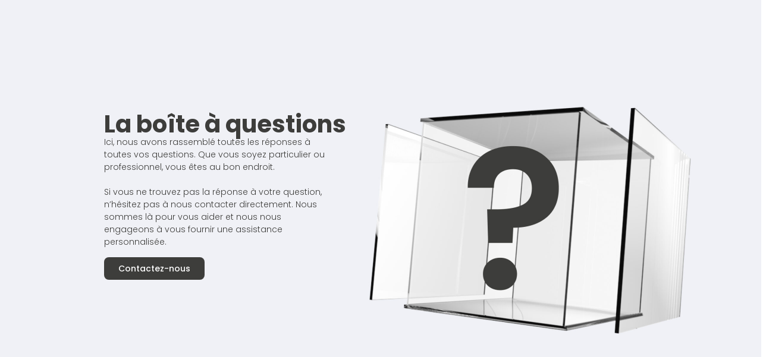

--- FILE ---
content_type: text/html; charset=UTF-8
request_url: https://www.miroiteriesdubrulle.com/la-boite-a-questions/
body_size: 21545
content:
<!doctype html>
<html lang="fr-FR">
<head>
	<meta charset="UTF-8">
	<meta name="viewport" content="width=device-width, initial-scale=1">
	<link rel="profile" href="https://gmpg.org/xfn/11">
	<meta http-equiv="x-dns-prefetch-control" content="on"><meta name='robots' content='index, follow, max-image-preview:large, max-snippet:-1, max-video-preview:-1' />

	<!-- This site is optimized with the Yoast SEO plugin v25.5 - https://yoast.com/wordpress/plugins/seo/ -->
	<title>Miroiteries Dubrulle - La boîte à questions</title>
	<meta name="description" content="Pour les particuliers comme pour le pro, Miroiteries Dubrulle est à votre écoute et s&#039; engage à vous fournir une assistance personnalisée." />
	<link rel="canonical" href="https://www.miroiteriesdubrulle.com/la-boite-a-questions/" />
	<meta property="og:locale" content="fr_FR" />
	<meta property="og:type" content="article" />
	<meta property="og:title" content="Miroiteries Dubrulle - La boîte à questions" />
	<meta property="og:description" content="Pour les particuliers comme pour le pro, Miroiteries Dubrulle est à votre écoute et s&#039; engage à vous fournir une assistance personnalisée." />
	<meta property="og:url" content="https://www.miroiteriesdubrulle.com/la-boite-a-questions/" />
	<meta property="og:site_name" content="Miroiteries Dubrulle" />
	<meta property="article:modified_time" content="2023-11-15T10:44:39+00:00" />
	<meta name="twitter:card" content="summary_large_image" />
	<meta name="twitter:label1" content="Durée de lecture estimée" />
	<meta name="twitter:data1" content="7 minutes" />
	<script type="application/ld+json" class="yoast-schema-graph">{"@context":"https://schema.org","@graph":[{"@type":"WebPage","@id":"https://www.miroiteriesdubrulle.com/la-boite-a-questions/","url":"https://www.miroiteriesdubrulle.com/la-boite-a-questions/","name":"Miroiteries Dubrulle - La boîte à questions","isPartOf":{"@id":"https://www.miroiteriesdubrulle.com/#website"},"datePublished":"2023-06-19T07:43:18+00:00","dateModified":"2023-11-15T10:44:39+00:00","description":"Pour les particuliers comme pour le pro, Miroiteries Dubrulle est à votre écoute et s' engage à vous fournir une assistance personnalisée.","breadcrumb":{"@id":"https://www.miroiteriesdubrulle.com/la-boite-a-questions/#breadcrumb"},"inLanguage":"fr-FR","potentialAction":[{"@type":"ReadAction","target":["https://www.miroiteriesdubrulle.com/la-boite-a-questions/"]}]},{"@type":"BreadcrumbList","@id":"https://www.miroiteriesdubrulle.com/la-boite-a-questions/#breadcrumb","itemListElement":[{"@type":"ListItem","position":1,"name":"Accueil","item":"https://www.miroiteriesdubrulle.com/"},{"@type":"ListItem","position":2,"name":"La boîte à questions"}]},{"@type":"WebSite","@id":"https://www.miroiteriesdubrulle.com/#website","url":"https://www.miroiteriesdubrulle.com/","name":"Miroiteries Dubrulle","description":"La lumière naturellement","publisher":{"@id":"https://www.miroiteriesdubrulle.com/#organization"},"potentialAction":[{"@type":"SearchAction","target":{"@type":"EntryPoint","urlTemplate":"https://www.miroiteriesdubrulle.com/?s={search_term_string}"},"query-input":{"@type":"PropertyValueSpecification","valueRequired":true,"valueName":"search_term_string"}}],"inLanguage":"fr-FR"},{"@type":"Organization","@id":"https://www.miroiteriesdubrulle.com/#organization","name":"Miroiteries Dubrulle","url":"https://www.miroiteriesdubrulle.com/","logo":{"@type":"ImageObject","inLanguage":"fr-FR","@id":"https://www.miroiteriesdubrulle.com/#/schema/logo/image/","url":"https://www.miroiteriesdubrulle.com/wp-content/uploads/2022/05/miroiterie-dubrulle-logo-OK-01.png","contentUrl":"https://www.miroiteriesdubrulle.com/wp-content/uploads/2022/05/miroiterie-dubrulle-logo-OK-01.png","width":425,"height":173,"caption":"Miroiteries Dubrulle"},"image":{"@id":"https://www.miroiteriesdubrulle.com/#/schema/logo/image/"}}]}</script>
	<!-- / Yoast SEO plugin. -->


<link rel='dns-prefetch' href='//www.miroiteriesdubrulle.com' />
<link rel="alternate" type="application/rss+xml" title="Miroiteries Dubrulle &raquo; Flux" href="https://www.miroiteriesdubrulle.com/feed/" />
<link rel="alternate" type="application/rss+xml" title="Miroiteries Dubrulle &raquo; Flux des commentaires" href="https://www.miroiteriesdubrulle.com/comments/feed/" />
<link rel="alternate" title="oEmbed (JSON)" type="application/json+oembed" href="https://www.miroiteriesdubrulle.com/wp-json/oembed/1.0/embed?url=https%3A%2F%2Fwww.miroiteriesdubrulle.com%2Fla-boite-a-questions%2F" />
<link rel="alternate" title="oEmbed (XML)" type="text/xml+oembed" href="https://www.miroiteriesdubrulle.com/wp-json/oembed/1.0/embed?url=https%3A%2F%2Fwww.miroiteriesdubrulle.com%2Fla-boite-a-questions%2F&#038;format=xml" />
<style id='wp-img-auto-sizes-contain-inline-css'>
img:is([sizes=auto i],[sizes^="auto," i]){contain-intrinsic-size:3000px 1500px}
/*# sourceURL=wp-img-auto-sizes-contain-inline-css */
</style>
<style id='wp-emoji-styles-inline-css'>

	img.wp-smiley, img.emoji {
		display: inline !important;
		border: none !important;
		box-shadow: none !important;
		height: 1em !important;
		width: 1em !important;
		margin: 0 0.07em !important;
		vertical-align: -0.1em !important;
		background: none !important;
		padding: 0 !important;
	}
/*# sourceURL=wp-emoji-styles-inline-css */
</style>
<link rel='stylesheet' id='hello-elementor-css' href='https://www.miroiteriesdubrulle.com/wp-content/themes/hello-elementor/assets/css/reset.css' media='all' />
<link rel='stylesheet' id='hello-elementor-theme-style-css' href='https://www.miroiteriesdubrulle.com/wp-content/themes/hello-elementor/assets/css/theme.css' media='all' />
<link rel='stylesheet' id='hello-elementor-header-footer-css' href='https://www.miroiteriesdubrulle.com/wp-content/themes/hello-elementor/assets/css/header-footer.css' media='all' />
<link rel='stylesheet' id='elementor-frontend-css' href='https://www.miroiteriesdubrulle.com/wp-content/plugins/elementor/assets/css/frontend.min.css' media='all' />
<link rel='stylesheet' id='widget-image-css' href='https://www.miroiteriesdubrulle.com/wp-content/plugins/elementor/assets/css/widget-image.min.css' media='all' />
<link rel='stylesheet' id='e-sticky-css' href='https://www.miroiteriesdubrulle.com/wp-content/plugins/elementor-pro/assets/css/modules/sticky.min.css' media='all' />
<link rel='stylesheet' id='widget-heading-css' href='https://www.miroiteriesdubrulle.com/wp-content/plugins/elementor/assets/css/widget-heading.min.css' media='all' />
<link rel='stylesheet' id='widget-form-css' href='https://www.miroiteriesdubrulle.com/wp-content/plugins/elementor-pro/assets/css/widget-form.min.css' media='all' />
<link rel='stylesheet' id='widget-toggle-css' href='https://www.miroiteriesdubrulle.com/wp-content/plugins/elementor/assets/css/widget-toggle.min.css' media='all' />
<link rel='stylesheet' id='swiper-css' href='https://www.miroiteriesdubrulle.com/wp-content/plugins/elementor/assets/lib/swiper/v8/css/swiper.min.css' media='all' />
<link rel='stylesheet' id='e-swiper-css' href='https://www.miroiteriesdubrulle.com/wp-content/plugins/elementor/assets/css/conditionals/e-swiper.min.css' media='all' />
<link rel='stylesheet' id='widget-image-carousel-css' href='https://www.miroiteriesdubrulle.com/wp-content/plugins/elementor/assets/css/widget-image-carousel.min.css' media='all' />
<link rel='stylesheet' id='e-animation-grow-css' href='https://www.miroiteriesdubrulle.com/wp-content/plugins/elementor/assets/lib/animations/styles/e-animation-grow.min.css' media='all' />
<link rel='stylesheet' id='widget-social-icons-css' href='https://www.miroiteriesdubrulle.com/wp-content/plugins/elementor/assets/css/widget-social-icons.min.css' media='all' />
<link rel='stylesheet' id='e-apple-webkit-css' href='https://www.miroiteriesdubrulle.com/wp-content/plugins/elementor/assets/css/conditionals/apple-webkit.min.css' media='all' />
<link rel='stylesheet' id='e-animation-fadeInRight-css' href='https://www.miroiteriesdubrulle.com/wp-content/plugins/elementor/assets/lib/animations/styles/fadeInRight.min.css' media='all' />
<link rel='stylesheet' id='e-popup-css' href='https://www.miroiteriesdubrulle.com/wp-content/plugins/elementor-pro/assets/css/conditionals/popup.min.css' media='all' />
<link rel='stylesheet' id='elementor-icons-css' href='https://www.miroiteriesdubrulle.com/wp-content/plugins/elementor/assets/lib/eicons/css/elementor-icons.min.css' media='all' />
<link rel='stylesheet' id='elementor-post-5-css' href='https://www.miroiteriesdubrulle.com/wp-content/uploads/elementor/css/post-5.css' media='all' />
<link rel='stylesheet' id='elementor-post-1264-css' href='https://www.miroiteriesdubrulle.com/wp-content/uploads/elementor/css/post-1264.css' media='all' />
<link rel='stylesheet' id='elementor-post-32-css' href='https://www.miroiteriesdubrulle.com/wp-content/uploads/elementor/css/post-32.css' media='all' />
<link rel='stylesheet' id='elementor-post-760-css' href='https://www.miroiteriesdubrulle.com/wp-content/uploads/elementor/css/post-760.css' media='all' />
<link rel='stylesheet' id='elementor-post-9005-css' href='https://www.miroiteriesdubrulle.com/wp-content/uploads/elementor/css/post-9005.css' media='all' />
<link rel='stylesheet' id='elementor-gf-local-poppins-css' href='https://www.miroiteriesdubrulle.com/wp-content/uploads/elementor/google-fonts/css/poppins.css' media='all' />
<link rel='stylesheet' id='elementor-gf-local-roboto-css' href='https://www.miroiteriesdubrulle.com/wp-content/uploads/elementor/google-fonts/css/roboto.css' media='all' />
<link rel='stylesheet' id='elementor-icons-shared-0-css' href='https://www.miroiteriesdubrulle.com/wp-content/plugins/elementor/assets/lib/font-awesome/css/fontawesome.min.css' media='all' />
<link rel='stylesheet' id='elementor-icons-fa-solid-css' href='https://www.miroiteriesdubrulle.com/wp-content/plugins/elementor/assets/lib/font-awesome/css/solid.min.css' media='all' />
<link rel='stylesheet' id='elementor-icons-fa-brands-css' href='https://www.miroiteriesdubrulle.com/wp-content/plugins/elementor/assets/lib/font-awesome/css/brands.min.css' media='all' />
<script src="https://www.miroiteriesdubrulle.com/wp-includes/js/jquery/jquery.min.js" id="jquery-core-js"></script>
<script src="https://www.miroiteriesdubrulle.com/wp-includes/js/jquery/jquery-migrate.min.js" id="jquery-migrate-js"></script>
<link rel="https://api.w.org/" href="https://www.miroiteriesdubrulle.com/wp-json/" /><link rel="alternate" title="JSON" type="application/json" href="https://www.miroiteriesdubrulle.com/wp-json/wp/v2/pages/1264" /><link rel="EditURI" type="application/rsd+xml" title="RSD" href="https://www.miroiteriesdubrulle.com/xmlrpc.php?rsd" />
<meta name="generator" content="WordPress 6.9" />
<link rel='shortlink' href='https://www.miroiteriesdubrulle.com/?p=1264' />
<!-- Google Tag Manager -->
<script>(function(w,d,s,l,i){w[l]=w[l]||[];w[l].push({'gtm.start':
new Date().getTime(),event:'gtm.js'});var f=d.getElementsByTagName(s)[0],
j=d.createElement(s),dl=l!='dataLayer'?'&l='+l:'';j.async=true;j.src=
'https://www.googletagmanager.com/gtm.js?id='+i+dl;f.parentNode.insertBefore(j,f);
})(window,document,'script','dataLayer','GTM-WXM9FRGP');</script>
<!-- End Google Tag Manager --><!-- Matomo --><script>
(function () {
function initTracking() {
var _paq = window._paq = window._paq || [];
_paq.push(['trackPageView']);_paq.push(['enableLinkTracking']);_paq.push(['alwaysUseSendBeacon']);_paq.push(['setTrackerUrl', "\/\/www.miroiteriesdubrulle.com\/wp-content\/plugins\/matomo\/app\/matomo.php"]);_paq.push(['setSiteId', '1']);var d=document, g=d.createElement('script'), s=d.getElementsByTagName('script')[0];
g.type='text/javascript'; g.async=true; g.src="\/\/www.miroiteriesdubrulle.com\/wp-content\/uploads\/matomo\/matomo.js"; s.parentNode.insertBefore(g,s);
}
if (document.prerendering) {
	document.addEventListener('prerenderingchange', initTracking, {once: true});
} else {
	initTracking();
}
})();
</script>
<!-- End Matomo Code --><meta name="generator" content="Elementor 3.30.2; features: additional_custom_breakpoints; settings: css_print_method-external, google_font-enabled, font_display-auto">
			<style>
				.e-con.e-parent:nth-of-type(n+4):not(.e-lazyloaded):not(.e-no-lazyload),
				.e-con.e-parent:nth-of-type(n+4):not(.e-lazyloaded):not(.e-no-lazyload) * {
					background-image: none !important;
				}
				@media screen and (max-height: 1024px) {
					.e-con.e-parent:nth-of-type(n+3):not(.e-lazyloaded):not(.e-no-lazyload),
					.e-con.e-parent:nth-of-type(n+3):not(.e-lazyloaded):not(.e-no-lazyload) * {
						background-image: none !important;
					}
				}
				@media screen and (max-height: 640px) {
					.e-con.e-parent:nth-of-type(n+2):not(.e-lazyloaded):not(.e-no-lazyload),
					.e-con.e-parent:nth-of-type(n+2):not(.e-lazyloaded):not(.e-no-lazyload) * {
						background-image: none !important;
					}
				}
			</style>
			<link rel="icon" href="https://www.miroiteriesdubrulle.com/wp-content/uploads/2023/10/cropped-miroiteries-dubrulle-favicon-32x32.png" sizes="32x32" />
<link rel="icon" href="https://www.miroiteriesdubrulle.com/wp-content/uploads/2023/10/cropped-miroiteries-dubrulle-favicon-192x192.png" sizes="192x192" />
<link rel="apple-touch-icon" href="https://www.miroiteriesdubrulle.com/wp-content/uploads/2023/10/cropped-miroiteries-dubrulle-favicon-180x180.png" />
<meta name="msapplication-TileImage" content="https://www.miroiteriesdubrulle.com/wp-content/uploads/2023/10/cropped-miroiteries-dubrulle-favicon-270x270.png" />
		<style id="wp-custom-css">
			 html,body{
width:100%;
overflow-x:hidden;
}

		</style>
		<style id='global-styles-inline-css'>
:root{--wp--preset--aspect-ratio--square: 1;--wp--preset--aspect-ratio--4-3: 4/3;--wp--preset--aspect-ratio--3-4: 3/4;--wp--preset--aspect-ratio--3-2: 3/2;--wp--preset--aspect-ratio--2-3: 2/3;--wp--preset--aspect-ratio--16-9: 16/9;--wp--preset--aspect-ratio--9-16: 9/16;--wp--preset--color--black: #000000;--wp--preset--color--cyan-bluish-gray: #abb8c3;--wp--preset--color--white: #ffffff;--wp--preset--color--pale-pink: #f78da7;--wp--preset--color--vivid-red: #cf2e2e;--wp--preset--color--luminous-vivid-orange: #ff6900;--wp--preset--color--luminous-vivid-amber: #fcb900;--wp--preset--color--light-green-cyan: #7bdcb5;--wp--preset--color--vivid-green-cyan: #00d084;--wp--preset--color--pale-cyan-blue: #8ed1fc;--wp--preset--color--vivid-cyan-blue: #0693e3;--wp--preset--color--vivid-purple: #9b51e0;--wp--preset--gradient--vivid-cyan-blue-to-vivid-purple: linear-gradient(135deg,rgb(6,147,227) 0%,rgb(155,81,224) 100%);--wp--preset--gradient--light-green-cyan-to-vivid-green-cyan: linear-gradient(135deg,rgb(122,220,180) 0%,rgb(0,208,130) 100%);--wp--preset--gradient--luminous-vivid-amber-to-luminous-vivid-orange: linear-gradient(135deg,rgb(252,185,0) 0%,rgb(255,105,0) 100%);--wp--preset--gradient--luminous-vivid-orange-to-vivid-red: linear-gradient(135deg,rgb(255,105,0) 0%,rgb(207,46,46) 100%);--wp--preset--gradient--very-light-gray-to-cyan-bluish-gray: linear-gradient(135deg,rgb(238,238,238) 0%,rgb(169,184,195) 100%);--wp--preset--gradient--cool-to-warm-spectrum: linear-gradient(135deg,rgb(74,234,220) 0%,rgb(151,120,209) 20%,rgb(207,42,186) 40%,rgb(238,44,130) 60%,rgb(251,105,98) 80%,rgb(254,248,76) 100%);--wp--preset--gradient--blush-light-purple: linear-gradient(135deg,rgb(255,206,236) 0%,rgb(152,150,240) 100%);--wp--preset--gradient--blush-bordeaux: linear-gradient(135deg,rgb(254,205,165) 0%,rgb(254,45,45) 50%,rgb(107,0,62) 100%);--wp--preset--gradient--luminous-dusk: linear-gradient(135deg,rgb(255,203,112) 0%,rgb(199,81,192) 50%,rgb(65,88,208) 100%);--wp--preset--gradient--pale-ocean: linear-gradient(135deg,rgb(255,245,203) 0%,rgb(182,227,212) 50%,rgb(51,167,181) 100%);--wp--preset--gradient--electric-grass: linear-gradient(135deg,rgb(202,248,128) 0%,rgb(113,206,126) 100%);--wp--preset--gradient--midnight: linear-gradient(135deg,rgb(2,3,129) 0%,rgb(40,116,252) 100%);--wp--preset--font-size--small: 13px;--wp--preset--font-size--medium: 20px;--wp--preset--font-size--large: 36px;--wp--preset--font-size--x-large: 42px;--wp--preset--spacing--20: 0.44rem;--wp--preset--spacing--30: 0.67rem;--wp--preset--spacing--40: 1rem;--wp--preset--spacing--50: 1.5rem;--wp--preset--spacing--60: 2.25rem;--wp--preset--spacing--70: 3.38rem;--wp--preset--spacing--80: 5.06rem;--wp--preset--shadow--natural: 6px 6px 9px rgba(0, 0, 0, 0.2);--wp--preset--shadow--deep: 12px 12px 50px rgba(0, 0, 0, 0.4);--wp--preset--shadow--sharp: 6px 6px 0px rgba(0, 0, 0, 0.2);--wp--preset--shadow--outlined: 6px 6px 0px -3px rgb(255, 255, 255), 6px 6px rgb(0, 0, 0);--wp--preset--shadow--crisp: 6px 6px 0px rgb(0, 0, 0);}:root { --wp--style--global--content-size: 800px;--wp--style--global--wide-size: 1200px; }:where(body) { margin: 0; }.wp-site-blocks > .alignleft { float: left; margin-right: 2em; }.wp-site-blocks > .alignright { float: right; margin-left: 2em; }.wp-site-blocks > .aligncenter { justify-content: center; margin-left: auto; margin-right: auto; }:where(.wp-site-blocks) > * { margin-block-start: 24px; margin-block-end: 0; }:where(.wp-site-blocks) > :first-child { margin-block-start: 0; }:where(.wp-site-blocks) > :last-child { margin-block-end: 0; }:root { --wp--style--block-gap: 24px; }:root :where(.is-layout-flow) > :first-child{margin-block-start: 0;}:root :where(.is-layout-flow) > :last-child{margin-block-end: 0;}:root :where(.is-layout-flow) > *{margin-block-start: 24px;margin-block-end: 0;}:root :where(.is-layout-constrained) > :first-child{margin-block-start: 0;}:root :where(.is-layout-constrained) > :last-child{margin-block-end: 0;}:root :where(.is-layout-constrained) > *{margin-block-start: 24px;margin-block-end: 0;}:root :where(.is-layout-flex){gap: 24px;}:root :where(.is-layout-grid){gap: 24px;}.is-layout-flow > .alignleft{float: left;margin-inline-start: 0;margin-inline-end: 2em;}.is-layout-flow > .alignright{float: right;margin-inline-start: 2em;margin-inline-end: 0;}.is-layout-flow > .aligncenter{margin-left: auto !important;margin-right: auto !important;}.is-layout-constrained > .alignleft{float: left;margin-inline-start: 0;margin-inline-end: 2em;}.is-layout-constrained > .alignright{float: right;margin-inline-start: 2em;margin-inline-end: 0;}.is-layout-constrained > .aligncenter{margin-left: auto !important;margin-right: auto !important;}.is-layout-constrained > :where(:not(.alignleft):not(.alignright):not(.alignfull)){max-width: var(--wp--style--global--content-size);margin-left: auto !important;margin-right: auto !important;}.is-layout-constrained > .alignwide{max-width: var(--wp--style--global--wide-size);}body .is-layout-flex{display: flex;}.is-layout-flex{flex-wrap: wrap;align-items: center;}.is-layout-flex > :is(*, div){margin: 0;}body .is-layout-grid{display: grid;}.is-layout-grid > :is(*, div){margin: 0;}body{padding-top: 0px;padding-right: 0px;padding-bottom: 0px;padding-left: 0px;}a:where(:not(.wp-element-button)){text-decoration: underline;}:root :where(.wp-element-button, .wp-block-button__link){background-color: #32373c;border-width: 0;color: #fff;font-family: inherit;font-size: inherit;font-style: inherit;font-weight: inherit;letter-spacing: inherit;line-height: inherit;padding-top: calc(0.667em + 2px);padding-right: calc(1.333em + 2px);padding-bottom: calc(0.667em + 2px);padding-left: calc(1.333em + 2px);text-decoration: none;text-transform: inherit;}.has-black-color{color: var(--wp--preset--color--black) !important;}.has-cyan-bluish-gray-color{color: var(--wp--preset--color--cyan-bluish-gray) !important;}.has-white-color{color: var(--wp--preset--color--white) !important;}.has-pale-pink-color{color: var(--wp--preset--color--pale-pink) !important;}.has-vivid-red-color{color: var(--wp--preset--color--vivid-red) !important;}.has-luminous-vivid-orange-color{color: var(--wp--preset--color--luminous-vivid-orange) !important;}.has-luminous-vivid-amber-color{color: var(--wp--preset--color--luminous-vivid-amber) !important;}.has-light-green-cyan-color{color: var(--wp--preset--color--light-green-cyan) !important;}.has-vivid-green-cyan-color{color: var(--wp--preset--color--vivid-green-cyan) !important;}.has-pale-cyan-blue-color{color: var(--wp--preset--color--pale-cyan-blue) !important;}.has-vivid-cyan-blue-color{color: var(--wp--preset--color--vivid-cyan-blue) !important;}.has-vivid-purple-color{color: var(--wp--preset--color--vivid-purple) !important;}.has-black-background-color{background-color: var(--wp--preset--color--black) !important;}.has-cyan-bluish-gray-background-color{background-color: var(--wp--preset--color--cyan-bluish-gray) !important;}.has-white-background-color{background-color: var(--wp--preset--color--white) !important;}.has-pale-pink-background-color{background-color: var(--wp--preset--color--pale-pink) !important;}.has-vivid-red-background-color{background-color: var(--wp--preset--color--vivid-red) !important;}.has-luminous-vivid-orange-background-color{background-color: var(--wp--preset--color--luminous-vivid-orange) !important;}.has-luminous-vivid-amber-background-color{background-color: var(--wp--preset--color--luminous-vivid-amber) !important;}.has-light-green-cyan-background-color{background-color: var(--wp--preset--color--light-green-cyan) !important;}.has-vivid-green-cyan-background-color{background-color: var(--wp--preset--color--vivid-green-cyan) !important;}.has-pale-cyan-blue-background-color{background-color: var(--wp--preset--color--pale-cyan-blue) !important;}.has-vivid-cyan-blue-background-color{background-color: var(--wp--preset--color--vivid-cyan-blue) !important;}.has-vivid-purple-background-color{background-color: var(--wp--preset--color--vivid-purple) !important;}.has-black-border-color{border-color: var(--wp--preset--color--black) !important;}.has-cyan-bluish-gray-border-color{border-color: var(--wp--preset--color--cyan-bluish-gray) !important;}.has-white-border-color{border-color: var(--wp--preset--color--white) !important;}.has-pale-pink-border-color{border-color: var(--wp--preset--color--pale-pink) !important;}.has-vivid-red-border-color{border-color: var(--wp--preset--color--vivid-red) !important;}.has-luminous-vivid-orange-border-color{border-color: var(--wp--preset--color--luminous-vivid-orange) !important;}.has-luminous-vivid-amber-border-color{border-color: var(--wp--preset--color--luminous-vivid-amber) !important;}.has-light-green-cyan-border-color{border-color: var(--wp--preset--color--light-green-cyan) !important;}.has-vivid-green-cyan-border-color{border-color: var(--wp--preset--color--vivid-green-cyan) !important;}.has-pale-cyan-blue-border-color{border-color: var(--wp--preset--color--pale-cyan-blue) !important;}.has-vivid-cyan-blue-border-color{border-color: var(--wp--preset--color--vivid-cyan-blue) !important;}.has-vivid-purple-border-color{border-color: var(--wp--preset--color--vivid-purple) !important;}.has-vivid-cyan-blue-to-vivid-purple-gradient-background{background: var(--wp--preset--gradient--vivid-cyan-blue-to-vivid-purple) !important;}.has-light-green-cyan-to-vivid-green-cyan-gradient-background{background: var(--wp--preset--gradient--light-green-cyan-to-vivid-green-cyan) !important;}.has-luminous-vivid-amber-to-luminous-vivid-orange-gradient-background{background: var(--wp--preset--gradient--luminous-vivid-amber-to-luminous-vivid-orange) !important;}.has-luminous-vivid-orange-to-vivid-red-gradient-background{background: var(--wp--preset--gradient--luminous-vivid-orange-to-vivid-red) !important;}.has-very-light-gray-to-cyan-bluish-gray-gradient-background{background: var(--wp--preset--gradient--very-light-gray-to-cyan-bluish-gray) !important;}.has-cool-to-warm-spectrum-gradient-background{background: var(--wp--preset--gradient--cool-to-warm-spectrum) !important;}.has-blush-light-purple-gradient-background{background: var(--wp--preset--gradient--blush-light-purple) !important;}.has-blush-bordeaux-gradient-background{background: var(--wp--preset--gradient--blush-bordeaux) !important;}.has-luminous-dusk-gradient-background{background: var(--wp--preset--gradient--luminous-dusk) !important;}.has-pale-ocean-gradient-background{background: var(--wp--preset--gradient--pale-ocean) !important;}.has-electric-grass-gradient-background{background: var(--wp--preset--gradient--electric-grass) !important;}.has-midnight-gradient-background{background: var(--wp--preset--gradient--midnight) !important;}.has-small-font-size{font-size: var(--wp--preset--font-size--small) !important;}.has-medium-font-size{font-size: var(--wp--preset--font-size--medium) !important;}.has-large-font-size{font-size: var(--wp--preset--font-size--large) !important;}.has-x-large-font-size{font-size: var(--wp--preset--font-size--x-large) !important;}
/*# sourceURL=global-styles-inline-css */
</style>
<link rel='stylesheet' id='elementor-post-9350-css' href='https://www.miroiteriesdubrulle.com/wp-content/uploads/elementor/css/post-9350.css' media='all' />
<link rel='stylesheet' id='e-animation-fadeIn-css' href='https://www.miroiteriesdubrulle.com/wp-content/plugins/elementor/assets/lib/animations/styles/fadeIn.min.css' media='all' />
</head>
<body class="wp-singular page-template-default page page-id-1264 wp-custom-logo wp-embed-responsive wp-theme-hello-elementor hello-elementor-default elementor-default elementor-kit-5 elementor-page elementor-page-1264">

<!-- Google Tag Manager (noscript) -->
<noscript><iframe src="https://www.googletagmanager.com/ns.html?id=GTM-WXM9FRGP"
height="0" width="0" style="display:none;visibility:hidden"></iframe></noscript>
<!-- End Google Tag Manager (noscript) -->
<a class="skip-link screen-reader-text" href="#content">Aller au contenu</a>

		<div data-elementor-type="header" data-elementor-id="32" class="elementor elementor-32 elementor-location-header" data-elementor-post-type="elementor_library">
			<div class="elementor-element elementor-element-0e8ea81 e-con-full elementor-hidden-desktop elementor-hidden-tablet elementor-hidden-mobile e-flex e-con e-parent" data-id="0e8ea81" data-element_type="container" data-settings="{&quot;sticky&quot;:&quot;top&quot;,&quot;sticky_on&quot;:[&quot;desktop&quot;,&quot;tablet&quot;,&quot;mobile&quot;],&quot;sticky_offset&quot;:0,&quot;sticky_effects_offset&quot;:0,&quot;sticky_anchor_link_offset&quot;:0}">
		<div class="elementor-element elementor-element-8e21898 e-con-full e-flex e-con e-child" data-id="8e21898" data-element_type="container">
		<div class="elementor-element elementor-element-4c73534 e-con-full e-flex e-con e-child" data-id="4c73534" data-element_type="container" data-settings="{&quot;background_background&quot;:&quot;gradient&quot;}">
		<div class="elementor-element elementor-element-290bc6d e-con-full e-flex e-con e-child" data-id="290bc6d" data-element_type="container">
				<div class="elementor-element elementor-element-5564155 elementor-widget elementor-widget-theme-site-logo elementor-widget-image" data-id="5564155" data-element_type="widget" data-widget_type="theme-site-logo.default">
				<div class="elementor-widget-container">
											<a href="https://www.miroiteriesdubrulle.com">
			<img fetchpriority="high" width="425" height="173" src="https://www.miroiteriesdubrulle.com/wp-content/uploads/2022/05/miroiterie-dubrulle-logo-OK-01.png" class="attachment-full size-full wp-image-4715" alt="" srcset="https://www.miroiteriesdubrulle.com/wp-content/uploads/2022/05/miroiterie-dubrulle-logo-OK-01.png 425w, https://www.miroiteriesdubrulle.com/wp-content/uploads/2022/05/miroiterie-dubrulle-logo-OK-01-300x122.png 300w" sizes="(max-width: 425px) 100vw, 425px" />				</a>
											</div>
				</div>
				</div>
		<div class="elementor-element elementor-element-6a843ce e-con-full e-flex e-con e-child" data-id="6a843ce" data-element_type="container">
				<div class="elementor-element elementor-element-1cc169c elementor-view-default elementor-widget elementor-widget-icon" data-id="1cc169c" data-element_type="widget" data-widget_type="icon.default">
				<div class="elementor-widget-container">
							<div class="elementor-icon-wrapper">
			<a class="elementor-icon" href="#elementor-action%3Aaction%3Dpopup%3Aopen%26settings%3DeyJpZCI6IjkzNTAiLCJ0b2dnbGUiOmZhbHNlfQ%3D%3D">
			<i aria-hidden="true" class="fas fa-bars"></i>			</a>
		</div>
						</div>
				</div>
				</div>
				</div>
				</div>
		<div class="elementor-element elementor-element-166ba95 e-con-full e-flex e-con e-child" data-id="166ba95" data-element_type="container">
		<div class="elementor-element elementor-element-4b8ac26 e-con-full e-flex e-con e-child" data-id="4b8ac26" data-element_type="container">
				<div class="elementor-element elementor-element-8020c94 elementor-align-justify elementor-widget elementor-widget-button" data-id="8020c94" data-element_type="widget" data-widget_type="button.default">
				<div class="elementor-widget-container">
									<div class="elementor-button-wrapper">
					<a class="elementor-button elementor-button-link elementor-size-sm" href="/depannage/">
						<span class="elementor-button-content-wrapper">
									<span class="elementor-button-text">DEPANNAGE</span>
					</span>
					</a>
				</div>
								</div>
				</div>
				</div>
				</div>
				</div>
		<div class="elementor-element elementor-element-ba26a5d e-con-full elementor-hidden-desktop elementor-hidden-tablet e-flex e-con e-parent" data-id="ba26a5d" data-element_type="container" data-settings="{&quot;sticky&quot;:&quot;top&quot;,&quot;sticky_on&quot;:[&quot;desktop&quot;,&quot;tablet&quot;,&quot;mobile&quot;],&quot;sticky_offset&quot;:0,&quot;sticky_effects_offset&quot;:0,&quot;sticky_anchor_link_offset&quot;:0}">
		<div class="elementor-element elementor-element-8dcb375 e-con-full e-flex e-con e-child" data-id="8dcb375" data-element_type="container" data-settings="{&quot;background_background&quot;:&quot;gradient&quot;}">
		<div class="elementor-element elementor-element-8ffddd7 e-con-full e-flex e-con e-child" data-id="8ffddd7" data-element_type="container">
				<div class="elementor-element elementor-element-ffbb19f elementor-widget elementor-widget-theme-site-logo elementor-widget-image" data-id="ffbb19f" data-element_type="widget" data-widget_type="theme-site-logo.default">
				<div class="elementor-widget-container">
											<a href="https://www.miroiteriesdubrulle.com">
			<img fetchpriority="high" width="425" height="173" src="https://www.miroiteriesdubrulle.com/wp-content/uploads/2022/05/miroiterie-dubrulle-logo-OK-01.png" class="attachment-full size-full wp-image-4715" alt="" srcset="https://www.miroiteriesdubrulle.com/wp-content/uploads/2022/05/miroiterie-dubrulle-logo-OK-01.png 425w, https://www.miroiteriesdubrulle.com/wp-content/uploads/2022/05/miroiterie-dubrulle-logo-OK-01-300x122.png 300w" sizes="(max-width: 425px) 100vw, 425px" />				</a>
											</div>
				</div>
				</div>
		<div class="elementor-element elementor-element-36bd9c8 e-con-full e-flex e-con e-child" data-id="36bd9c8" data-element_type="container">
				<div class="elementor-element elementor-element-85a77e9 elementor-view-default elementor-widget elementor-widget-icon" data-id="85a77e9" data-element_type="widget" data-widget_type="icon.default">
				<div class="elementor-widget-container">
							<div class="elementor-icon-wrapper">
			<a class="elementor-icon" href="/menu/">
			<i aria-hidden="true" class="fas fa-bars"></i>			</a>
		</div>
						</div>
				</div>
				</div>
				</div>
				</div>
		<div class="elementor-element elementor-element-248488e e-con-full elementor-hidden-mobile e-flex e-con e-parent" data-id="248488e" data-element_type="container" data-settings="{&quot;sticky&quot;:&quot;top&quot;,&quot;sticky_on&quot;:[&quot;desktop&quot;,&quot;tablet&quot;,&quot;mobile&quot;],&quot;sticky_offset&quot;:0,&quot;sticky_effects_offset&quot;:0,&quot;sticky_anchor_link_offset&quot;:0}">
		<div class="elementor-element elementor-element-5754eec e-con-full e-flex e-con e-child" data-id="5754eec" data-element_type="container">
		<div class="elementor-element elementor-element-31aa2e4 e-con-full e-flex e-con e-child" data-id="31aa2e4" data-element_type="container" data-settings="{&quot;background_background&quot;:&quot;gradient&quot;}">
		<div class="elementor-element elementor-element-501502d e-con-full e-flex e-con e-child" data-id="501502d" data-element_type="container">
				<div class="elementor-element elementor-element-952219c elementor-widget elementor-widget-theme-site-logo elementor-widget-image" data-id="952219c" data-element_type="widget" data-widget_type="theme-site-logo.default">
				<div class="elementor-widget-container">
											<a href="https://www.miroiteriesdubrulle.com">
			<img fetchpriority="high" width="425" height="173" src="https://www.miroiteriesdubrulle.com/wp-content/uploads/2022/05/miroiterie-dubrulle-logo-OK-01.png" class="attachment-full size-full wp-image-4715" alt="" srcset="https://www.miroiteriesdubrulle.com/wp-content/uploads/2022/05/miroiterie-dubrulle-logo-OK-01.png 425w, https://www.miroiteriesdubrulle.com/wp-content/uploads/2022/05/miroiterie-dubrulle-logo-OK-01-300x122.png 300w" sizes="(max-width: 425px) 100vw, 425px" />				</a>
											</div>
				</div>
				</div>
		<div class="elementor-element elementor-element-f280ff1 e-con-full e-flex e-con e-child" data-id="f280ff1" data-element_type="container">
				<div class="elementor-element elementor-element-4790e6a elementor-view-default elementor-widget elementor-widget-icon" data-id="4790e6a" data-element_type="widget" data-widget_type="icon.default">
				<div class="elementor-widget-container">
							<div class="elementor-icon-wrapper">
			<a class="elementor-icon" href="#elementor-action%3Aaction%3Dpopup%3Aopen%26settings%3DeyJpZCI6IjkzNTAiLCJ0b2dnbGUiOmZhbHNlfQ%3D%3D">
			<i aria-hidden="true" class="fas fa-bars"></i>			</a>
		</div>
						</div>
				</div>
				</div>
				</div>
				</div>
		<div class="elementor-element elementor-element-7817bb2 e-con-full e-flex e-con e-child" data-id="7817bb2" data-element_type="container">
		<div class="elementor-element elementor-element-6c76c17 e-con-full e-flex e-con e-child" data-id="6c76c17" data-element_type="container">
				<div class="elementor-element elementor-element-5f5bb68 elementor-align-justify elementor-widget elementor-widget-button" data-id="5f5bb68" data-element_type="widget" data-widget_type="button.default">
				<div class="elementor-widget-container">
									<div class="elementor-button-wrapper">
					<a class="elementor-button elementor-button-link elementor-size-sm" href="/depannage/">
						<span class="elementor-button-content-wrapper">
									<span class="elementor-button-text">DEPANNAGE</span>
					</span>
					</a>
				</div>
								</div>
				</div>
				</div>
				</div>
		<div class="elementor-element elementor-element-18931e2 e-con-full e-flex e-con e-child" data-id="18931e2" data-element_type="container">
				</div>
		<div class="elementor-element elementor-element-5c19734 e-con-full e-flex e-con e-child" data-id="5c19734" data-element_type="container">
		<div class="elementor-element elementor-element-3a59da9 e-con-full e-flex e-con e-child" data-id="3a59da9" data-element_type="container">
				<div class="elementor-element elementor-element-5bfab14 elementor-widget elementor-widget-shortcode" data-id="5bfab14" data-element_type="widget" data-widget_type="shortcode.default">
				<div class="elementor-widget-container">
							<div class="elementor-shortcode"><!-- DEBUT WIDGET PQP C -->
<link href="https://widget.plus-que-pro.fr/dist/css/template-c.css?id=33116eb538a8fb182e67f163d27b3529" rel="stylesheet" type="text/css">

<div class="PQP-widget widgetPQP__with-distinction PQP-widget--C">
    <div class="PQP-widget--C-container">
        <!-- Section pour le contenu interne -->
            <a href="https://www.miroiteries-dubrulle.com/avis-clients/" class="PQP-widget__link">
        <div class="PQP-widget__link-container widget-c" itemscope="" itemtype="http://schema.org/Organization">
            <meta itemprop="name" content="MIROITERIES DUBRULLE">
            <div class="
    PQP-widget__picto
    PQP-widget__picto-star

            PQP-widget__picto-dark-green
        "
>
    <svg xmlns="http://www.w3.org/2000/svg" width="18px" height="20px" viewBox="0 0 12 13">
    <path d="M3.913 8.96196C3.6488 8.96196 3.40112 8.94996 3.16244 8.93047C3.08588 8.92297 3.01683 8.97696 3.00482 9.05194L2.50044 11.9345C2.39236 12.5553 3.12791 12.9618 3.59476 12.5403L6.50244 9.9143C6.68258 9.75082 6.94077 9.69983 7.16894 9.78382L10.617 10.8831C11.2085 11.0976 11.7369 10.4422 11.4021 9.9083L10.0361 7.69768C9.99706 7.63169 9.91149 7.61069 9.84394 7.64369C8.75713 8.1596 7.7784 8.39506 7.49018 8.45805C6.38535 8.77749 5.05085 8.96646 3.9085 8.96496L3.9115 8.96046L3.913 8.96196Z"/>
    <path d="M5.65558 0.597902C5.33284 0.0834898 4.54926 0.237963 4.44268 0.834861L3.86775 4.1208C3.85123 4.22128 3.9383 4.31126 4.03887 4.29627C5.20975 4.1238 6.26504 3.85834 7.23477 3.49241C7.32333 3.45941 7.35636 3.35143 7.30832 3.27194L5.65558 0.597902Z" />
    <path d="M11.5343 2.93288C11.4713 2.89089 11.3887 2.87439 11.3001 2.87439C11.138 2.87439 10.9564 2.92988 10.8348 2.99737C9.97315 3.62876 9.05747 4.13117 8.08924 4.53311C6.70821 5.10601 5.21459 5.45995 3.60088 5.65041C2.56811 5.77039 1.4903 5.82738 0.356955 5.82588C0.268389 5.82588 0.181324 5.82588 0.0927575 5.82588C0.0312114 5.82588 -0.0213279 5.89337 0.00869455 5.94736C0.604641 7.08567 1.8866 7.53859 3.25563 7.64357C3.47629 7.66007 3.69846 7.67057 3.91762 7.67057C5.16055 7.67207 6.39447 7.43511 7.18557 7.20115C7.18557 7.20115 8.18231 6.99868 9.29014 6.47527C9.97916 6.14983 10.7102 5.69841 11.2716 5.09551C12.7367 3.52228 11.5388 2.93288 11.5373 2.92988L11.5343 2.93288Z"/>
</svg></div>
            <div class="PQP-widget__rating" itemprop="aggregateRating" itemscope="" itemtype="http://schema.org/AggregateRating">
                <meta itemprop="itemreviewed" content="MIROITERIES DUBRULLE">
                <meta itemprop="ratingValue" content="4,8">
                <meta itemprop="ratingCount" content="164">
                <meta itemprop="worstRating" content="1">
                <meta itemprop="bestRating" content="5">
                <span class="PQP-widget__rating__note">4,8</span>
            </div>
            <div class="PQP-widget__n-reviews"> | 164 avis contrôlés</div>

        </div>
    </a>

        <!-- Section pour distinction, si nécessaire -->
            
            </div>
</div>


<script>
// JavaScript spécifique au template C - avec protection contre les conflits
(function() {
    'use strict';
    
    // Éviter les conflits si le script est déjà chargé
    if (window.PQPWidgetCInitialized) {
        return;
    }
    window.PQPWidgetCInitialized = true;
    
    function initializeWidget() {
        // Gestion des distinctions avec opener (bad, starlet)
        const distinctions = document.querySelectorAll('.PQP-widget__distinction__opener');
        
        distinctions.forEach(function(opener) {
            // Éviter d'ajouter plusieurs listeners sur le même élément
            if (opener.dataset.pqpInitialized) {
                return;
            }
            opener.dataset.pqpInitialized = 'true';
            
            opener.addEventListener('click', function(e) {
                e.preventDefault();
                e.stopPropagation();
                
                // Trouver le widget parent qui contient ce bouton
                const widget = opener.closest('.PQP-widget');
                
                if (widget) {
                    // Chercher l'explication spécifique à ce widget
                    const explanationBlock = widget.querySelector('.PQP-widget-distinction-explaination');
                    
                    if (explanationBlock) {
                        explanationBlock.classList.toggle('show');
                    }
                }
            });
        });
    }
    
    // Gérer les différents contextes de chargement
    if (document.readyState === 'loading') {
        // DOM pas encore chargé
        document.addEventListener('DOMContentLoaded', initializeWidget);
    } else {
        // DOM déjà chargé (cas du document.write)
        initializeWidget();
    }
})();
</script>

<!-- FIN WIDGET PQP C -->
</div>
						</div>
				</div>
				</div>
				</div>
				</div>
		<div class="elementor-element elementor-element-f0c3542 e-flex e-con-boxed e-con e-parent" data-id="f0c3542" data-element_type="container" data-settings="{&quot;position&quot;:&quot;fixed&quot;,&quot;sticky&quot;:&quot;bottom&quot;,&quot;sticky_on&quot;:[&quot;mobile&quot;],&quot;sticky_offset&quot;:0,&quot;sticky_effects_offset&quot;:0,&quot;sticky_anchor_link_offset&quot;:0}">
					<div class="e-con-inner">
		<div class="elementor-element elementor-element-c1e4269 e-con-full e-flex e-con e-child" data-id="c1e4269" data-element_type="container">
				<div class="elementor-element elementor-element-31a7eaf elementor-widget elementor-widget-shortcode" data-id="31a7eaf" data-element_type="widget" data-widget_type="shortcode.default">
				<div class="elementor-widget-container">
							<div class="elementor-shortcode"><!-- DEBUT WIDGET PQP C -->
<link href="https://widget.plus-que-pro.fr/dist/css/template-c.css?id=33116eb538a8fb182e67f163d27b3529" rel="stylesheet" type="text/css">

<div class="PQP-widget widgetPQP__with-distinction PQP-widget--C">
    <div class="PQP-widget--C-container">
        <!-- Section pour le contenu interne -->
            <a href="https://www.miroiteries-dubrulle.com/avis-clients/" class="PQP-widget__link">
        <div class="PQP-widget__link-container widget-c" itemscope="" itemtype="http://schema.org/Organization">
            <meta itemprop="name" content="MIROITERIES DUBRULLE">
            <div class="
    PQP-widget__picto
    PQP-widget__picto-star

            PQP-widget__picto-dark-green
        "
>
    <svg xmlns="http://www.w3.org/2000/svg" width="18px" height="20px" viewBox="0 0 12 13">
    <path d="M3.913 8.96196C3.6488 8.96196 3.40112 8.94996 3.16244 8.93047C3.08588 8.92297 3.01683 8.97696 3.00482 9.05194L2.50044 11.9345C2.39236 12.5553 3.12791 12.9618 3.59476 12.5403L6.50244 9.9143C6.68258 9.75082 6.94077 9.69983 7.16894 9.78382L10.617 10.8831C11.2085 11.0976 11.7369 10.4422 11.4021 9.9083L10.0361 7.69768C9.99706 7.63169 9.91149 7.61069 9.84394 7.64369C8.75713 8.1596 7.7784 8.39506 7.49018 8.45805C6.38535 8.77749 5.05085 8.96646 3.9085 8.96496L3.9115 8.96046L3.913 8.96196Z"/>
    <path d="M5.65558 0.597902C5.33284 0.0834898 4.54926 0.237963 4.44268 0.834861L3.86775 4.1208C3.85123 4.22128 3.9383 4.31126 4.03887 4.29627C5.20975 4.1238 6.26504 3.85834 7.23477 3.49241C7.32333 3.45941 7.35636 3.35143 7.30832 3.27194L5.65558 0.597902Z" />
    <path d="M11.5343 2.93288C11.4713 2.89089 11.3887 2.87439 11.3001 2.87439C11.138 2.87439 10.9564 2.92988 10.8348 2.99737C9.97315 3.62876 9.05747 4.13117 8.08924 4.53311C6.70821 5.10601 5.21459 5.45995 3.60088 5.65041C2.56811 5.77039 1.4903 5.82738 0.356955 5.82588C0.268389 5.82588 0.181324 5.82588 0.0927575 5.82588C0.0312114 5.82588 -0.0213279 5.89337 0.00869455 5.94736C0.604641 7.08567 1.8866 7.53859 3.25563 7.64357C3.47629 7.66007 3.69846 7.67057 3.91762 7.67057C5.16055 7.67207 6.39447 7.43511 7.18557 7.20115C7.18557 7.20115 8.18231 6.99868 9.29014 6.47527C9.97916 6.14983 10.7102 5.69841 11.2716 5.09551C12.7367 3.52228 11.5388 2.93288 11.5373 2.92988L11.5343 2.93288Z"/>
</svg></div>
            <div class="PQP-widget__rating" itemprop="aggregateRating" itemscope="" itemtype="http://schema.org/AggregateRating">
                <meta itemprop="itemreviewed" content="MIROITERIES DUBRULLE">
                <meta itemprop="ratingValue" content="4,8">
                <meta itemprop="ratingCount" content="164">
                <meta itemprop="worstRating" content="1">
                <meta itemprop="bestRating" content="5">
                <span class="PQP-widget__rating__note">4,8</span>
            </div>
            <div class="PQP-widget__n-reviews"> | 164 avis contrôlés</div>

        </div>
    </a>

        <!-- Section pour distinction, si nécessaire -->
            
            </div>
</div>


<script>
// JavaScript spécifique au template C - avec protection contre les conflits
(function() {
    'use strict';
    
    // Éviter les conflits si le script est déjà chargé
    if (window.PQPWidgetCInitialized) {
        return;
    }
    window.PQPWidgetCInitialized = true;
    
    function initializeWidget() {
        // Gestion des distinctions avec opener (bad, starlet)
        const distinctions = document.querySelectorAll('.PQP-widget__distinction__opener');
        
        distinctions.forEach(function(opener) {
            // Éviter d'ajouter plusieurs listeners sur le même élément
            if (opener.dataset.pqpInitialized) {
                return;
            }
            opener.dataset.pqpInitialized = 'true';
            
            opener.addEventListener('click', function(e) {
                e.preventDefault();
                e.stopPropagation();
                
                // Trouver le widget parent qui contient ce bouton
                const widget = opener.closest('.PQP-widget');
                
                if (widget) {
                    // Chercher l'explication spécifique à ce widget
                    const explanationBlock = widget.querySelector('.PQP-widget-distinction-explaination');
                    
                    if (explanationBlock) {
                        explanationBlock.classList.toggle('show');
                    }
                }
            });
        });
    }
    
    // Gérer les différents contextes de chargement
    if (document.readyState === 'loading') {
        // DOM pas encore chargé
        document.addEventListener('DOMContentLoaded', initializeWidget);
    } else {
        // DOM déjà chargé (cas du document.write)
        initializeWidget();
    }
})();
</script>

<!-- FIN WIDGET PQP C -->
</div>
						</div>
				</div>
				</div>
					</div>
				</div>
				</div>
		
<main id="content" class="site-main post-1264 page type-page status-publish hentry">

	
	<div class="page-content">
				<div data-elementor-type="wp-page" data-elementor-id="1264" class="elementor elementor-1264" data-elementor-post-type="page">
				<div class="elementor-element elementor-element-49635f35 e-flex e-con-boxed e-con e-parent" data-id="49635f35" data-element_type="container" data-settings="{&quot;background_background&quot;:&quot;classic&quot;}">
					<div class="e-con-inner">
		<div class="elementor-element elementor-element-2b36e2ee e-con-full e-flex e-con e-child" data-id="2b36e2ee" data-element_type="container">
		<div class="elementor-element elementor-element-64e4b443 e-con-full e-flex e-con e-child" data-id="64e4b443" data-element_type="container">
				<div class="elementor-element elementor-element-14a4d902 elementor-widget elementor-widget-heading" data-id="14a4d902" data-element_type="widget" data-widget_type="heading.default">
				<div class="elementor-widget-container">
					<h1 class="elementor-heading-title elementor-size-default">La boîte à questions</h1>				</div>
				</div>
				<div class="elementor-element elementor-element-3a609344 elementor-widget elementor-widget-text-editor" data-id="3a609344" data-element_type="widget" data-widget_type="text-editor.default">
				<div class="elementor-widget-container">
									<p>Ici, nous avons rassemblé toutes les réponses à toutes vos questions. Que vous soyez particulier ou professionnel, vous êtes au bon endroit.<br /><br />Si vous ne trouvez pas la réponse à votre question, n&rsquo;hésitez pas à nous contacter directement. Nous sommes là pour vous aider et nous nous engageons à vous fournir une assistance personnalisée.</p>								</div>
				</div>
				<div class="elementor-element elementor-element-27c295f7 elementor-align-left elementor-widget elementor-widget-button" data-id="27c295f7" data-element_type="widget" data-widget_type="button.default">
				<div class="elementor-widget-container">
									<div class="elementor-button-wrapper">
					<a class="elementor-button elementor-button-link elementor-size-sm" href="/contactez-nous/">
						<span class="elementor-button-content-wrapper">
									<span class="elementor-button-text">Contactez-nous</span>
					</span>
					</a>
				</div>
								</div>
				</div>
				</div>
				</div>
					</div>
				</div>
		<div class="elementor-element elementor-element-43fee4b4 e-flex e-con-boxed e-con e-parent" data-id="43fee4b4" data-element_type="container" data-settings="{&quot;background_background&quot;:&quot;classic&quot;}">
					<div class="e-con-inner">
		<div class="elementor-element elementor-element-401f8fe5 e-con-full e-flex e-con e-child" data-id="401f8fe5" data-element_type="container">
				<div class="elementor-element elementor-element-58d267f0 elementor-widget elementor-widget-heading" data-id="58d267f0" data-element_type="widget" data-widget_type="heading.default">
				<div class="elementor-widget-container">
					<h2 class="elementor-heading-title elementor-size-default">Les réponses
</br>à toutes vos questions</h2>				</div>
				</div>
				</div>
		<div class="elementor-element elementor-element-427c5805 e-flex e-con-boxed e-con e-child" data-id="427c5805" data-element_type="container">
					<div class="e-con-inner">
		<div class="elementor-element elementor-element-1b7d2b9 e-con-full e-flex e-con e-child" data-id="1b7d2b9" data-element_type="container">
				<div class="elementor-element elementor-element-7d493db3 elementor-widget elementor-widget-toggle" data-id="7d493db3" data-element_type="widget" data-widget_type="toggle.default">
				<div class="elementor-widget-container">
							<div class="elementor-toggle">
							<div class="elementor-toggle-item">
					<div id="elementor-tab-title-2101" class="elementor-tab-title" data-tab="1" role="button" aria-controls="elementor-tab-content-2101" aria-expanded="false">
												<span class="elementor-toggle-icon elementor-toggle-icon-right" aria-hidden="true">
															<span class="elementor-toggle-icon-closed"><i class="fas fa-plus"></i></span>
								<span class="elementor-toggle-icon-opened"><i class="elementor-toggle-icon-opened fas fa-caret-up"></i></span>
													</span>
												<a class="elementor-toggle-title" tabindex="0">Quelles sont vos heures d'ouverture ?</a>
					</div>

					<div id="elementor-tab-content-2101" class="elementor-tab-content elementor-clearfix" data-tab="1" role="region" aria-labelledby="elementor-tab-title-2101"><p class="p1">Tous les jous de 8h à 12h et de 13h30 à 17h30. Nous assurons une permanence commerciale le samedi matin de 8h à 12h.</p></div>
				</div>
							<div class="elementor-toggle-item">
					<div id="elementor-tab-title-2102" class="elementor-tab-title" data-tab="2" role="button" aria-controls="elementor-tab-content-2102" aria-expanded="false">
												<span class="elementor-toggle-icon elementor-toggle-icon-right" aria-hidden="true">
															<span class="elementor-toggle-icon-closed"><i class="fas fa-plus"></i></span>
								<span class="elementor-toggle-icon-opened"><i class="elementor-toggle-icon-opened fas fa-caret-up"></i></span>
													</span>
												<a class="elementor-toggle-title" tabindex="0">Travaillez vous avec les particuliers ?</a>
					</div>

					<div id="elementor-tab-content-2102" class="elementor-tab-content elementor-clearfix" data-tab="2" role="region" aria-labelledby="elementor-tab-title-2102"><p class="p1"><span class="s1">Miroiteries Dubrulle </span>travaille aussi bien avec les professionnels que les particuliers.</p></div>
				</div>
							<div class="elementor-toggle-item">
					<div id="elementor-tab-title-2103" class="elementor-tab-title" data-tab="3" role="button" aria-controls="elementor-tab-content-2103" aria-expanded="false">
												<span class="elementor-toggle-icon elementor-toggle-icon-right" aria-hidden="true">
															<span class="elementor-toggle-icon-closed"><i class="fas fa-plus"></i></span>
								<span class="elementor-toggle-icon-opened"><i class="elementor-toggle-icon-opened fas fa-caret-up"></i></span>
													</span>
												<a class="elementor-toggle-title" tabindex="0">Puis-je commander selon mes propres mesures ?</a>
					</div>

					<div id="elementor-tab-content-2103" class="elementor-tab-content elementor-clearfix" data-tab="3" role="region" aria-labelledby="elementor-tab-title-2103"><p class="p1"><span class="s1">Miroiteries Dubrulle </span>est<span class="Apple-converted-space">  </span>spécialisé dans la transformation de produits verriers sur mesure</p></div>
				</div>
							<div class="elementor-toggle-item">
					<div id="elementor-tab-title-2104" class="elementor-tab-title" data-tab="4" role="button" aria-controls="elementor-tab-content-2104" aria-expanded="false">
												<span class="elementor-toggle-icon elementor-toggle-icon-right" aria-hidden="true">
															<span class="elementor-toggle-icon-closed"><i class="fas fa-plus"></i></span>
								<span class="elementor-toggle-icon-opened"><i class="elementor-toggle-icon-opened fas fa-caret-up"></i></span>
													</span>
												<a class="elementor-toggle-title" tabindex="0">Fournissez vous la quincaillerie ?</a>
					</div>

					<div id="elementor-tab-content-2104" class="elementor-tab-content elementor-clearfix" data-tab="4" role="region" aria-labelledby="elementor-tab-title-2104"><p class="p1">Nous pouvons vous fournir la quincaillerie<span class="Apple-converted-space"> </span></p></div>
				</div>
							<div class="elementor-toggle-item">
					<div id="elementor-tab-title-2105" class="elementor-tab-title" data-tab="5" role="button" aria-controls="elementor-tab-content-2105" aria-expanded="false">
												<span class="elementor-toggle-icon elementor-toggle-icon-right" aria-hidden="true">
															<span class="elementor-toggle-icon-closed"><i class="fas fa-plus"></i></span>
								<span class="elementor-toggle-icon-opened"><i class="elementor-toggle-icon-opened fas fa-caret-up"></i></span>
													</span>
												<a class="elementor-toggle-title" tabindex="0">Pouvez-vous intervenir sur mon double vitrage / mon verre trempé ?</a>
					</div>

					<div id="elementor-tab-content-2105" class="elementor-tab-content elementor-clearfix" data-tab="5" role="region" aria-labelledby="elementor-tab-title-2105"><p class="p1">Le vitrage isolant et le verre trempé sont des verres qui ne sont pas recoupables. De plus, nous n&rsquo;intervenons pas sur des vitrages qui ne viennent pas de chez nous.</p></div>
				</div>
							<div class="elementor-toggle-item">
					<div id="elementor-tab-title-2106" class="elementor-tab-title" data-tab="6" role="button" aria-controls="elementor-tab-content-2106" aria-expanded="false">
												<span class="elementor-toggle-icon elementor-toggle-icon-right" aria-hidden="true">
															<span class="elementor-toggle-icon-closed"><i class="fas fa-plus"></i></span>
								<span class="elementor-toggle-icon-opened"><i class="elementor-toggle-icon-opened fas fa-caret-up"></i></span>
													</span>
												<a class="elementor-toggle-title" tabindex="0">Quelle est votre adresse exacte ?</a>
					</div>

					<div id="elementor-tab-content-2106" class="elementor-tab-content elementor-clearfix" data-tab="6" role="region" aria-labelledby="elementor-tab-title-2106"><p class="p1">7 rue de cruppe à villeneuve d&rsquo;ascq mais attention : taper rue du haut de la cruppe dans les gps.</p></div>
				</div>
							<div class="elementor-toggle-item">
					<div id="elementor-tab-title-2107" class="elementor-tab-title" data-tab="7" role="button" aria-controls="elementor-tab-content-2107" aria-expanded="false">
												<span class="elementor-toggle-icon elementor-toggle-icon-right" aria-hidden="true">
															<span class="elementor-toggle-icon-closed"><i class="fas fa-plus"></i></span>
								<span class="elementor-toggle-icon-opened"><i class="elementor-toggle-icon-opened fas fa-caret-up"></i></span>
													</span>
												<a class="elementor-toggle-title" tabindex="0">Comment vous contacter et vous enoyer une demande de prix ?</a>
					</div>

					<div id="elementor-tab-content-2107" class="elementor-tab-content elementor-clearfix" data-tab="7" role="region" aria-labelledby="elementor-tab-title-2107"><p class="p1">Via notre boite contact ou en nous appelant directement.</p></div>
				</div>
							<div class="elementor-toggle-item">
					<div id="elementor-tab-title-2108" class="elementor-tab-title" data-tab="8" role="button" aria-controls="elementor-tab-content-2108" aria-expanded="false">
												<span class="elementor-toggle-icon elementor-toggle-icon-right" aria-hidden="true">
															<span class="elementor-toggle-icon-closed"><i class="fas fa-plus"></i></span>
								<span class="elementor-toggle-icon-opened"><i class="elementor-toggle-icon-opened fas fa-caret-up"></i></span>
													</span>
												<a class="elementor-toggle-title" tabindex="0">Est-ce que vous faites des encadrements ?</a>
					</div>

					<div id="elementor-tab-content-2108" class="elementor-tab-content elementor-clearfix" data-tab="8" role="region" aria-labelledby="elementor-tab-title-2108"><p class="p1">Nous vous fournissons la menuiserie si besoin.</p></div>
				</div>
							<div class="elementor-toggle-item">
					<div id="elementor-tab-title-2109" class="elementor-tab-title" data-tab="9" role="button" aria-controls="elementor-tab-content-2109" aria-expanded="false">
												<span class="elementor-toggle-icon elementor-toggle-icon-right" aria-hidden="true">
															<span class="elementor-toggle-icon-closed"><i class="fas fa-plus"></i></span>
								<span class="elementor-toggle-icon-opened"><i class="elementor-toggle-icon-opened fas fa-caret-up"></i></span>
													</span>
												<a class="elementor-toggle-title" tabindex="0">Si je donne mon acompte aujourd’huI, quel est le délai pour intervenir chez moi ? </a>
					</div>

					<div id="elementor-tab-content-2109" class="elementor-tab-content elementor-clearfix" data-tab="9" role="region" aria-labelledby="elementor-tab-title-2109"><p class="p1">Cela dépend du produit mais nous aessayons dans la mesure du possible d&rsquo;invenir dans les 10 jours avec mise en sécurité immédiate</p></div>
				</div>
							<div class="elementor-toggle-item">
					<div id="elementor-tab-title-21010" class="elementor-tab-title" data-tab="10" role="button" aria-controls="elementor-tab-content-21010" aria-expanded="false">
												<span class="elementor-toggle-icon elementor-toggle-icon-right" aria-hidden="true">
															<span class="elementor-toggle-icon-closed"><i class="fas fa-plus"></i></span>
								<span class="elementor-toggle-icon-opened"><i class="elementor-toggle-icon-opened fas fa-caret-up"></i></span>
													</span>
												<a class="elementor-toggle-title" tabindex="0">Si j’ai un vitrage cassé, dois-je prévenir mon assurance ? </a>
					</div>

					<div id="elementor-tab-content-21010" class="elementor-tab-content elementor-clearfix" data-tab="10" role="region" aria-labelledby="elementor-tab-title-21010"><p class="p1">Oui.</p></div>
				</div>
							<div class="elementor-toggle-item">
					<div id="elementor-tab-title-21011" class="elementor-tab-title" data-tab="11" role="button" aria-controls="elementor-tab-content-21011" aria-expanded="false">
												<span class="elementor-toggle-icon elementor-toggle-icon-right" aria-hidden="true">
															<span class="elementor-toggle-icon-closed"><i class="fas fa-plus"></i></span>
								<span class="elementor-toggle-icon-opened"><i class="elementor-toggle-icon-opened fas fa-caret-up"></i></span>
													</span>
												<a class="elementor-toggle-title" tabindex="0">Un technicien va passer chez moi aujourd’hui. Combien de temps dois compter avant de recevoir mon devis ? </a>
					</div>

					<div id="elementor-tab-content-21011" class="elementor-tab-content elementor-clearfix" data-tab="11" role="region" aria-labelledby="elementor-tab-title-21011"><p class="p1">Tout dépend du chantier. S&rsquo;il est simple, le devis vous parviendra sous 48 heures. Sinon, comptez en moyenne de 8 à 10 jours ouvrés.</p></div>
				</div>
							<div class="elementor-toggle-item">
					<div id="elementor-tab-title-21012" class="elementor-tab-title" data-tab="12" role="button" aria-controls="elementor-tab-content-21012" aria-expanded="false">
												<span class="elementor-toggle-icon elementor-toggle-icon-right" aria-hidden="true">
															<span class="elementor-toggle-icon-closed"><i class="fas fa-plus"></i></span>
								<span class="elementor-toggle-icon-opened"><i class="elementor-toggle-icon-opened fas fa-caret-up"></i></span>
													</span>
												<a class="elementor-toggle-title" tabindex="0">Pour le solde de ma facture, acompte déduit, puis-je donner un chèque directement aux poseurs ? </a>
					</div>

					<div id="elementor-tab-content-21012" class="elementor-tab-content elementor-clearfix" data-tab="12" role="region" aria-labelledby="elementor-tab-title-21012"><p class="p1">Bien sûr. C&rsquo;est ce qui se pratique habituellement.</p></div>
				</div>
							<div class="elementor-toggle-item">
					<div id="elementor-tab-title-21013" class="elementor-tab-title" data-tab="13" role="button" aria-controls="elementor-tab-content-21013" aria-expanded="false">
												<span class="elementor-toggle-icon elementor-toggle-icon-right" aria-hidden="true">
															<span class="elementor-toggle-icon-closed"><i class="fas fa-plus"></i></span>
								<span class="elementor-toggle-icon-opened"><i class="elementor-toggle-icon-opened fas fa-caret-up"></i></span>
													</span>
												<a class="elementor-toggle-title" tabindex="0">Puis-je payer l’acompte par CB en ligne ? Ainsi que le solde ? </a>
					</div>

					<div id="elementor-tab-content-21013" class="elementor-tab-content elementor-clearfix" data-tab="13" role="region" aria-labelledby="elementor-tab-title-21013"><p class="p1">Tout à fait, par paiement à distance.</p></div>
				</div>
							<div class="elementor-toggle-item">
					<div id="elementor-tab-title-21014" class="elementor-tab-title" data-tab="14" role="button" aria-controls="elementor-tab-content-21014" aria-expanded="false">
												<span class="elementor-toggle-icon elementor-toggle-icon-right" aria-hidden="true">
															<span class="elementor-toggle-icon-closed"><i class="fas fa-plus"></i></span>
								<span class="elementor-toggle-icon-opened"><i class="elementor-toggle-icon-opened fas fa-caret-up"></i></span>
													</span>
												<a class="elementor-toggle-title" tabindex="0">Quels sont les délais d’interventions pour une casse vitrage ?</a>
					</div>

					<div id="elementor-tab-content-21014" class="elementor-tab-content elementor-clearfix" data-tab="14" role="region" aria-labelledby="elementor-tab-title-21014"><p class="p1">Dés mise en fabrication du vitrage , nous faisons le maximum pour intervenir sous 10 jours. Une mise en sécurité immédiate est proposée le jour même ou sous 48h maxi en fonction du degré d’urgence (casse pompiers, effraction, vol, incendie).</p></div>
				</div>
							<div class="elementor-toggle-item">
					<div id="elementor-tab-title-21015" class="elementor-tab-title" data-tab="15" role="button" aria-controls="elementor-tab-content-21015" aria-expanded="false">
												<span class="elementor-toggle-icon elementor-toggle-icon-right" aria-hidden="true">
															<span class="elementor-toggle-icon-closed"><i class="fas fa-plus"></i></span>
								<span class="elementor-toggle-icon-opened"><i class="elementor-toggle-icon-opened fas fa-caret-up"></i></span>
													</span>
												<a class="elementor-toggle-title" tabindex="0">Quelles sont vos modalités pour passer commande d’un devis en fourniture et pose ?</a>
					</div>

					<div id="elementor-tab-content-21015" class="elementor-tab-content elementor-clearfix" data-tab="15" role="region" aria-labelledby="elementor-tab-title-21015"><p class="p1">Afin de commander , un bon pour accord sur devis accompagné d’un acompte de 35% vous sera demandé pour lancer la fabrication du vitrage. Dés réception de celui-ci, une date de travaux vous sera communiquée dans les plus brefs délais.</p></div>
				</div>
							<div class="elementor-toggle-item">
					<div id="elementor-tab-title-21016" class="elementor-tab-title" data-tab="16" role="button" aria-controls="elementor-tab-content-21016" aria-expanded="false">
												<span class="elementor-toggle-icon elementor-toggle-icon-right" aria-hidden="true">
															<span class="elementor-toggle-icon-closed"><i class="fas fa-plus"></i></span>
								<span class="elementor-toggle-icon-opened"><i class="elementor-toggle-icon-opened fas fa-caret-up"></i></span>
													</span>
												<a class="elementor-toggle-title" tabindex="0">J’ai une franchise à régler dans le cadre de mon contrat sinistre assurance, quand et à qui dois-je la régler ? </a>
					</div>

					<div id="elementor-tab-content-21016" class="elementor-tab-content elementor-clearfix" data-tab="16" role="region" aria-labelledby="elementor-tab-title-21016"><p class="p1">Votre franchise doit être réglée au miroitier.<span class="Apple-converted-space"> </span></p></div>
				</div>
							<div class="elementor-toggle-item">
					<div id="elementor-tab-title-21017" class="elementor-tab-title" data-tab="17" role="button" aria-controls="elementor-tab-content-21017" aria-expanded="false">
												<span class="elementor-toggle-icon elementor-toggle-icon-right" aria-hidden="true">
															<span class="elementor-toggle-icon-closed"><i class="fas fa-plus"></i></span>
								<span class="elementor-toggle-icon-opened"><i class="elementor-toggle-icon-opened fas fa-caret-up"></i></span>
													</span>
												<a class="elementor-toggle-title" tabindex="0">Comment dois-je régler mon acompte ou ma franchise ? </a>
					</div>

					<div id="elementor-tab-content-21017" class="elementor-tab-content elementor-clearfix" data-tab="17" role="region" aria-labelledby="elementor-tab-title-21017"><p class="p1">Vous pouvez nous régler soit par chèque , virement bancaire (notre RIB figure toujours dans le corps de nos devis avec la signature du conducteur de travaux  ) ou par carte bleue à distance ( il suffit de nous contacter et nous communiquer les informations de votre carte )<span class="Apple-converted-space"> </span></p></div>
				</div>
							<div class="elementor-toggle-item">
					<div id="elementor-tab-title-21018" class="elementor-tab-title" data-tab="18" role="button" aria-controls="elementor-tab-content-21018" aria-expanded="false">
												<span class="elementor-toggle-icon elementor-toggle-icon-right" aria-hidden="true">
															<span class="elementor-toggle-icon-closed"><i class="fas fa-plus"></i></span>
								<span class="elementor-toggle-icon-opened"><i class="elementor-toggle-icon-opened fas fa-caret-up"></i></span>
													</span>
												<a class="elementor-toggle-title" tabindex="0">Quelles sont vos périodes de congés ?</a>
					</div>

					<div id="elementor-tab-content-21018" class="elementor-tab-content elementor-clearfix" data-tab="18" role="region" aria-labelledby="elementor-tab-title-21018"><p class="p1">Nous avons 2 périodes de fermeture annuelle : 8 jours entre Noël et jour de l&rsquo;an, puis 3 semaines au mois d&rsquo;août</p></div>
				</div>
							<div class="elementor-toggle-item">
					<div id="elementor-tab-title-21019" class="elementor-tab-title" data-tab="19" role="button" aria-controls="elementor-tab-content-21019" aria-expanded="false">
												<span class="elementor-toggle-icon elementor-toggle-icon-right" aria-hidden="true">
															<span class="elementor-toggle-icon-closed"><i class="fas fa-plus"></i></span>
								<span class="elementor-toggle-icon-opened"><i class="elementor-toggle-icon-opened fas fa-caret-up"></i></span>
													</span>
												<a class="elementor-toggle-title" tabindex="0">Etes-vous ouverts le samedi matin ?</a>
					</div>

					<div id="elementor-tab-content-21019" class="elementor-tab-content elementor-clearfix" data-tab="19" role="region" aria-labelledby="elementor-tab-title-21019"><p class="p1">Nous assurons une permanence commerciale de 8h à 12h.</p></div>
				</div>
								</div>
						</div>
				</div>
				</div>
		<div class="elementor-element elementor-element-63e970e6 e-con-full e-flex e-con e-child" data-id="63e970e6" data-element_type="container">
				<div class="elementor-element elementor-element-2543c6c9 elementor-widget elementor-widget-toggle" data-id="2543c6c9" data-element_type="widget" data-widget_type="toggle.default">
				<div class="elementor-widget-container">
							<div class="elementor-toggle">
							<div class="elementor-toggle-item">
					<div id="elementor-tab-title-6251" class="elementor-tab-title" data-tab="1" role="button" aria-controls="elementor-tab-content-6251" aria-expanded="false">
												<span class="elementor-toggle-icon elementor-toggle-icon-right" aria-hidden="true">
															<span class="elementor-toggle-icon-closed"><i class="fas fa-plus"></i></span>
								<span class="elementor-toggle-icon-opened"><i class="elementor-toggle-icon-opened fas fa-caret-up"></i></span>
													</span>
												<a class="elementor-toggle-title" tabindex="0">Avez-vous un service depannage ?</a>
					</div>

					<div id="elementor-tab-content-6251" class="elementor-tab-content elementor-clearfix" data-tab="1" role="region" aria-labelledby="elementor-tab-title-6251"><p class="p1">Oui, contactez notre agence Miroiteries Dubrulle installation par mail, par téléphone ou via la boite contact du site.</p></div>
				</div>
							<div class="elementor-toggle-item">
					<div id="elementor-tab-title-6252" class="elementor-tab-title" data-tab="2" role="button" aria-controls="elementor-tab-content-6252" aria-expanded="false">
												<span class="elementor-toggle-icon elementor-toggle-icon-right" aria-hidden="true">
															<span class="elementor-toggle-icon-closed"><i class="fas fa-plus"></i></span>
								<span class="elementor-toggle-icon-opened"><i class="elementor-toggle-icon-opened fas fa-caret-up"></i></span>
													</span>
												<a class="elementor-toggle-title" tabindex="0">Avez-vous un catalogue? </a>
					</div>

					<div id="elementor-tab-content-6252" class="elementor-tab-content elementor-clearfix" data-tab="2" role="region" aria-labelledby="elementor-tab-title-6252"><p class="p1">Nous avons des catalogues bien sur. Venez les découvrir à l&rsquo;accueil de notre showroom.</p></div>
				</div>
							<div class="elementor-toggle-item">
					<div id="elementor-tab-title-6253" class="elementor-tab-title" data-tab="3" role="button" aria-controls="elementor-tab-content-6253" aria-expanded="false">
												<span class="elementor-toggle-icon elementor-toggle-icon-right" aria-hidden="true">
															<span class="elementor-toggle-icon-closed"><i class="fas fa-plus"></i></span>
								<span class="elementor-toggle-icon-opened"><i class="elementor-toggle-icon-opened fas fa-caret-up"></i></span>
													</span>
												<a class="elementor-toggle-title" tabindex="0">Quelles sont les différentes finitons pour les bords de mes verres ?</a>
					</div>

					<div id="elementor-tab-content-6253" class="elementor-tab-content elementor-clearfix" data-tab="3" role="region" aria-labelledby="elementor-tab-title-6253"><p class="p1">Il existe différentes finitions possibles : la coupe brute (aucune finition) , l&rsquo;arête abatue (on « casse » les arêtes pour les rendre non coupantes), le joint plat polis pour des bords lisses et non coupants, le chanfrein, le biseau et bien d&rsquo;autres encore. Demandez conseil à notre accueil client qui vous aidera à faire le bon choix</p></div>
				</div>
							<div class="elementor-toggle-item">
					<div id="elementor-tab-title-6254" class="elementor-tab-title" data-tab="4" role="button" aria-controls="elementor-tab-content-6254" aria-expanded="false">
												<span class="elementor-toggle-icon elementor-toggle-icon-right" aria-hidden="true">
															<span class="elementor-toggle-icon-closed"><i class="fas fa-plus"></i></span>
								<span class="elementor-toggle-icon-opened"><i class="elementor-toggle-icon-opened fas fa-caret-up"></i></span>
													</span>
												<a class="elementor-toggle-title" tabindex="0">Vos verres sont-il certifiés ?</a>
					</div>

					<div id="elementor-tab-content-6254" class="elementor-tab-content elementor-clearfix" data-tab="4" role="region" aria-labelledby="elementor-tab-title-6254"><p class="p1">Nous avons les certifications CE, Cekal, RGE.</p></div>
				</div>
							<div class="elementor-toggle-item">
					<div id="elementor-tab-title-6255" class="elementor-tab-title" data-tab="5" role="button" aria-controls="elementor-tab-content-6255" aria-expanded="false">
												<span class="elementor-toggle-icon elementor-toggle-icon-right" aria-hidden="true">
															<span class="elementor-toggle-icon-closed"><i class="fas fa-plus"></i></span>
								<span class="elementor-toggle-icon-opened"><i class="elementor-toggle-icon-opened fas fa-caret-up"></i></span>
													</span>
												<a class="elementor-toggle-title" tabindex="0">Quelles sont vos conditions de règlement ?</a>
					</div>

					<div id="elementor-tab-content-6255" class="elementor-tab-content elementor-clearfix" data-tab="5" role="region" aria-labelledby="elementor-tab-title-6255"><p class="p1">N&rsquo;hésitez pas à consulter nos CGV sur notre site internet.</p></div>
				</div>
							<div class="elementor-toggle-item">
					<div id="elementor-tab-title-6256" class="elementor-tab-title" data-tab="6" role="button" aria-controls="elementor-tab-content-6256" aria-expanded="false">
												<span class="elementor-toggle-icon elementor-toggle-icon-right" aria-hidden="true">
															<span class="elementor-toggle-icon-closed"><i class="fas fa-plus"></i></span>
								<span class="elementor-toggle-icon-opened"><i class="elementor-toggle-icon-opened fas fa-caret-up"></i></span>
													</span>
												<a class="elementor-toggle-title" tabindex="0">Peut-on venir enlever une commande le samedi matin ?</a>
					</div>

					<div id="elementor-tab-content-6256" class="elementor-tab-content elementor-clearfix" data-tab="6" role="region" aria-labelledby="elementor-tab-title-6256"><p class="p1">Aucun enlèvement n&rsquo;est possible le samedi matin.</p></div>
				</div>
							<div class="elementor-toggle-item">
					<div id="elementor-tab-title-6257" class="elementor-tab-title" data-tab="7" role="button" aria-controls="elementor-tab-content-6257" aria-expanded="false">
												<span class="elementor-toggle-icon elementor-toggle-icon-right" aria-hidden="true">
															<span class="elementor-toggle-icon-closed"><i class="fas fa-plus"></i></span>
								<span class="elementor-toggle-icon-opened"><i class="elementor-toggle-icon-opened fas fa-caret-up"></i></span>
													</span>
												<a class="elementor-toggle-title" tabindex="0">Les verres seront-ils emballés sous carton ou protégés par du papier bulle ou simple à nu ?</a>
					</div>

					<div id="elementor-tab-content-6257" class="elementor-tab-content elementor-clearfix" data-tab="7" role="region" aria-labelledby="elementor-tab-title-6257"><p class="p1">Nos verres sont mis à votre disposition non emballés. Si vous souhaitez qu&rsquo;ils le soient, merci de nous en faire la demande lors de la commande suite validation du devis.</p></div>
				</div>
							<div class="elementor-toggle-item">
					<div id="elementor-tab-title-6258" class="elementor-tab-title" data-tab="8" role="button" aria-controls="elementor-tab-content-6258" aria-expanded="false">
												<span class="elementor-toggle-icon elementor-toggle-icon-right" aria-hidden="true">
															<span class="elementor-toggle-icon-closed"><i class="fas fa-plus"></i></span>
								<span class="elementor-toggle-icon-opened"><i class="elementor-toggle-icon-opened fas fa-caret-up"></i></span>
													</span>
												<a class="elementor-toggle-title" tabindex="0"> Quel est votre délai de fabrication après confirmation de ma commande ?</a>
					</div>

					<div id="elementor-tab-content-6258" class="elementor-tab-content elementor-clearfix" data-tab="8" role="region" aria-labelledby="elementor-tab-title-6258"><p class="p1">Le délais de fabrication varie selon le type de demande. La mise à disposition de votre commande sera toujours indiquée en haut de votre devis, rubrique «  délai demandé »</p></div>
				</div>
							<div class="elementor-toggle-item">
					<div id="elementor-tab-title-6259" class="elementor-tab-title" data-tab="9" role="button" aria-controls="elementor-tab-content-6259" aria-expanded="false">
												<span class="elementor-toggle-icon elementor-toggle-icon-right" aria-hidden="true">
															<span class="elementor-toggle-icon-closed"><i class="fas fa-plus"></i></span>
								<span class="elementor-toggle-icon-opened"><i class="elementor-toggle-icon-opened fas fa-caret-up"></i></span>
													</span>
												<a class="elementor-toggle-title" tabindex="0">Quel verre commander pour un plateau de table ?</a>
					</div>

					<div id="elementor-tab-content-6259" class="elementor-tab-content elementor-clearfix" data-tab="9" role="region" aria-labelledby="elementor-tab-title-6259"><p class="p1">Le choix d&rsquo;un verre trempé est obligatoire, en extra clair si possible (car c&rsquo;est esthétiquement plus joli) en épaisseur minimum de 6mm s&rsquo;il s&rsquo;agit d&rsquo;un verre de protection, jusque 12mm si le plateau vit seul sur ses pieds.</p></div>
				</div>
							<div class="elementor-toggle-item">
					<div id="elementor-tab-title-62510" class="elementor-tab-title" data-tab="10" role="button" aria-controls="elementor-tab-content-62510" aria-expanded="false">
												<span class="elementor-toggle-icon elementor-toggle-icon-right" aria-hidden="true">
															<span class="elementor-toggle-icon-closed"><i class="fas fa-plus"></i></span>
								<span class="elementor-toggle-icon-opened"><i class="elementor-toggle-icon-opened fas fa-caret-up"></i></span>
													</span>
												<a class="elementor-toggle-title" tabindex="0">Quelles fixations choisir pour un miroir ?</a>
					</div>

					<div id="elementor-tab-content-62510" class="elementor-tab-content elementor-clearfix" data-tab="10" role="region" aria-labelledby="elementor-tab-title-62510"><p class="p1">Il existe différentes types de fixations selon vos besoins et l&rsquo;esthétique recherché. N&rsquo;hésitez pas à nous contacter.</p></div>
				</div>
							<div class="elementor-toggle-item">
					<div id="elementor-tab-title-62511" class="elementor-tab-title" data-tab="11" role="button" aria-controls="elementor-tab-content-62511" aria-expanded="false">
												<span class="elementor-toggle-icon elementor-toggle-icon-right" aria-hidden="true">
															<span class="elementor-toggle-icon-closed"><i class="fas fa-plus"></i></span>
								<span class="elementor-toggle-icon-opened"><i class="elementor-toggle-icon-opened fas fa-caret-up"></i></span>
													</span>
												<a class="elementor-toggle-title" tabindex="0">Pouvez-vous livrer mes verres à mon domicile / sur mon chantier ?</a>
					</div>

					<div id="elementor-tab-content-62511" class="elementor-tab-content elementor-clearfix" data-tab="11" role="region" aria-labelledby="elementor-tab-title-62511"><p class="p1">Nos verres sont mis à votre disposition en enlèvement. Nous pouvons vous les livrer. Le cout de la livraison fera l&rsquo;objet d&rsquo;un devis séparé selon votre adresse et votre domicile (maison ou appartement, livraison pas de porte ou livraison étage).</p></div>
				</div>
							<div class="elementor-toggle-item">
					<div id="elementor-tab-title-62512" class="elementor-tab-title" data-tab="12" role="button" aria-controls="elementor-tab-content-62512" aria-expanded="false">
												<span class="elementor-toggle-icon elementor-toggle-icon-right" aria-hidden="true">
															<span class="elementor-toggle-icon-closed"><i class="fas fa-plus"></i></span>
								<span class="elementor-toggle-icon-opened"><i class="elementor-toggle-icon-opened fas fa-caret-up"></i></span>
													</span>
												<a class="elementor-toggle-title" tabindex="0">Quelle différence y a-t-il entre un verre teinté et un verre laqué ?</a>
					</div>

					<div id="elementor-tab-content-62512" class="elementor-tab-content elementor-clearfix" data-tab="12" role="region" aria-labelledby="elementor-tab-title-62512"><p class="p1">Le verre teinté est transparent, le verre laqué est opaque (on ne voit pas au travers).</p></div>
				</div>
							<div class="elementor-toggle-item">
					<div id="elementor-tab-title-62513" class="elementor-tab-title" data-tab="13" role="button" aria-controls="elementor-tab-content-62513" aria-expanded="false">
												<span class="elementor-toggle-icon elementor-toggle-icon-right" aria-hidden="true">
															<span class="elementor-toggle-icon-closed"><i class="fas fa-plus"></i></span>
								<span class="elementor-toggle-icon-opened"><i class="elementor-toggle-icon-opened fas fa-caret-up"></i></span>
													</span>
												<a class="elementor-toggle-title" tabindex="0">Quelle diférence y a-t-il entre un verre clair et extra clair ?</a>
					</div>

					<div id="elementor-tab-content-62513" class="elementor-tab-content elementor-clearfix" data-tab="13" role="region" aria-labelledby="elementor-tab-title-62513"><p class="p1">Le verre extra clair est un verre clair qui a été « nettoyé » pour lui enlever son reflet verdâtre.</p></div>
				</div>
							<div class="elementor-toggle-item">
					<div id="elementor-tab-title-62514" class="elementor-tab-title" data-tab="14" role="button" aria-controls="elementor-tab-content-62514" aria-expanded="false">
												<span class="elementor-toggle-icon elementor-toggle-icon-right" aria-hidden="true">
															<span class="elementor-toggle-icon-closed"><i class="fas fa-plus"></i></span>
								<span class="elementor-toggle-icon-opened"><i class="elementor-toggle-icon-opened fas fa-caret-up"></i></span>
													</span>
												<a class="elementor-toggle-title" tabindex="0">Quelle différence y a t'il entre transparent et translucide ?</a>
					</div>

					<div id="elementor-tab-content-62514" class="elementor-tab-content elementor-clearfix" data-tab="14" role="region" aria-labelledby="elementor-tab-title-62514"><p class="p1">On dit qu&rsquo;un verre est transparent quand on distingue clairement au travers, il est translucide quand il est impossible de distinguer ce qui se situe derrière à moins que cela se trouve très très près du verre.</p></div>
				</div>
							<div class="elementor-toggle-item">
					<div id="elementor-tab-title-62515" class="elementor-tab-title" data-tab="15" role="button" aria-controls="elementor-tab-content-62515" aria-expanded="false">
												<span class="elementor-toggle-icon elementor-toggle-icon-right" aria-hidden="true">
															<span class="elementor-toggle-icon-closed"><i class="fas fa-plus"></i></span>
								<span class="elementor-toggle-icon-opened"><i class="elementor-toggle-icon-opened fas fa-caret-up"></i></span>
													</span>
												<a class="elementor-toggle-title" tabindex="0">Pouvez-vous me donner le niveau d’isolation obtenue au global de ma fenetre selon choix de la composition du double vitrage ?</a>
					</div>

					<div id="elementor-tab-content-62515" class="elementor-tab-content elementor-clearfix" data-tab="15" role="region" aria-labelledby="elementor-tab-title-62515"><p class="p1">Nos techniciens ont tous les outils à leur disposition pour vous fournir ce type d&rsquo;information. N&rsquo;hésitez pas à nous en faire la demande.</p></div>
				</div>
							<div class="elementor-toggle-item">
					<div id="elementor-tab-title-62516" class="elementor-tab-title" data-tab="16" role="button" aria-controls="elementor-tab-content-62516" aria-expanded="false">
												<span class="elementor-toggle-icon elementor-toggle-icon-right" aria-hidden="true">
															<span class="elementor-toggle-icon-closed"><i class="fas fa-plus"></i></span>
								<span class="elementor-toggle-icon-opened"><i class="elementor-toggle-icon-opened fas fa-caret-up"></i></span>
													</span>
												<a class="elementor-toggle-title" tabindex="0">L’épaisseur de l’intercallaire a-t-elle une action sur le niveau d’isolation ?</a>
					</div>

					<div id="elementor-tab-content-62516" class="elementor-tab-content elementor-clearfix" data-tab="16" role="region" aria-labelledby="elementor-tab-title-62516"><p class="p1">Oui bien sur. Plus l&rsquo;espace d&rsquo;aire est large, meilleure est l&rsquo;isolation.</p></div>
				</div>
							<div class="elementor-toggle-item">
					<div id="elementor-tab-title-62517" class="elementor-tab-title" data-tab="17" role="button" aria-controls="elementor-tab-content-62517" aria-expanded="false">
												<span class="elementor-toggle-icon elementor-toggle-icon-right" aria-hidden="true">
															<span class="elementor-toggle-icon-closed"><i class="fas fa-plus"></i></span>
								<span class="elementor-toggle-icon-opened"><i class="elementor-toggle-icon-opened fas fa-caret-up"></i></span>
													</span>
												<a class="elementor-toggle-title" tabindex="0">Vous déplacez vous pour pour prendre les mesures exactes  du double vltrage que je souhaite installer dans un chassis existant (clair de vitre et mesure totale, différentes façons de mesurer si chassis bois ou pvc) ?</a>
					</div>

					<div id="elementor-tab-content-62517" class="elementor-tab-content elementor-clearfix" data-tab="17" role="region" aria-labelledby="elementor-tab-title-62517"><p class="p1">Nous intervenons sur demande directement chez vous pour des devis sur mesure avec prise de cotation.</p></div>
				</div>
							<div class="elementor-toggle-item">
					<div id="elementor-tab-title-62518" class="elementor-tab-title" data-tab="18" role="button" aria-controls="elementor-tab-content-62518" aria-expanded="false">
												<span class="elementor-toggle-icon elementor-toggle-icon-right" aria-hidden="true">
															<span class="elementor-toggle-icon-closed"><i class="fas fa-plus"></i></span>
								<span class="elementor-toggle-icon-opened"><i class="elementor-toggle-icon-opened fas fa-caret-up"></i></span>
													</span>
												<a class="elementor-toggle-title" tabindex="0">Peut-on faire des trous dans le verre ?</a>
					</div>

					<div id="elementor-tab-content-62518" class="elementor-tab-content elementor-clearfix" data-tab="18" role="region" aria-labelledby="elementor-tab-title-62518"><p class="p1">Bien sur, mais sous certaines conditions et certaines qualités de verres</p></div>
				</div>
								</div>
						</div>
				</div>
				</div>
					</div>
				</div>
					</div>
				</div>
		<div class="elementor-element elementor-element-1fa96ccb e-flex e-con-boxed e-con e-parent" data-id="1fa96ccb" data-element_type="container" data-settings="{&quot;background_background&quot;:&quot;gradient&quot;}">
					<div class="e-con-inner">
		<div class="elementor-element elementor-element-3f364825 e-con-full e-flex e-con e-child" data-id="3f364825" data-element_type="container">
				<div class="elementor-element elementor-element-e465130 elementor-widget elementor-widget-heading" data-id="e465130" data-element_type="widget" data-widget_type="heading.default">
				<div class="elementor-widget-container">
					<h2 class="elementor-heading-title elementor-size-default">Vous n’avez pas trouvé votre réponse ?</h2>				</div>
				</div>
				<div class="elementor-element elementor-element-7aeed4f elementor-align-center elementor-widget elementor-widget-button" data-id="7aeed4f" data-element_type="widget" data-widget_type="button.default">
				<div class="elementor-widget-container">
									<div class="elementor-button-wrapper">
					<a class="elementor-button elementor-button-link elementor-size-sm" href="/contactez-nous/">
						<span class="elementor-button-content-wrapper">
									<span class="elementor-button-text">Contactez-nous</span>
					</span>
					</a>
				</div>
								</div>
				</div>
				</div>
					</div>
				</div>
				</div>
		
		
			</div>

	
</main>

			<div data-elementor-type="footer" data-elementor-id="760" class="elementor elementor-760 elementor-location-footer" data-elementor-post-type="elementor_library">
			<div class="elementor-element elementor-element-73fee38f e-flex e-con-boxed e-con e-parent" data-id="73fee38f" data-element_type="container" data-settings="{&quot;background_background&quot;:&quot;classic&quot;}">
					<div class="e-con-inner">
		<div class="elementor-element elementor-element-33439d52 e-con-full e-flex e-con e-child" data-id="33439d52" data-element_type="container">
				<div class="elementor-element elementor-element-34974a10 elementor-widget elementor-widget-heading" data-id="34974a10" data-element_type="widget" data-widget_type="heading.default">
				<div class="elementor-widget-container">
					<h2 class="elementor-heading-title elementor-size-default">Pour un projet
</br>de la fabrication à l’installation</h2>				</div>
				</div>
				<div class="elementor-element elementor-element-526290d7 elementor-widget elementor-widget-text-editor" data-id="526290d7" data-element_type="widget" data-widget_type="text-editor.default">
				<div class="elementor-widget-container">
									<p>Que vous soyez un particulier en quête de conseils ou un architecte d&rsquo;intérieur audacieux, ou encore un professionnel chevronné, votre bien-être et votre tranquillité d&rsquo;esprit sont notre principale préoccupation. Nous sommes là pour exécuter des découpes sur mesure, trouver les meilleures solutions techniques et vous accompagner tout au long du processus. Grâce à notre expertise dans la fabrication et l&rsquo;assemblage de verre sur mesure, nous sommes en mesure de répondre à des projets simples aussi bien que des projets audacieux.</p>								</div>
				</div>
		<div class="elementor-element elementor-element-6cc43628 e-flex e-con-boxed e-con e-child" data-id="6cc43628" data-element_type="container">
					<div class="e-con-inner">
		<div class="elementor-element elementor-element-4814b097 e-flex e-con-boxed e-con e-child" data-id="4814b097" data-element_type="container">
					<div class="e-con-inner">
				<div class="elementor-element elementor-element-44c441ac elementor-align-right elementor-mobile-align-justify elementor-widget elementor-widget-button" data-id="44c441ac" data-element_type="widget" data-widget_type="button.default">
				<div class="elementor-widget-container">
									<div class="elementor-button-wrapper">
					<a class="elementor-button elementor-button-link elementor-size-sm" href="/installations-pour-les-pro/">
						<span class="elementor-button-content-wrapper">
									<span class="elementor-button-text">Installation pour les pros</span>
					</span>
					</a>
				</div>
								</div>
				</div>
					</div>
				</div>
		<div class="elementor-element elementor-element-7f25092e e-flex e-con-boxed e-con e-child" data-id="7f25092e" data-element_type="container">
					<div class="e-con-inner">
				<div class="elementor-element elementor-element-772b90be elementor-align-left elementor-mobile-align-justify elementor-widget elementor-widget-button" data-id="772b90be" data-element_type="widget" data-widget_type="button.default">
				<div class="elementor-widget-container">
									<div class="elementor-button-wrapper">
					<a class="elementor-button elementor-button-link elementor-size-sm" href="/installations-pour-les-particuliers/">
						<span class="elementor-button-content-wrapper">
									<span class="elementor-button-text">Installation pour les particuliers</span>
					</span>
					</a>
				</div>
								</div>
				</div>
					</div>
				</div>
					</div>
				</div>
				</div>
					</div>
				</div>
		<div class="elementor-element elementor-element-654e751c e-flex e-con-boxed e-con e-parent" data-id="654e751c" data-element_type="container" data-settings="{&quot;background_background&quot;:&quot;classic&quot;}">
					<div class="e-con-inner">
		<div class="elementor-element elementor-element-725a91f e-con-full e-flex e-con e-child" data-id="725a91f" data-element_type="container">
				<div class="elementor-element elementor-element-38509488 elementor-widget elementor-widget-heading" data-id="38509488" data-element_type="widget" data-widget_type="heading.default">
				<div class="elementor-widget-container">
					<h2 class="elementor-heading-title elementor-size-default">Découvrir nos produits</h2>				</div>
				</div>
				</div>
		<div class="elementor-element elementor-element-4e984f60 e-con-full e-flex e-con e-child" data-id="4e984f60" data-element_type="container">
		<div class="elementor-element elementor-element-4fff0d17 e-con-full e-flex e-con e-child" data-id="4fff0d17" data-element_type="container" data-settings="{&quot;background_background&quot;:&quot;classic&quot;}">
				<div class="elementor-element elementor-element-186005cd elementor-widget elementor-widget-image" data-id="186005cd" data-element_type="widget" data-widget_type="image.default">
				<div class="elementor-widget-container">
															<img width="744" height="814" src="https://www.miroiteriesdubrulle.com/wp-content/uploads/2022/08/01.png" class="attachment-large size-large wp-image-717" alt="" srcset="https://www.miroiteriesdubrulle.com/wp-content/uploads/2022/08/01.png 744w, https://www.miroiteriesdubrulle.com/wp-content/uploads/2022/08/01-274x300.png 274w" sizes="(max-width: 744px) 100vw, 744px" />															</div>
				</div>
				<div class="elementor-element elementor-element-222d821 elementor-widget elementor-widget-heading" data-id="222d821" data-element_type="widget" data-widget_type="heading.default">
				<div class="elementor-widget-container">
					<p class="elementor-heading-title elementor-size-default">Rechercher 
</br>par projet</p>				</div>
				</div>
				<div class="elementor-element elementor-element-3f231b50 elementor-widget elementor-widget-text-editor" data-id="3f231b50" data-element_type="widget" data-widget_type="text-editor.default">
				<div class="elementor-widget-container">
									<p>à chaque projet des vitrages adaptés. Nous vous invitons à découvrir nos solutions.</p>								</div>
				</div>
				<div class="elementor-element elementor-element-30828b64 elementor-align-justify elementor-widget elementor-widget-button" data-id="30828b64" data-element_type="widget" data-widget_type="button.default">
				<div class="elementor-widget-container">
									<div class="elementor-button-wrapper">
					<a class="elementor-button elementor-button-link elementor-size-sm" href="/un-verre-un-projet/">
						<span class="elementor-button-content-wrapper">
									<span class="elementor-button-text">Rechercher par projet</span>
					</span>
					</a>
				</div>
								</div>
				</div>
				</div>
		<div class="elementor-element elementor-element-528a3d85 e-con-full e-flex e-con e-child" data-id="528a3d85" data-element_type="container" data-settings="{&quot;background_background&quot;:&quot;classic&quot;}">
				<div class="elementor-element elementor-element-25539496 elementor-widget elementor-widget-image" data-id="25539496" data-element_type="widget" data-widget_type="image.default">
				<div class="elementor-widget-container">
															<img width="800" height="897" src="https://www.miroiteriesdubrulle.com/wp-content/uploads/2022/08/Visuel-913x1024.png" class="attachment-large size-large wp-image-739" alt="" srcset="https://www.miroiteriesdubrulle.com/wp-content/uploads/2022/08/Visuel-913x1024.png 913w, https://www.miroiteriesdubrulle.com/wp-content/uploads/2022/08/Visuel-268x300.png 268w, https://www.miroiteriesdubrulle.com/wp-content/uploads/2022/08/Visuel-768x861.png 768w, https://www.miroiteriesdubrulle.com/wp-content/uploads/2022/08/Visuel.png 1116w" sizes="(max-width: 800px) 100vw, 800px" />															</div>
				</div>
				<div class="elementor-element elementor-element-c36fea3 elementor-widget elementor-widget-heading" data-id="c36fea3" data-element_type="widget" data-widget_type="heading.default">
				<div class="elementor-widget-container">
					<p class="elementor-heading-title elementor-size-default">Rechercher 
</br>par verre</p>				</div>
				</div>
				<div class="elementor-element elementor-element-167f87fd elementor-widget elementor-widget-text-editor" data-id="167f87fd" data-element_type="widget" data-widget_type="text-editor.default">
				<div class="elementor-widget-container">
									<p>Les vitrages s’adaptent aux usages. Découvrez nos gammes et tout le potentiel du verre !</p>								</div>
				</div>
				<div class="elementor-element elementor-element-6a1a06f4 elementor-align-justify elementor-widget elementor-widget-button" data-id="6a1a06f4" data-element_type="widget" data-widget_type="button.default">
				<div class="elementor-widget-container">
									<div class="elementor-button-wrapper">
					<a class="elementor-button elementor-button-link elementor-size-sm" href="/la-matiere-verre/">
						<span class="elementor-button-content-wrapper">
									<span class="elementor-button-text">Découvrir nos verres</span>
					</span>
					</a>
				</div>
								</div>
				</div>
				</div>
		<div class="elementor-element elementor-element-ef4d0da e-con-full e-flex e-con e-child" data-id="ef4d0da" data-element_type="container" data-settings="{&quot;background_background&quot;:&quot;classic&quot;}">
				<div class="elementor-element elementor-element-64e4a38b elementor-widget elementor-widget-image" data-id="64e4a38b" data-element_type="widget" data-widget_type="image.default">
				<div class="elementor-widget-container">
															<img width="800" height="897" src="https://www.miroiteriesdubrulle.com/wp-content/uploads/2022/08/Visuel-1-913x1024.png" class="attachment-large size-large wp-image-740" alt="" srcset="https://www.miroiteriesdubrulle.com/wp-content/uploads/2022/08/Visuel-1-913x1024.png 913w, https://www.miroiteriesdubrulle.com/wp-content/uploads/2022/08/Visuel-1-268x300.png 268w, https://www.miroiteriesdubrulle.com/wp-content/uploads/2022/08/Visuel-1-768x861.png 768w, https://www.miroiteriesdubrulle.com/wp-content/uploads/2022/08/Visuel-1.png 1116w" sizes="(max-width: 800px) 100vw, 800px" />															</div>
				</div>
				<div class="elementor-element elementor-element-47b58aec elementor-widget elementor-widget-heading" data-id="47b58aec" data-element_type="widget" data-widget_type="heading.default">
				<div class="elementor-widget-container">
					<p class="elementor-heading-title elementor-size-default">Télécharger</br>nos conseils</p>				</div>
				</div>
				<div class="elementor-element elementor-element-18e32539 elementor-widget elementor-widget-text-editor" data-id="18e32539" data-element_type="widget" data-widget_type="text-editor.default">
				<div class="elementor-widget-container">
									<p>Pour vous guider, Miroiteries Dubrulle a créé une série de fiches conseil, à lire avec attention !</p>								</div>
				</div>
				<div class="elementor-element elementor-element-d4cd103 elementor-align-justify elementor-widget elementor-widget-button" data-id="d4cd103" data-element_type="widget" data-widget_type="button.default">
				<div class="elementor-widget-container">
									<div class="elementor-button-wrapper">
					<a class="elementor-button elementor-button-link elementor-size-sm" href="/nos-conseils/">
						<span class="elementor-button-content-wrapper">
									<span class="elementor-button-text">Découvrir nos conseils</span>
					</span>
					</a>
				</div>
								</div>
				</div>
				</div>
				</div>
		<div class="elementor-element elementor-element-7f5bb13d e-con-full e-flex e-con e-child" data-id="7f5bb13d" data-element_type="container" data-settings="{&quot;background_background&quot;:&quot;classic&quot;}">
		<div class="elementor-element elementor-element-4fe8a64a e-flex e-con-boxed e-con e-child" data-id="4fe8a64a" data-element_type="container">
					<div class="e-con-inner">
				<div class="elementor-element elementor-element-65684f8f elementor-widget elementor-widget-heading" data-id="65684f8f" data-element_type="widget" data-widget_type="heading.default">
				<div class="elementor-widget-container">
					<p class="elementor-heading-title elementor-size-default">Nos réalisations</p>				</div>
				</div>
				<div class="elementor-element elementor-element-1ef3ef1c elementor-widget elementor-widget-text-editor" data-id="1ef3ef1c" data-element_type="widget" data-widget_type="text-editor.default">
				<div class="elementor-widget-container">
									<p>Besoin d’idées ? Faites un petit tour du côté de nos réalisations et découvrez de nombreux projets&#8230; Vous trouverez peut-être la décoration ou la baie vitrée qui vous inspirera !</p>								</div>
				</div>
				<div class="elementor-element elementor-element-4e26ba59 elementor-align-left elementor-mobile-align-justify elementor-widget elementor-widget-button" data-id="4e26ba59" data-element_type="widget" data-widget_type="button.default">
				<div class="elementor-widget-container">
									<div class="elementor-button-wrapper">
					<a class="elementor-button elementor-button-link elementor-size-sm" href="/nos-realisations/">
						<span class="elementor-button-content-wrapper">
									<span class="elementor-button-text">Découvrir nos réalisations</span>
					</span>
					</a>
				</div>
								</div>
				</div>
					</div>
				</div>
		<div class="elementor-element elementor-element-5e8eccc7 e-flex e-con-boxed e-con e-child" data-id="5e8eccc7" data-element_type="container" data-settings="{&quot;background_background&quot;:&quot;classic&quot;}">
					<div class="e-con-inner">
					</div>
				</div>
				</div>
					</div>
				</div>
		<div class="elementor-element elementor-element-6cc9ac26 e-flex e-con-boxed e-con e-parent" data-id="6cc9ac26" data-element_type="container" data-settings="{&quot;background_background&quot;:&quot;classic&quot;}">
					<div class="e-con-inner">
		<div class="elementor-element elementor-element-6051a0d6 e-con-full e-flex e-con e-child" data-id="6051a0d6" data-element_type="container" data-settings="{&quot;background_background&quot;:&quot;classic&quot;}">
		<div class="elementor-element elementor-element-4cf34fdc e-con-full e-flex e-con e-child" data-id="4cf34fdc" data-element_type="container">
				<div class="elementor-element elementor-element-723d2056 elementor-widget elementor-widget-heading" data-id="723d2056" data-element_type="widget" data-widget_type="heading.default">
				<div class="elementor-widget-container">
					<h2 class="elementor-heading-title elementor-size-default">Demander un devis</h2>				</div>
				</div>
				<div class="elementor-element elementor-element-44dcc122 elementor-button-align-stretch elementor-widget elementor-widget-form" data-id="44dcc122" data-element_type="widget" data-settings="{&quot;step_next_label&quot;:&quot;Suivant&quot;,&quot;step_previous_label&quot;:&quot;Pr\u00e9c\u00e9dent&quot;,&quot;button_width&quot;:&quot;100&quot;,&quot;step_type&quot;:&quot;number_text&quot;,&quot;step_icon_shape&quot;:&quot;circle&quot;}" data-widget_type="form.default">
				<div class="elementor-widget-container">
							<form class="elementor-form" method="post" name="Nouveau formulaire" aria-label="Nouveau formulaire">
			<input type="hidden" name="post_id" value="760"/>
			<input type="hidden" name="form_id" value="44dcc122"/>
			<input type="hidden" name="referer_title" value="Miroiteries Dubrulle - La boîte à questions" />

							<input type="hidden" name="queried_id" value="1264"/>
			
			<div class="elementor-form-fields-wrapper elementor-labels-above">
								<div class="elementor-field-type-text elementor-field-group elementor-column elementor-field-group-nom elementor-col-33 elementor-field-required elementor-mark-required">
												<label for="form-field-nom" class="elementor-field-label">
								Nom							</label>
														<input size="1" type="text" name="form_fields[nom]" id="form-field-nom" class="elementor-field elementor-size-sm  elementor-field-textual" placeholder="Nom" required="required">
											</div>
								<div class="elementor-field-type-text elementor-field-group elementor-column elementor-field-group-prenom elementor-col-33 elementor-field-required elementor-mark-required">
												<label for="form-field-prenom" class="elementor-field-label">
								Prénom							</label>
														<input size="1" type="text" name="form_fields[prenom]" id="form-field-prenom" class="elementor-field elementor-size-sm  elementor-field-textual" placeholder="Prénom" required="required">
											</div>
								<div class="elementor-field-type-text elementor-field-group elementor-column elementor-field-group-field_82a9f59 elementor-col-33">
												<label for="form-field-field_82a9f59" class="elementor-field-label">
								Société							</label>
														<input size="1" type="text" name="form_fields[field_82a9f59]" id="form-field-field_82a9f59" class="elementor-field elementor-size-sm  elementor-field-textual" placeholder="Société">
											</div>
								<div class="elementor-field-type-email elementor-field-group elementor-column elementor-field-group-email elementor-col-60 elementor-field-required elementor-mark-required">
												<label for="form-field-email" class="elementor-field-label">
								E-mail							</label>
														<input size="1" type="email" name="form_fields[email]" id="form-field-email" class="elementor-field elementor-size-sm  elementor-field-textual" placeholder="E-mail" required="required">
											</div>
								<div class="elementor-field-type-tel elementor-field-group elementor-column elementor-field-group-field_199a42b elementor-col-40 elementor-field-required elementor-mark-required">
												<label for="form-field-field_199a42b" class="elementor-field-label">
								Téléphone							</label>
								<input size="1" type="tel" name="form_fields[field_199a42b]" id="form-field-field_199a42b" class="elementor-field elementor-size-sm  elementor-field-textual" placeholder="Téléphone" required="required" pattern="[0-9()#&amp;+*-=.]+" title="Seuls les caractères de numéros de téléphone (#, -, *, etc.) sont acceptés.">

						</div>
								<div class="elementor-field-type-text elementor-field-group elementor-column elementor-field-group-field_0d42436 elementor-col-100 elementor-field-required elementor-mark-required">
												<label for="form-field-field_0d42436" class="elementor-field-label">
								Adresse							</label>
														<input size="1" type="text" name="form_fields[field_0d42436]" id="form-field-field_0d42436" class="elementor-field elementor-size-sm  elementor-field-textual" placeholder="Adresse" required="required">
											</div>
								<div class="elementor-field-type-text elementor-field-group elementor-column elementor-field-group-field_e6ad2d1 elementor-col-30 elementor-field-required elementor-mark-required">
												<label for="form-field-field_e6ad2d1" class="elementor-field-label">
								Code Postal							</label>
														<input size="1" type="text" name="form_fields[field_e6ad2d1]" id="form-field-field_e6ad2d1" class="elementor-field elementor-size-sm  elementor-field-textual" placeholder="Code Postal" required="required">
											</div>
								<div class="elementor-field-type-text elementor-field-group elementor-column elementor-field-group-field_ba50b8a elementor-col-70 elementor-field-required elementor-mark-required">
												<label for="form-field-field_ba50b8a" class="elementor-field-label">
								Ville							</label>
														<input size="1" type="text" name="form_fields[field_ba50b8a]" id="form-field-field_ba50b8a" class="elementor-field elementor-size-sm  elementor-field-textual" placeholder="Ville" required="required">
											</div>
								<div class="elementor-field-type-select elementor-field-group elementor-column elementor-field-group-field_d95b919 elementor-col-100 elementor-field-required elementor-mark-required">
												<label for="form-field-field_d95b919" class="elementor-field-label">
								Sujet							</label>
								<div class="elementor-field elementor-select-wrapper remove-before ">
			<div class="select-caret-down-wrapper">
				<i aria-hidden="true" class="eicon-caret-down"></i>			</div>
			<select name="form_fields[field_d95b919]" id="form-field-field_d95b919" class="elementor-field-textual elementor-size-sm" required="required">
									<option value="Autres">Autres</option>
									<option value="Dépannage">Dépannage</option>
									<option value="Presse">Presse</option>
									<option value="Fourniture de verres SANS pose">Fourniture de verres SANS pose</option>
									<option value="Fourniture de verres AVEC pose">Fourniture de verres AVEC pose</option>
							</select>
		</div>
						</div>
								<div class="elementor-field-type-textarea elementor-field-group elementor-column elementor-field-group-message elementor-col-100 elementor-field-required elementor-mark-required">
												<label for="form-field-message" class="elementor-field-label">
								Message							</label>
						<textarea class="elementor-field-textual elementor-field  elementor-size-sm" name="form_fields[message]" id="form-field-message" rows="2" placeholder="Message" required="required"></textarea>				</div>
								<div class="elementor-field-type-recaptcha_v3 elementor-field-group elementor-column elementor-field-group-field_fb54278 elementor-col-100 recaptcha_v3-inline">
					<div class="elementor-field" id="form-field-field_fb54278"><div class="elementor-g-recaptcha" data-sitekey="6LcoTJ8pAAAAAG5IPQsE589fRB8n84eosEEQMQdy" data-type="v3" data-action="Form" data-badge="inline" data-size="invisible"></div></div>				</div>
								<div class="elementor-field-group elementor-column elementor-field-type-submit elementor-col-100 e-form__buttons">
					<button class="elementor-button elementor-size-sm" type="submit">
						<span class="elementor-button-content-wrapper">
																						<span class="elementor-button-text">Envoyer</span>
													</span>
					</button>
				</div>
			</div>
		</form>
						</div>
				</div>
				</div>
		<div class="elementor-element elementor-element-3b0e88bb e-con-full e-flex e-con e-child" data-id="3b0e88bb" data-element_type="container" data-settings="{&quot;background_background&quot;:&quot;classic&quot;}">
				<div class="elementor-element elementor-element-b591db9 elementor-widget elementor-widget-heading" data-id="b591db9" data-element_type="widget" data-widget_type="heading.default">
				<div class="elementor-widget-container">
					<h3 class="elementor-heading-title elementor-size-default">Vous avez un projet ?</h3>				</div>
				</div>
				<div class="elementor-element elementor-element-6491d523 elementor-widget elementor-widget-text-editor" data-id="6491d523" data-element_type="widget" data-widget_type="text-editor.default">
				<div class="elementor-widget-container">
									<p>L’équipe Miroiteries Dubrulle se tient à votre disposition pour élaborer avec vous votre projet. Du conseil jusqu’à l’installation finale, nos experts vous accompagnent.</p>								</div>
				</div>
				<div class="elementor-element elementor-element-210c26ff elementor-widget elementor-widget-text-editor" data-id="210c26ff" data-element_type="widget" data-widget_type="text-editor.default">
				<div class="elementor-widget-container">
									<p>Contactez-nous<br />par téléphone</p>								</div>
				</div>
				<div class="elementor-element elementor-element-5ad6912b elementor-widget elementor-widget-heading" data-id="5ad6912b" data-element_type="widget" data-widget_type="heading.default">
				<div class="elementor-widget-container">
					<h2 class="elementor-heading-title elementor-size-default">03 20 61 98 98</h2>				</div>
				</div>
				</div>
				</div>
					</div>
				</div>
		<div class="elementor-element elementor-element-2174a595 e-flex e-con-boxed e-con e-parent" data-id="2174a595" data-element_type="container" data-settings="{&quot;background_background&quot;:&quot;classic&quot;}">
					<div class="e-con-inner">
		<div class="elementor-element elementor-element-278e722d e-con-full e-flex e-con e-child" data-id="278e722d" data-element_type="container">
				<div class="elementor-element elementor-element-ef97a06 elementor-widget elementor-widget-heading" data-id="ef97a06" data-element_type="widget" data-widget_type="heading.default">
				<div class="elementor-widget-container">
					<h3 class="elementor-heading-title elementor-size-default">Les réponses</br>à toutes vos questions
</h3>				</div>
				</div>
				<div class="elementor-element elementor-element-5850683e elementor-mobile-align-justify elementor-widget elementor-widget-button" data-id="5850683e" data-element_type="widget" data-widget_type="button.default">
				<div class="elementor-widget-container">
									<div class="elementor-button-wrapper">
					<a class="elementor-button elementor-button-link elementor-size-sm" href="/la-boite-a-questions/">
						<span class="elementor-button-content-wrapper">
									<span class="elementor-button-text">Toutes les questions / réponses</span>
					</span>
					</a>
				</div>
								</div>
				</div>
				</div>
		<div class="elementor-element elementor-element-453ceae e-flex e-con-boxed e-con e-child" data-id="453ceae" data-element_type="container">
					<div class="e-con-inner">
		<div class="elementor-element elementor-element-69552e2a e-con-full e-flex e-con e-child" data-id="69552e2a" data-element_type="container">
				<div class="elementor-element elementor-element-202fe647 elementor-widget elementor-widget-toggle" data-id="202fe647" data-element_type="widget" data-widget_type="toggle.default">
				<div class="elementor-widget-container">
							<div class="elementor-toggle">
							<div class="elementor-toggle-item">
					<div id="elementor-tab-title-5401" class="elementor-tab-title" data-tab="1" role="button" aria-controls="elementor-tab-content-5401" aria-expanded="false">
												<span class="elementor-toggle-icon elementor-toggle-icon-right" aria-hidden="true">
															<span class="elementor-toggle-icon-closed"><i class="fas fa-plus"></i></span>
								<span class="elementor-toggle-icon-opened"><i class="elementor-toggle-icon-opened fas fa-caret-up"></i></span>
													</span>
												<a class="elementor-toggle-title" tabindex="0">Quelles sont vos heures d'ouverture ?</a>
					</div>

					<div id="elementor-tab-content-5401" class="elementor-tab-content elementor-clearfix" data-tab="1" role="region" aria-labelledby="elementor-tab-title-5401"><p class="p1">Tous les jous de 8h à 12h et de 13h30 à 17h30. Nous assurons une permanence commerciale le samedi matin de 8h à 12h.</p></div>
				</div>
							<div class="elementor-toggle-item">
					<div id="elementor-tab-title-5402" class="elementor-tab-title" data-tab="2" role="button" aria-controls="elementor-tab-content-5402" aria-expanded="false">
												<span class="elementor-toggle-icon elementor-toggle-icon-right" aria-hidden="true">
															<span class="elementor-toggle-icon-closed"><i class="fas fa-plus"></i></span>
								<span class="elementor-toggle-icon-opened"><i class="elementor-toggle-icon-opened fas fa-caret-up"></i></span>
													</span>
												<a class="elementor-toggle-title" tabindex="0">Travaillez vous avec les particuliers ?</a>
					</div>

					<div id="elementor-tab-content-5402" class="elementor-tab-content elementor-clearfix" data-tab="2" role="region" aria-labelledby="elementor-tab-title-5402"><p class="p1"><span class="s1">Miroiteries Dubrulle </span>travaille aussi bien avec les professionnels que les particuliers.</p></div>
				</div>
							<div class="elementor-toggle-item">
					<div id="elementor-tab-title-5403" class="elementor-tab-title" data-tab="3" role="button" aria-controls="elementor-tab-content-5403" aria-expanded="false">
												<span class="elementor-toggle-icon elementor-toggle-icon-right" aria-hidden="true">
															<span class="elementor-toggle-icon-closed"><i class="fas fa-plus"></i></span>
								<span class="elementor-toggle-icon-opened"><i class="elementor-toggle-icon-opened fas fa-caret-up"></i></span>
													</span>
												<a class="elementor-toggle-title" tabindex="0">Puis-je commander selon mes propres mesures ?</a>
					</div>

					<div id="elementor-tab-content-5403" class="elementor-tab-content elementor-clearfix" data-tab="3" role="region" aria-labelledby="elementor-tab-title-5403"><p class="p1"><span class="s1">Miroiteries Dubrulle </span>est<span class="Apple-converted-space">  </span>spécialisé dans la transformation de produits verriers sur mesure</p></div>
				</div>
							<div class="elementor-toggle-item">
					<div id="elementor-tab-title-5404" class="elementor-tab-title" data-tab="4" role="button" aria-controls="elementor-tab-content-5404" aria-expanded="false">
												<span class="elementor-toggle-icon elementor-toggle-icon-right" aria-hidden="true">
															<span class="elementor-toggle-icon-closed"><i class="fas fa-plus"></i></span>
								<span class="elementor-toggle-icon-opened"><i class="elementor-toggle-icon-opened fas fa-caret-up"></i></span>
													</span>
												<a class="elementor-toggle-title" tabindex="0">Fournissez vous la quincaillerie ?</a>
					</div>

					<div id="elementor-tab-content-5404" class="elementor-tab-content elementor-clearfix" data-tab="4" role="region" aria-labelledby="elementor-tab-title-5404"><p class="p1">Nous pouvons vous fournir la quincaillerie<span class="Apple-converted-space"> </span></p></div>
				</div>
							<div class="elementor-toggle-item">
					<div id="elementor-tab-title-5405" class="elementor-tab-title" data-tab="5" role="button" aria-controls="elementor-tab-content-5405" aria-expanded="false">
												<span class="elementor-toggle-icon elementor-toggle-icon-right" aria-hidden="true">
															<span class="elementor-toggle-icon-closed"><i class="fas fa-plus"></i></span>
								<span class="elementor-toggle-icon-opened"><i class="elementor-toggle-icon-opened fas fa-caret-up"></i></span>
													</span>
												<a class="elementor-toggle-title" tabindex="0">Pouvez-vous intervenir sur mon double vitrage / mon verre trempé ?</a>
					</div>

					<div id="elementor-tab-content-5405" class="elementor-tab-content elementor-clearfix" data-tab="5" role="region" aria-labelledby="elementor-tab-title-5405"><p class="p1">Le vitrage isolant et le verre trempé sont des verres qui ne sont pas recoupables. De plus, nous n&rsquo;intervenons pas sur des vitrages qui ne viennent pas de chez nous.</p></div>
				</div>
								</div>
						</div>
				</div>
				</div>
		<div class="elementor-element elementor-element-4a6d669b e-con-full e-flex e-con e-child" data-id="4a6d669b" data-element_type="container">
				<div class="elementor-element elementor-element-47813550 elementor-widget elementor-widget-toggle" data-id="47813550" data-element_type="widget" data-widget_type="toggle.default">
				<div class="elementor-widget-container">
							<div class="elementor-toggle">
							<div class="elementor-toggle-item">
					<div id="elementor-tab-title-1191" class="elementor-tab-title" data-tab="1" role="button" aria-controls="elementor-tab-content-1191" aria-expanded="false">
												<span class="elementor-toggle-icon elementor-toggle-icon-right" aria-hidden="true">
															<span class="elementor-toggle-icon-closed"><i class="fas fa-plus"></i></span>
								<span class="elementor-toggle-icon-opened"><i class="elementor-toggle-icon-opened fas fa-caret-up"></i></span>
													</span>
												<a class="elementor-toggle-title" tabindex="0">Avez-vous un service depannage ?</a>
					</div>

					<div id="elementor-tab-content-1191" class="elementor-tab-content elementor-clearfix" data-tab="1" role="region" aria-labelledby="elementor-tab-title-1191"><p class="p1">Oui, contactez notre agence Miroiteries Dubrulle installation par mail, par téléphone ou via la boite contact du site.</p></div>
				</div>
							<div class="elementor-toggle-item">
					<div id="elementor-tab-title-1192" class="elementor-tab-title" data-tab="2" role="button" aria-controls="elementor-tab-content-1192" aria-expanded="false">
												<span class="elementor-toggle-icon elementor-toggle-icon-right" aria-hidden="true">
															<span class="elementor-toggle-icon-closed"><i class="fas fa-plus"></i></span>
								<span class="elementor-toggle-icon-opened"><i class="elementor-toggle-icon-opened fas fa-caret-up"></i></span>
													</span>
												<a class="elementor-toggle-title" tabindex="0">Avez-vous un catalogue? </a>
					</div>

					<div id="elementor-tab-content-1192" class="elementor-tab-content elementor-clearfix" data-tab="2" role="region" aria-labelledby="elementor-tab-title-1192"><p class="p1">Nous avons des catalogues bien sur. Venez les découvrir à l&rsquo;accueil de notre showroom.</p></div>
				</div>
							<div class="elementor-toggle-item">
					<div id="elementor-tab-title-1193" class="elementor-tab-title" data-tab="3" role="button" aria-controls="elementor-tab-content-1193" aria-expanded="false">
												<span class="elementor-toggle-icon elementor-toggle-icon-right" aria-hidden="true">
															<span class="elementor-toggle-icon-closed"><i class="fas fa-plus"></i></span>
								<span class="elementor-toggle-icon-opened"><i class="elementor-toggle-icon-opened fas fa-caret-up"></i></span>
													</span>
												<a class="elementor-toggle-title" tabindex="0">Quelles sont les différentes finitons pour les bords de mes verres ?</a>
					</div>

					<div id="elementor-tab-content-1193" class="elementor-tab-content elementor-clearfix" data-tab="3" role="region" aria-labelledby="elementor-tab-title-1193"><p class="p1">Il existe différentes finitions possibles : la coupe brute (aucune finition) , l&rsquo;arête abatue (on « casse » les arêtes pour les rendre non coupantes), le joint plat polis pour des bords lisses et non coupants, le chanfrein, le biseau et bien d&rsquo;autres encore. Demandez conseil à notre accueil client qui vous aidera à faire le bon choix</p></div>
				</div>
							<div class="elementor-toggle-item">
					<div id="elementor-tab-title-1194" class="elementor-tab-title" data-tab="4" role="button" aria-controls="elementor-tab-content-1194" aria-expanded="false">
												<span class="elementor-toggle-icon elementor-toggle-icon-right" aria-hidden="true">
															<span class="elementor-toggle-icon-closed"><i class="fas fa-plus"></i></span>
								<span class="elementor-toggle-icon-opened"><i class="elementor-toggle-icon-opened fas fa-caret-up"></i></span>
													</span>
												<a class="elementor-toggle-title" tabindex="0">Vos verres sont-il certifiés ?</a>
					</div>

					<div id="elementor-tab-content-1194" class="elementor-tab-content elementor-clearfix" data-tab="4" role="region" aria-labelledby="elementor-tab-title-1194"><p class="p1">Nous avons les certifications CE, Cekal, RGE.</p></div>
				</div>
							<div class="elementor-toggle-item">
					<div id="elementor-tab-title-1195" class="elementor-tab-title" data-tab="5" role="button" aria-controls="elementor-tab-content-1195" aria-expanded="false">
												<span class="elementor-toggle-icon elementor-toggle-icon-right" aria-hidden="true">
															<span class="elementor-toggle-icon-closed"><i class="fas fa-plus"></i></span>
								<span class="elementor-toggle-icon-opened"><i class="elementor-toggle-icon-opened fas fa-caret-up"></i></span>
													</span>
												<a class="elementor-toggle-title" tabindex="0">Quelles sont vos conditions de règlement ?</a>
					</div>

					<div id="elementor-tab-content-1195" class="elementor-tab-content elementor-clearfix" data-tab="5" role="region" aria-labelledby="elementor-tab-title-1195"><p class="p1">N&rsquo;hésitez pas à consulter nos CGV sur notre site internet.</p></div>
				</div>
								</div>
						</div>
				</div>
				</div>
					</div>
				</div>
					</div>
				</div>
		<div class="elementor-element elementor-element-4d9bf7e2 e-flex e-con-boxed e-con e-parent" data-id="4d9bf7e2" data-element_type="container" data-settings="{&quot;background_background&quot;:&quot;classic&quot;}">
					<div class="e-con-inner">
		<div class="elementor-element elementor-element-713978b e-con-full e-flex e-con e-child" data-id="713978b" data-element_type="container">
		<div class="elementor-element elementor-element-6f14d939 e-con-full e-flex e-con e-child" data-id="6f14d939" data-element_type="container" data-settings="{&quot;background_background&quot;:&quot;classic&quot;}">
		<div class="elementor-element elementor-element-3f5b059 e-flex e-con-boxed e-con e-child" data-id="3f5b059" data-element_type="container">
					<div class="e-con-inner">
				<div class="elementor-element elementor-element-a6db5d3 elementor-widget elementor-widget-image-carousel" data-id="a6db5d3" data-element_type="widget" data-settings="{&quot;slides_to_show&quot;:&quot;1&quot;,&quot;navigation&quot;:&quot;none&quot;,&quot;autoplay_speed&quot;:2000,&quot;autoplay&quot;:&quot;yes&quot;,&quot;pause_on_hover&quot;:&quot;yes&quot;,&quot;pause_on_interaction&quot;:&quot;yes&quot;,&quot;infinite&quot;:&quot;yes&quot;,&quot;effect&quot;:&quot;slide&quot;,&quot;speed&quot;:500}" data-widget_type="image-carousel.default">
				<div class="elementor-widget-container">
							<div class="elementor-image-carousel-wrapper swiper" role="region" aria-roledescription="carousel" aria-label="Carrousel d’images" dir="ltr">
			<div class="elementor-image-carousel swiper-wrapper" aria-live="off">
								<div class="swiper-slide" role="group" aria-roledescription="slide" aria-label="1 sur 2"><figure class="swiper-slide-inner"><img class="swiper-slide-image" src="https://www.miroiteriesdubrulle.com/wp-content/uploads/elementor/thumbs/20231009_142336-scaled-qplwpopct8gg8v62ywczxnsom9bx0cov6y9wdr6d9c.jpeg" alt="20231009_142336" /></figure></div><div class="swiper-slide" role="group" aria-roledescription="slide" aria-label="2 sur 2"><figure class="swiper-slide-inner"><img class="swiper-slide-image" src="https://www.miroiteriesdubrulle.com/wp-content/uploads/elementor/thumbs/photo-Showroom-DUBRULLE-avec-Adrien-scaled-qplwpopct8gg8v62ywczxnsom9bx0cov6y9wdr6d9c.jpeg" alt="photo Showroom DUBRULLE avec Adrien" /></figure></div>			</div>
							
									</div>
						</div>
				</div>
					</div>
				</div>
		<div class="elementor-element elementor-element-08343f5 e-flex e-con-boxed e-con e-child" data-id="08343f5" data-element_type="container">
					<div class="e-con-inner">
				<div class="elementor-element elementor-element-2966e7a7 elementor-widget elementor-widget-heading" data-id="2966e7a7" data-element_type="widget" data-widget_type="heading.default">
				<div class="elementor-widget-container">
					<p class="elementor-heading-title elementor-size-default">Notre showroom</p>				</div>
				</div>
				<div class="elementor-element elementor-element-7025d9ee elementor-widget elementor-widget-text-editor" data-id="7025d9ee" data-element_type="widget" data-widget_type="text-editor.default">
				<div class="elementor-widget-container">
									<p>Installé à Villeneuve-d’Ascq, 7 rue de la Cruppe le showroom de Miroiteries Dubrulle est ouvert aux pros comme aux particuliers.<br />Sur place vous pourrez découvrir de nombreux échantillons de notre gamme et bénéficier des conseils de notre service client.</p>								</div>
				</div>
					</div>
				</div>
				</div>
		<div class="elementor-element elementor-element-1a4578be e-con-full e-flex e-con e-child" data-id="1a4578be" data-element_type="container">
				<div class="elementor-element elementor-element-5114725e elementor-widget elementor-widget-heading" data-id="5114725e" data-element_type="widget" data-widget_type="heading.default">
				<div class="elementor-widget-container">
					<p class="elementor-heading-title elementor-size-default">Informations pratiques</p>				</div>
				</div>
		<div class="elementor-element elementor-element-73b29c1 e-grid e-con-full e-con e-child" data-id="73b29c1" data-element_type="container">
		<div class="elementor-element elementor-element-39dd436b e-con-full e-flex e-con e-child" data-id="39dd436b" data-element_type="container">
				<div class="elementor-element elementor-element-321421b8 elementor-widget elementor-widget-text-editor" data-id="321421b8" data-element_type="widget" data-widget_type="text-editor.default">
				<div class="elementor-widget-container">
									<p><span style="text-decoration: underline;"><strong>Miroiteries Dubrulle</strong></span><br />showroom, commandes et enlèvement de verres et vitrages sans installation</p><p>7 rue de la Cruppe,<br />59650 • Villeneuve-d’Ascq</p>								</div>
				</div>
				<div class="elementor-element elementor-element-75169955 elementor-widget elementor-widget-text-editor" data-id="75169955" data-element_type="widget" data-widget_type="text-editor.default">
				<div class="elementor-widget-container">
									<p>Ouvert du lundi au vendredi<br />de 8h à 12h et de 13h30 à 17h30</p>								</div>
				</div>
				<div class="elementor-element elementor-element-67c06344 elementor-widget elementor-widget-text-editor" data-id="67c06344" data-element_type="widget" data-widget_type="text-editor.default">
				<div class="elementor-widget-container">
									Permanence commerciale
le samedi de 8h à 12h
( Aucun enlèvement possible le samedi matin )								</div>
				</div>
		<div class="elementor-element elementor-element-3d6f281a e-flex e-con-boxed e-con e-child" data-id="3d6f281a" data-element_type="container">
					<div class="e-con-inner">
				<div class="elementor-element elementor-element-62db20f8 elementor-widget elementor-widget-heading" data-id="62db20f8" data-element_type="widget" data-widget_type="heading.default">
				<div class="elementor-widget-container">
					<p class="elementor-heading-title elementor-size-default">03 20 61 98 98</p>				</div>
				</div>
				<div class="elementor-element elementor-element-6f6344be elementor-align-left elementor-mobile-align-justify elementor-widget elementor-widget-button" data-id="6f6344be" data-element_type="widget" data-widget_type="button.default">
				<div class="elementor-widget-container">
									<div class="elementor-button-wrapper">
					<a class="elementor-button elementor-button-link elementor-size-sm" href="/contactez-nous/">
						<span class="elementor-button-content-wrapper">
									<span class="elementor-button-text">Contactez-nous</span>
					</span>
					</a>
				</div>
								</div>
				</div>
					</div>
				</div>
				</div>
		<div class="elementor-element elementor-element-7706975d e-flex e-con-boxed e-con e-child" data-id="7706975d" data-element_type="container">
					<div class="e-con-inner">
		<div class="elementor-element elementor-element-24718c0 e-con-full e-flex e-con e-child" data-id="24718c0" data-element_type="container">
				<div class="elementor-element elementor-element-49de3e05 elementor-widget elementor-widget-text-editor" data-id="49de3e05" data-element_type="widget" data-widget_type="text-editor.default">
				<div class="elementor-widget-container">
									<p><span style="text-decoration: underline;"><strong>Miroiteries Dubrulle Installation</strong></span></p><p>4 Avenue Industrielle,<br />59320 • Hallennes-lez-Haubourdin</p>								</div>
				</div>
				<div class="elementor-element elementor-element-419f0044 elementor-widget elementor-widget-text-editor" data-id="419f0044" data-element_type="widget" data-widget_type="text-editor.default">
				<div class="elementor-widget-container">
									Ouvert du lundi au vendredi
de 8h à 12h et de 13h30 à 17h30
(16h30 le vendredi)								</div>
				</div>
				</div>
		<div class="elementor-element elementor-element-51a390f9 e-flex e-con-boxed e-con e-child" data-id="51a390f9" data-element_type="container">
					<div class="e-con-inner">
				<div class="elementor-element elementor-element-6be17426 elementor-widget elementor-widget-heading" data-id="6be17426" data-element_type="widget" data-widget_type="heading.default">
				<div class="elementor-widget-container">
					<p class="elementor-heading-title elementor-size-default">03 20 61 98 90</p>				</div>
				</div>
				<div class="elementor-element elementor-element-783c6d83 elementor-align-left elementor-mobile-align-justify elementor-widget elementor-widget-button" data-id="783c6d83" data-element_type="widget" data-widget_type="button.default">
				<div class="elementor-widget-container">
									<div class="elementor-button-wrapper">
					<a class="elementor-button elementor-button-link elementor-size-sm" href="/contactez-nous/">
						<span class="elementor-button-content-wrapper">
									<span class="elementor-button-text">Contactez-nous</span>
					</span>
					</a>
				</div>
								</div>
				</div>
					</div>
				</div>
					</div>
				</div>
				</div>
				</div>
				</div>
					</div>
				</div>
		<div class="elementor-element elementor-element-2abf640 e-flex e-con-boxed e-con e-parent" data-id="2abf640" data-element_type="container" data-settings="{&quot;background_background&quot;:&quot;classic&quot;}">
					<div class="e-con-inner">
		<div class="elementor-element elementor-element-21a63fc0 e-con-full e-flex e-con e-child" data-id="21a63fc0" data-element_type="container">
				<div class="elementor-element elementor-element-40e864ac elementor-widget elementor-widget-heading" data-id="40e864ac" data-element_type="widget" data-widget_type="heading.default">
				<div class="elementor-widget-container">
					<h2 class="elementor-heading-title elementor-size-default">Besoin d’un dépannage ? </h2>				</div>
				</div>
				<div class="elementor-element elementor-element-1042c7ac elementor-align-center elementor-widget elementor-widget-button" data-id="1042c7ac" data-element_type="widget" data-widget_type="button.default">
				<div class="elementor-widget-container">
									<div class="elementor-button-wrapper">
					<a class="elementor-button elementor-button-link elementor-size-sm" href="/depannage/">
						<span class="elementor-button-content-wrapper">
									<span class="elementor-button-text">C’est par ici ! </span>
					</span>
					</a>
				</div>
								</div>
				</div>
				</div>
					</div>
				</div>
		<div class="elementor-element elementor-element-60974e8b e-grid e-con-boxed e-con e-parent" data-id="60974e8b" data-element_type="container">
					<div class="e-con-inner">
				<div class="elementor-element elementor-element-56e417db elementor-align-center elementor-widget elementor-widget-button" data-id="56e417db" data-element_type="widget" data-widget_type="button.default">
				<div class="elementor-widget-container">
									<div class="elementor-button-wrapper">
					<a class="elementor-button elementor-button-link elementor-size-sm elementor-animation-grow" href="/notre-adn/">
						<span class="elementor-button-content-wrapper">
									<span class="elementor-button-text">Notre ADN</span>
					</span>
					</a>
				</div>
								</div>
				</div>
				<div class="elementor-element elementor-element-4693a949 elementor-align-center elementor-widget elementor-widget-button" data-id="4693a949" data-element_type="widget" data-widget_type="button.default">
				<div class="elementor-widget-container">
									<div class="elementor-button-wrapper">
					<a class="elementor-button elementor-button-link elementor-size-sm elementor-animation-grow" href="/actualites/">
						<span class="elementor-button-content-wrapper">
									<span class="elementor-button-text">Actualités</span>
					</span>
					</a>
				</div>
								</div>
				</div>
				<div class="elementor-element elementor-element-3766efa3 elementor-align-center elementor-widget elementor-widget-button" data-id="3766efa3" data-element_type="widget" data-widget_type="button.default">
				<div class="elementor-widget-container">
									<div class="elementor-button-wrapper">
					<a class="elementor-button elementor-button-link elementor-size-sm elementor-animation-grow" href="/recrutement/">
						<span class="elementor-button-content-wrapper">
									<span class="elementor-button-text">Recrutement</span>
					</span>
					</a>
				</div>
								</div>
				</div>
				<div class="elementor-element elementor-element-212dc0a2 elementor-align-center elementor-widget elementor-widget-button" data-id="212dc0a2" data-element_type="widget" data-widget_type="button.default">
				<div class="elementor-widget-container">
									<div class="elementor-button-wrapper">
					<a class="elementor-button elementor-button-link elementor-size-sm elementor-animation-grow" href="/mentions-legales/">
						<span class="elementor-button-content-wrapper">
									<span class="elementor-button-text">Mentions Légales</span>
					</span>
					</a>
				</div>
								</div>
				</div>
				<div class="elementor-element elementor-element-6573b4c2 elementor-align-center elementor-widget elementor-widget-button" data-id="6573b4c2" data-element_type="widget" data-widget_type="button.default">
				<div class="elementor-widget-container">
									<div class="elementor-button-wrapper">
					<a class="elementor-button elementor-button-link elementor-size-sm elementor-animation-grow" href="/Confidentialite/">
						<span class="elementor-button-content-wrapper">
									<span class="elementor-button-text">Confidentialité</span>
					</span>
					</a>
				</div>
								</div>
				</div>
					</div>
				</div>
		<div class="elementor-element elementor-element-4e59fdd e-flex e-con-boxed e-con e-parent" data-id="4e59fdd" data-element_type="container">
					<div class="e-con-inner">
				<div class="elementor-element elementor-element-23560758 elementor-shape-circle elementor-grid-0 e-grid-align-center elementor-widget elementor-widget-social-icons" data-id="23560758" data-element_type="widget" data-widget_type="social-icons.default">
				<div class="elementor-widget-container">
							<div class="elementor-social-icons-wrapper elementor-grid" role="list">
							<span class="elementor-grid-item" role="listitem">
					<a class="elementor-icon elementor-social-icon elementor-social-icon-facebook elementor-repeater-item-275c67f" href="https://www.facebook.com/MiroiteriesDubrulle" target="_blank">
						<span class="elementor-screen-only">Facebook</span>
						<i class="fab fa-facebook"></i>					</a>
				</span>
							<span class="elementor-grid-item" role="listitem">
					<a class="elementor-icon elementor-social-icon elementor-social-icon-instagram elementor-repeater-item-d0b87a5" href="https://www.instagram.com/miroiteries_dubrulle/?utm_source=ig_web_button_share_sheet&#038;igshid=OGQ5ZDc2ODk2ZA%3D%3D" target="_blank">
						<span class="elementor-screen-only">Instagram</span>
						<i class="fab fa-instagram"></i>					</a>
				</span>
							<span class="elementor-grid-item" role="listitem">
					<a class="elementor-icon elementor-social-icon elementor-social-icon-youtube elementor-repeater-item-2194d7a" href="https://www.youtube.com/@cevinoglass4275" target="_blank">
						<span class="elementor-screen-only">Youtube</span>
						<i class="fab fa-youtube"></i>					</a>
				</span>
					</div>
						</div>
				</div>
					</div>
				</div>
				</div>
		
<script type="speculationrules">
{"prefetch":[{"source":"document","where":{"and":[{"href_matches":"/*"},{"not":{"href_matches":["/wp-*.php","/wp-admin/*","/wp-content/uploads/*","/wp-content/*","/wp-content/plugins/*","/wp-content/themes/hello-elementor/*","/*\\?(.+)"]}},{"not":{"selector_matches":"a[rel~=\"nofollow\"]"}},{"not":{"selector_matches":".no-prefetch, .no-prefetch a"}}]},"eagerness":"conservative"}]}
</script>
		<div data-elementor-type="popup" data-elementor-id="9350" class="elementor elementor-9350 elementor-location-popup" data-elementor-settings="{&quot;entrance_animation&quot;:&quot;fadeIn&quot;,&quot;exit_animation&quot;:&quot;fadeIn&quot;,&quot;entrance_animation_duration&quot;:{&quot;unit&quot;:&quot;px&quot;,&quot;size&quot;:0.5,&quot;sizes&quot;:[]},&quot;prevent_scroll&quot;:&quot;yes&quot;,&quot;timing&quot;:[]}" data-elementor-post-type="elementor_library">
			<div class="elementor-element elementor-element-1aa174bf e-con-full e-flex e-con e-parent" data-id="1aa174bf" data-element_type="container" data-settings="{&quot;sticky&quot;:&quot;top&quot;,&quot;background_background&quot;:&quot;classic&quot;,&quot;sticky_on&quot;:[&quot;desktop&quot;,&quot;tablet&quot;,&quot;mobile&quot;],&quot;sticky_offset&quot;:0,&quot;sticky_effects_offset&quot;:0,&quot;sticky_anchor_link_offset&quot;:0}">
		<div class="elementor-element elementor-element-c4d52d7 e-con-full e-flex e-con e-child" data-id="c4d52d7" data-element_type="container" data-settings="{&quot;background_background&quot;:&quot;classic&quot;}">
		<div class="elementor-element elementor-element-479276b4 e-con-full e-flex e-con e-child" data-id="479276b4" data-element_type="container" data-settings="{&quot;background_background&quot;:&quot;classic&quot;}">
		<div class="elementor-element elementor-element-156b92b1 e-con-full e-flex e-con e-child" data-id="156b92b1" data-element_type="container">
				<div class="elementor-element elementor-element-46fd6ec1 elementor-hidden-mobile elementor-widget elementor-widget-theme-site-logo elementor-widget-image" data-id="46fd6ec1" data-element_type="widget" data-widget_type="theme-site-logo.default">
				<div class="elementor-widget-container">
											<a href="https://www.miroiteriesdubrulle.com">
			<img width="425" height="173" src="https://www.miroiteriesdubrulle.com/wp-content/uploads/2022/05/miroiterie-dubrulle-logo-OK-01.png" class="attachment-full size-full wp-image-4715" alt="" srcset="https://www.miroiteriesdubrulle.com/wp-content/uploads/2022/05/miroiterie-dubrulle-logo-OK-01.png 425w, https://www.miroiteriesdubrulle.com/wp-content/uploads/2022/05/miroiterie-dubrulle-logo-OK-01-300x122.png 300w" sizes="(max-width: 425px) 100vw, 425px" />				</a>
											</div>
				</div>
				</div>
		<div class="elementor-element elementor-element-1b286a57 e-con-full elementor-hidden-mobile e-flex e-con e-child" data-id="1b286a57" data-element_type="container">
				</div>
				</div>
		<div class="elementor-element elementor-element-23479c5 e-con-full e-grid e-con e-child" data-id="23479c5" data-element_type="container">
		<div class="elementor-element elementor-element-406385e e-con-full e-flex e-con e-child" data-id="406385e" data-element_type="container">
				<div class="elementor-element elementor-element-32440d55 elementor-widget elementor-widget-heading" data-id="32440d55" data-element_type="widget" data-widget_type="heading.default">
				<div class="elementor-widget-container">
					<h2 class="elementor-heading-title elementor-size-default">Nos services</h2>				</div>
				</div>
				<div class="elementor-element elementor-element-75ec6e79 elementor-align-left elementor-mobile-align-justify elementor-widget elementor-widget-button" data-id="75ec6e79" data-element_type="widget" data-widget_type="button.default">
				<div class="elementor-widget-container">
									<div class="elementor-button-wrapper">
					<a class="elementor-button elementor-button-link elementor-size-sm" href="/installations-pour-les-pro/">
						<span class="elementor-button-content-wrapper">
									<span class="elementor-button-text">Installations pour les pro</span>
					</span>
					</a>
				</div>
								</div>
				</div>
				<div class="elementor-element elementor-element-8d785d5 elementor-align-left elementor-mobile-align-justify elementor-widget elementor-widget-button" data-id="8d785d5" data-element_type="widget" data-widget_type="button.default">
				<div class="elementor-widget-container">
									<div class="elementor-button-wrapper">
					<a class="elementor-button elementor-button-link elementor-size-sm" href="/installations-pour-les-particuliers/">
						<span class="elementor-button-content-wrapper">
									<span class="elementor-button-text">Installations pour les particuliers</span>
					</span>
					</a>
				</div>
								</div>
				</div>
				<div class="elementor-element elementor-element-f908943 elementor-align-left elementor-mobile-align-justify elementor-widget elementor-widget-button" data-id="f908943" data-element_type="widget" data-widget_type="button.default">
				<div class="elementor-widget-container">
									<div class="elementor-button-wrapper">
					<a class="elementor-button elementor-button-link elementor-size-sm" href="/depannage/">
						<span class="elementor-button-content-wrapper">
									<span class="elementor-button-text">Dépannage</span>
					</span>
					</a>
				</div>
								</div>
				</div>
				</div>
		<div class="elementor-element elementor-element-09f6e6e e-con-full e-flex e-con e-child" data-id="09f6e6e" data-element_type="container">
				<div class="elementor-element elementor-element-2745cb5 elementor-widget elementor-widget-heading" data-id="2745cb5" data-element_type="widget" data-widget_type="heading.default">
				<div class="elementor-widget-container">
					<h2 class="elementor-heading-title elementor-size-default">Nos produits</h2>				</div>
				</div>
				<div class="elementor-element elementor-element-9904358 elementor-align-left elementor-mobile-align-justify elementor-widget elementor-widget-button" data-id="9904358" data-element_type="widget" data-widget_type="button.default">
				<div class="elementor-widget-container">
									<div class="elementor-button-wrapper">
					<a class="elementor-button elementor-button-link elementor-size-sm" href="/la-matiere-verre/">
						<span class="elementor-button-content-wrapper">
									<span class="elementor-button-text">Rechercher par verre</span>
					</span>
					</a>
				</div>
								</div>
				</div>
				<div class="elementor-element elementor-element-c4c4b7d elementor-align-left elementor-mobile-align-justify elementor-widget elementor-widget-button" data-id="c4c4b7d" data-element_type="widget" data-widget_type="button.default">
				<div class="elementor-widget-container">
									<div class="elementor-button-wrapper">
					<a class="elementor-button elementor-button-link elementor-size-sm" href="/un-verre-un-projet/">
						<span class="elementor-button-content-wrapper">
									<span class="elementor-button-text">Rechercher par projet</span>
					</span>
					</a>
				</div>
								</div>
				</div>
				<div class="elementor-element elementor-element-1a71ccc elementor-align-left elementor-mobile-align-justify elementor-widget elementor-widget-button" data-id="1a71ccc" data-element_type="widget" data-widget_type="button.default">
				<div class="elementor-widget-container">
									<div class="elementor-button-wrapper">
					<a class="elementor-button elementor-button-link elementor-size-sm" href="/nos-realisations/">
						<span class="elementor-button-content-wrapper">
									<span class="elementor-button-text">Nos réalisations</span>
					</span>
					</a>
				</div>
								</div>
				</div>
				</div>
		<div class="elementor-element elementor-element-93a261b e-con-full e-flex e-con e-child" data-id="93a261b" data-element_type="container">
				<div class="elementor-element elementor-element-4fd6eb1 elementor-widget elementor-widget-heading" data-id="4fd6eb1" data-element_type="widget" data-widget_type="heading.default">
				<div class="elementor-widget-container">
					<h2 class="elementor-heading-title elementor-size-default">Des questions ?</h2>				</div>
				</div>
				<div class="elementor-element elementor-element-bfa7bf9 elementor-align-left elementor-mobile-align-justify elementor-widget elementor-widget-button" data-id="bfa7bf9" data-element_type="widget" data-widget_type="button.default">
				<div class="elementor-widget-container">
									<div class="elementor-button-wrapper">
					<a class="elementor-button elementor-button-link elementor-size-sm" href="/nos-conseils/">
						<span class="elementor-button-content-wrapper">
									<span class="elementor-button-text">Nos conseils à télécharger</span>
					</span>
					</a>
				</div>
								</div>
				</div>
				<div class="elementor-element elementor-element-42952bb elementor-align-left elementor-mobile-align-justify elementor-widget elementor-widget-button" data-id="42952bb" data-element_type="widget" data-widget_type="button.default">
				<div class="elementor-widget-container">
									<div class="elementor-button-wrapper">
					<a class="elementor-button elementor-button-link elementor-size-sm" href="/la-boite-a-questions/">
						<span class="elementor-button-content-wrapper">
									<span class="elementor-button-text">La boite à questions</span>
					</span>
					</a>
				</div>
								</div>
				</div>
				<div class="elementor-element elementor-element-4914b52 elementor-align-left elementor-mobile-align-justify elementor-widget elementor-widget-button" data-id="4914b52" data-element_type="widget" data-widget_type="button.default">
				<div class="elementor-widget-container">
									<div class="elementor-button-wrapper">
					<a class="elementor-button elementor-button-link elementor-size-sm" href="/contactez-nous/">
						<span class="elementor-button-content-wrapper">
									<span class="elementor-button-text">Contactez-nous</span>
					</span>
					</a>
				</div>
								</div>
				</div>
				</div>
		<div class="elementor-element elementor-element-94ef461 e-con-full e-flex e-con e-child" data-id="94ef461" data-element_type="container">
				<div class="elementor-element elementor-element-ddc9efd elementor-widget elementor-widget-heading" data-id="ddc9efd" data-element_type="widget" data-widget_type="heading.default">
				<div class="elementor-widget-container">
					<h2 class="elementor-heading-title elementor-size-default">Miroiteries Dubrulle</h2>				</div>
				</div>
				<div class="elementor-element elementor-element-0ec1043 elementor-align-left elementor-mobile-align-justify elementor-widget elementor-widget-button" data-id="0ec1043" data-element_type="widget" data-widget_type="button.default">
				<div class="elementor-widget-container">
									<div class="elementor-button-wrapper">
					<a class="elementor-button elementor-button-link elementor-size-sm" href="/notre-adn/">
						<span class="elementor-button-content-wrapper">
									<span class="elementor-button-text">Notre ADN</span>
					</span>
					</a>
				</div>
								</div>
				</div>
				<div class="elementor-element elementor-element-b097dac elementor-align-left elementor-mobile-align-justify elementor-widget elementor-widget-button" data-id="b097dac" data-element_type="widget" data-widget_type="button.default">
				<div class="elementor-widget-container">
									<div class="elementor-button-wrapper">
					<a class="elementor-button elementor-button-link elementor-size-sm" href="/actualites/">
						<span class="elementor-button-content-wrapper">
									<span class="elementor-button-text">Nos actualités</span>
					</span>
					</a>
				</div>
								</div>
				</div>
				<div class="elementor-element elementor-element-c6ba80d elementor-align-left elementor-mobile-align-justify elementor-widget elementor-widget-button" data-id="c6ba80d" data-element_type="widget" data-widget_type="button.default">
				<div class="elementor-widget-container">
									<div class="elementor-button-wrapper">
					<a class="elementor-button elementor-button-link elementor-size-sm" href="/recrutement/">
						<span class="elementor-button-content-wrapper">
									<span class="elementor-button-text">Recrutement</span>
					</span>
					</a>
				</div>
								</div>
				</div>
				</div>
				</div>
				</div>
				</div>
				</div>
				<div data-elementor-type="popup" data-elementor-id="9005" class="elementor elementor-9005 elementor-location-popup" data-elementor-settings="{&quot;entrance_animation&quot;:&quot;fadeInRight&quot;,&quot;entrance_animation_duration&quot;:{&quot;unit&quot;:&quot;px&quot;,&quot;size&quot;:1.2,&quot;sizes&quot;:[]},&quot;a11y_navigation&quot;:&quot;yes&quot;,&quot;triggers&quot;:[],&quot;timing&quot;:{&quot;times_times&quot;:1,&quot;times_period&quot;:&quot;session&quot;,&quot;times&quot;:&quot;yes&quot;}}" data-elementor-post-type="elementor_library">
			<div class="elementor-element elementor-element-44bb9e50 e-con-full e-flex e-con e-parent" data-id="44bb9e50" data-element_type="container" data-settings="{&quot;background_background&quot;:&quot;classic&quot;}">
		<div class="elementor-element elementor-element-529cfd43 e-con-full e-flex e-con e-child" data-id="529cfd43" data-element_type="container">
		<div class="elementor-element elementor-element-36a6c3a4 e-con-full e-flex e-con e-child" data-id="36a6c3a4" data-element_type="container">
				<div class="elementor-element elementor-element-7bd01352 elementor-widget elementor-widget-heading" data-id="7bd01352" data-element_type="widget" data-widget_type="heading.default">
				<div class="elementor-widget-container">
					<p class="elementor-heading-title elementor-size-default">Fermeture exceptionnelle</p>				</div>
				</div>
				<div class="elementor-element elementor-element-76172dcd elementor-widget elementor-widget-text-editor" data-id="76172dcd" data-element_type="widget" data-widget_type="text-editor.default">
				<div class="elementor-widget-container">
									<p>Du 8 au 12 mai 2024<br />Réouverture le 13 mai à 8h00</p>								</div>
				</div>
				</div>
				</div>
				</div>
				</div>
					<script>
				const lazyloadRunObserver = () => {
					const lazyloadBackgrounds = document.querySelectorAll( `.e-con.e-parent:not(.e-lazyloaded)` );
					const lazyloadBackgroundObserver = new IntersectionObserver( ( entries ) => {
						entries.forEach( ( entry ) => {
							if ( entry.isIntersecting ) {
								let lazyloadBackground = entry.target;
								if( lazyloadBackground ) {
									lazyloadBackground.classList.add( 'e-lazyloaded' );
								}
								lazyloadBackgroundObserver.unobserve( entry.target );
							}
						});
					}, { rootMargin: '200px 0px 200px 0px' } );
					lazyloadBackgrounds.forEach( ( lazyloadBackground ) => {
						lazyloadBackgroundObserver.observe( lazyloadBackground );
					} );
				};
				const events = [
					'DOMContentLoaded',
					'elementor/lazyload/observe',
				];
				events.forEach( ( event ) => {
					document.addEventListener( event, lazyloadRunObserver );
				} );
			</script>
			<script src="https://www.miroiteriesdubrulle.com/wp-content/plugins/elementor/assets/js/webpack.runtime.min.js" id="elementor-webpack-runtime-js"></script>
<script src="https://www.miroiteriesdubrulle.com/wp-content/plugins/elementor/assets/js/frontend-modules.min.js" id="elementor-frontend-modules-js"></script>
<script src="https://www.miroiteriesdubrulle.com/wp-includes/js/jquery/ui/core.min.js" id="jquery-ui-core-js"></script>
<script id="elementor-frontend-js-before">
var elementorFrontendConfig = {"environmentMode":{"edit":false,"wpPreview":false,"isScriptDebug":false},"i18n":{"shareOnFacebook":"Partager sur Facebook","shareOnTwitter":"Partager sur Twitter","pinIt":"L\u2019\u00e9pingler","download":"T\u00e9l\u00e9charger","downloadImage":"T\u00e9l\u00e9charger une image","fullscreen":"Plein \u00e9cran","zoom":"Zoom","share":"Partager","playVideo":"Lire la vid\u00e9o","previous":"Pr\u00e9c\u00e9dent","next":"Suivant","close":"Fermer","a11yCarouselPrevSlideMessage":"Diapositive pr\u00e9c\u00e9dente","a11yCarouselNextSlideMessage":"Diapositive suivante","a11yCarouselFirstSlideMessage":"Ceci est la premi\u00e8re diapositive","a11yCarouselLastSlideMessage":"Ceci est la derni\u00e8re diapositive","a11yCarouselPaginationBulletMessage":"Aller \u00e0 la diapositive"},"is_rtl":false,"breakpoints":{"xs":0,"sm":480,"md":768,"lg":1025,"xl":1440,"xxl":1600},"responsive":{"breakpoints":{"mobile":{"label":"Portrait mobile","value":767,"default_value":767,"direction":"max","is_enabled":true},"mobile_extra":{"label":"Mobile Paysage","value":880,"default_value":880,"direction":"max","is_enabled":false},"tablet":{"label":"Tablette en mode portrait","value":1024,"default_value":1024,"direction":"max","is_enabled":true},"tablet_extra":{"label":"Tablette en mode paysage","value":1200,"default_value":1200,"direction":"max","is_enabled":false},"laptop":{"label":"Portable","value":1366,"default_value":1366,"direction":"max","is_enabled":false},"widescreen":{"label":"\u00c9cran large","value":2400,"default_value":2400,"direction":"min","is_enabled":false}},"hasCustomBreakpoints":false},"version":"3.30.2","is_static":false,"experimentalFeatures":{"additional_custom_breakpoints":true,"container":true,"theme_builder_v2":true,"nested-elements":true,"home_screen":true,"global_classes_should_enforce_capabilities":true,"cloud-library":true,"e_opt_in_v4_page":true,"mega-menu":true},"urls":{"assets":"https:\/\/www.miroiteriesdubrulle.com\/wp-content\/plugins\/elementor\/assets\/","ajaxurl":"https:\/\/www.miroiteriesdubrulle.com\/wp-admin\/admin-ajax.php","uploadUrl":"https:\/\/www.miroiteriesdubrulle.com\/wp-content\/uploads"},"nonces":{"floatingButtonsClickTracking":"22bccc782f"},"swiperClass":"swiper","settings":{"page":[],"editorPreferences":[]},"kit":{"active_breakpoints":["viewport_mobile","viewport_tablet"],"global_image_lightbox":"yes","lightbox_enable_counter":"yes","lightbox_enable_fullscreen":"yes","lightbox_enable_zoom":"yes","lightbox_enable_share":"yes","lightbox_title_src":"title","lightbox_description_src":"description"},"post":{"id":1264,"title":"Miroiteries%20Dubrulle%20-%20La%20bo%C3%AEte%20%C3%A0%20questions","excerpt":"","featuredImage":false}};
//# sourceURL=elementor-frontend-js-before
</script>
<script src="https://www.miroiteriesdubrulle.com/wp-content/plugins/elementor/assets/js/frontend.min.js" id="elementor-frontend-js"></script>
<script src="https://www.miroiteriesdubrulle.com/wp-content/plugins/elementor-pro/assets/lib/sticky/jquery.sticky.min.js" id="e-sticky-js"></script>
<script src="https://www.miroiteriesdubrulle.com/wp-content/plugins/elementor/assets/lib/swiper/v8/swiper.min.js" id="swiper-js"></script>
<script src="https://www.google.com/recaptcha/api.js?render=explicit" id="elementor-recaptcha_v3-api-js"></script>
<script src="https://www.miroiteriesdubrulle.com/wp-content/plugins/elementor-pro/assets/js/webpack-pro.runtime.min.js" id="elementor-pro-webpack-runtime-js"></script>
<script src="https://www.miroiteriesdubrulle.com/wp-includes/js/dist/hooks.min.js" id="wp-hooks-js"></script>
<script src="https://www.miroiteriesdubrulle.com/wp-includes/js/dist/i18n.min.js" id="wp-i18n-js"></script>
<script id="wp-i18n-js-after">
wp.i18n.setLocaleData( { 'text direction\u0004ltr': [ 'ltr' ] } );
//# sourceURL=wp-i18n-js-after
</script>
<script id="elementor-pro-frontend-js-before">
var ElementorProFrontendConfig = {"ajaxurl":"https:\/\/www.miroiteriesdubrulle.com\/wp-admin\/admin-ajax.php","nonce":"c3118d1f04","urls":{"assets":"https:\/\/www.miroiteriesdubrulle.com\/wp-content\/plugins\/elementor-pro\/assets\/","rest":"https:\/\/www.miroiteriesdubrulle.com\/wp-json\/"},"settings":{"lazy_load_background_images":true},"popup":{"hasPopUps":true},"shareButtonsNetworks":{"facebook":{"title":"Facebook","has_counter":true},"twitter":{"title":"Twitter"},"linkedin":{"title":"LinkedIn","has_counter":true},"pinterest":{"title":"Pinterest","has_counter":true},"reddit":{"title":"Reddit","has_counter":true},"vk":{"title":"VK","has_counter":true},"odnoklassniki":{"title":"OK","has_counter":true},"tumblr":{"title":"Tumblr"},"digg":{"title":"Digg"},"skype":{"title":"Skype"},"stumbleupon":{"title":"StumbleUpon","has_counter":true},"mix":{"title":"Mix"},"telegram":{"title":"Telegram"},"pocket":{"title":"Pocket","has_counter":true},"xing":{"title":"XING","has_counter":true},"whatsapp":{"title":"WhatsApp"},"email":{"title":"Email"},"print":{"title":"Print"},"x-twitter":{"title":"X"},"threads":{"title":"Threads"}},"facebook_sdk":{"lang":"fr_FR","app_id":""},"lottie":{"defaultAnimationUrl":"https:\/\/www.miroiteriesdubrulle.com\/wp-content\/plugins\/elementor-pro\/modules\/lottie\/assets\/animations\/default.json"}};
//# sourceURL=elementor-pro-frontend-js-before
</script>
<script src="https://www.miroiteriesdubrulle.com/wp-content/plugins/elementor-pro/assets/js/frontend.min.js" id="elementor-pro-frontend-js"></script>
<script src="https://www.miroiteriesdubrulle.com/wp-content/plugins/elementor-pro/assets/js/elements-handlers.min.js" id="pro-elements-handlers-js"></script>
<script id="wp-emoji-settings" type="application/json">
{"baseUrl":"https://s.w.org/images/core/emoji/17.0.2/72x72/","ext":".png","svgUrl":"https://s.w.org/images/core/emoji/17.0.2/svg/","svgExt":".svg","source":{"concatemoji":"https://www.miroiteriesdubrulle.com/wp-includes/js/wp-emoji-release.min.js"}}
</script>
<script type="module">
/*! This file is auto-generated */
const a=JSON.parse(document.getElementById("wp-emoji-settings").textContent),o=(window._wpemojiSettings=a,"wpEmojiSettingsSupports"),s=["flag","emoji"];function i(e){try{var t={supportTests:e,timestamp:(new Date).valueOf()};sessionStorage.setItem(o,JSON.stringify(t))}catch(e){}}function c(e,t,n){e.clearRect(0,0,e.canvas.width,e.canvas.height),e.fillText(t,0,0);t=new Uint32Array(e.getImageData(0,0,e.canvas.width,e.canvas.height).data);e.clearRect(0,0,e.canvas.width,e.canvas.height),e.fillText(n,0,0);const a=new Uint32Array(e.getImageData(0,0,e.canvas.width,e.canvas.height).data);return t.every((e,t)=>e===a[t])}function p(e,t){e.clearRect(0,0,e.canvas.width,e.canvas.height),e.fillText(t,0,0);var n=e.getImageData(16,16,1,1);for(let e=0;e<n.data.length;e++)if(0!==n.data[e])return!1;return!0}function u(e,t,n,a){switch(t){case"flag":return n(e,"\ud83c\udff3\ufe0f\u200d\u26a7\ufe0f","\ud83c\udff3\ufe0f\u200b\u26a7\ufe0f")?!1:!n(e,"\ud83c\udde8\ud83c\uddf6","\ud83c\udde8\u200b\ud83c\uddf6")&&!n(e,"\ud83c\udff4\udb40\udc67\udb40\udc62\udb40\udc65\udb40\udc6e\udb40\udc67\udb40\udc7f","\ud83c\udff4\u200b\udb40\udc67\u200b\udb40\udc62\u200b\udb40\udc65\u200b\udb40\udc6e\u200b\udb40\udc67\u200b\udb40\udc7f");case"emoji":return!a(e,"\ud83e\u1fac8")}return!1}function f(e,t,n,a){let r;const o=(r="undefined"!=typeof WorkerGlobalScope&&self instanceof WorkerGlobalScope?new OffscreenCanvas(300,150):document.createElement("canvas")).getContext("2d",{willReadFrequently:!0}),s=(o.textBaseline="top",o.font="600 32px Arial",{});return e.forEach(e=>{s[e]=t(o,e,n,a)}),s}function r(e){var t=document.createElement("script");t.src=e,t.defer=!0,document.head.appendChild(t)}a.supports={everything:!0,everythingExceptFlag:!0},new Promise(t=>{let n=function(){try{var e=JSON.parse(sessionStorage.getItem(o));if("object"==typeof e&&"number"==typeof e.timestamp&&(new Date).valueOf()<e.timestamp+604800&&"object"==typeof e.supportTests)return e.supportTests}catch(e){}return null}();if(!n){if("undefined"!=typeof Worker&&"undefined"!=typeof OffscreenCanvas&&"undefined"!=typeof URL&&URL.createObjectURL&&"undefined"!=typeof Blob)try{var e="postMessage("+f.toString()+"("+[JSON.stringify(s),u.toString(),c.toString(),p.toString()].join(",")+"));",a=new Blob([e],{type:"text/javascript"});const r=new Worker(URL.createObjectURL(a),{name:"wpTestEmojiSupports"});return void(r.onmessage=e=>{i(n=e.data),r.terminate(),t(n)})}catch(e){}i(n=f(s,u,c,p))}t(n)}).then(e=>{for(const n in e)a.supports[n]=e[n],a.supports.everything=a.supports.everything&&a.supports[n],"flag"!==n&&(a.supports.everythingExceptFlag=a.supports.everythingExceptFlag&&a.supports[n]);var t;a.supports.everythingExceptFlag=a.supports.everythingExceptFlag&&!a.supports.flag,a.supports.everything||((t=a.source||{}).concatemoji?r(t.concatemoji):t.wpemoji&&t.twemoji&&(r(t.twemoji),r(t.wpemoji)))});
//# sourceURL=https://www.miroiteriesdubrulle.com/wp-includes/js/wp-emoji-loader.min.js
</script>

</body>
</html>


--- FILE ---
content_type: text/html; charset=utf-8
request_url: https://www.google.com/recaptcha/api2/anchor?ar=1&k=6LcoTJ8pAAAAAG5IPQsE589fRB8n84eosEEQMQdy&co=aHR0cHM6Ly93d3cubWlyb2l0ZXJpZXNkdWJydWxsZS5jb206NDQz&hl=en&type=v3&v=PoyoqOPhxBO7pBk68S4YbpHZ&size=invisible&badge=inline&sa=Form&anchor-ms=20000&execute-ms=30000&cb=inhfr492t8ti
body_size: 49524
content:
<!DOCTYPE HTML><html dir="ltr" lang="en"><head><meta http-equiv="Content-Type" content="text/html; charset=UTF-8">
<meta http-equiv="X-UA-Compatible" content="IE=edge">
<title>reCAPTCHA</title>
<style type="text/css">
/* cyrillic-ext */
@font-face {
  font-family: 'Roboto';
  font-style: normal;
  font-weight: 400;
  font-stretch: 100%;
  src: url(//fonts.gstatic.com/s/roboto/v48/KFO7CnqEu92Fr1ME7kSn66aGLdTylUAMa3GUBHMdazTgWw.woff2) format('woff2');
  unicode-range: U+0460-052F, U+1C80-1C8A, U+20B4, U+2DE0-2DFF, U+A640-A69F, U+FE2E-FE2F;
}
/* cyrillic */
@font-face {
  font-family: 'Roboto';
  font-style: normal;
  font-weight: 400;
  font-stretch: 100%;
  src: url(//fonts.gstatic.com/s/roboto/v48/KFO7CnqEu92Fr1ME7kSn66aGLdTylUAMa3iUBHMdazTgWw.woff2) format('woff2');
  unicode-range: U+0301, U+0400-045F, U+0490-0491, U+04B0-04B1, U+2116;
}
/* greek-ext */
@font-face {
  font-family: 'Roboto';
  font-style: normal;
  font-weight: 400;
  font-stretch: 100%;
  src: url(//fonts.gstatic.com/s/roboto/v48/KFO7CnqEu92Fr1ME7kSn66aGLdTylUAMa3CUBHMdazTgWw.woff2) format('woff2');
  unicode-range: U+1F00-1FFF;
}
/* greek */
@font-face {
  font-family: 'Roboto';
  font-style: normal;
  font-weight: 400;
  font-stretch: 100%;
  src: url(//fonts.gstatic.com/s/roboto/v48/KFO7CnqEu92Fr1ME7kSn66aGLdTylUAMa3-UBHMdazTgWw.woff2) format('woff2');
  unicode-range: U+0370-0377, U+037A-037F, U+0384-038A, U+038C, U+038E-03A1, U+03A3-03FF;
}
/* math */
@font-face {
  font-family: 'Roboto';
  font-style: normal;
  font-weight: 400;
  font-stretch: 100%;
  src: url(//fonts.gstatic.com/s/roboto/v48/KFO7CnqEu92Fr1ME7kSn66aGLdTylUAMawCUBHMdazTgWw.woff2) format('woff2');
  unicode-range: U+0302-0303, U+0305, U+0307-0308, U+0310, U+0312, U+0315, U+031A, U+0326-0327, U+032C, U+032F-0330, U+0332-0333, U+0338, U+033A, U+0346, U+034D, U+0391-03A1, U+03A3-03A9, U+03B1-03C9, U+03D1, U+03D5-03D6, U+03F0-03F1, U+03F4-03F5, U+2016-2017, U+2034-2038, U+203C, U+2040, U+2043, U+2047, U+2050, U+2057, U+205F, U+2070-2071, U+2074-208E, U+2090-209C, U+20D0-20DC, U+20E1, U+20E5-20EF, U+2100-2112, U+2114-2115, U+2117-2121, U+2123-214F, U+2190, U+2192, U+2194-21AE, U+21B0-21E5, U+21F1-21F2, U+21F4-2211, U+2213-2214, U+2216-22FF, U+2308-230B, U+2310, U+2319, U+231C-2321, U+2336-237A, U+237C, U+2395, U+239B-23B7, U+23D0, U+23DC-23E1, U+2474-2475, U+25AF, U+25B3, U+25B7, U+25BD, U+25C1, U+25CA, U+25CC, U+25FB, U+266D-266F, U+27C0-27FF, U+2900-2AFF, U+2B0E-2B11, U+2B30-2B4C, U+2BFE, U+3030, U+FF5B, U+FF5D, U+1D400-1D7FF, U+1EE00-1EEFF;
}
/* symbols */
@font-face {
  font-family: 'Roboto';
  font-style: normal;
  font-weight: 400;
  font-stretch: 100%;
  src: url(//fonts.gstatic.com/s/roboto/v48/KFO7CnqEu92Fr1ME7kSn66aGLdTylUAMaxKUBHMdazTgWw.woff2) format('woff2');
  unicode-range: U+0001-000C, U+000E-001F, U+007F-009F, U+20DD-20E0, U+20E2-20E4, U+2150-218F, U+2190, U+2192, U+2194-2199, U+21AF, U+21E6-21F0, U+21F3, U+2218-2219, U+2299, U+22C4-22C6, U+2300-243F, U+2440-244A, U+2460-24FF, U+25A0-27BF, U+2800-28FF, U+2921-2922, U+2981, U+29BF, U+29EB, U+2B00-2BFF, U+4DC0-4DFF, U+FFF9-FFFB, U+10140-1018E, U+10190-1019C, U+101A0, U+101D0-101FD, U+102E0-102FB, U+10E60-10E7E, U+1D2C0-1D2D3, U+1D2E0-1D37F, U+1F000-1F0FF, U+1F100-1F1AD, U+1F1E6-1F1FF, U+1F30D-1F30F, U+1F315, U+1F31C, U+1F31E, U+1F320-1F32C, U+1F336, U+1F378, U+1F37D, U+1F382, U+1F393-1F39F, U+1F3A7-1F3A8, U+1F3AC-1F3AF, U+1F3C2, U+1F3C4-1F3C6, U+1F3CA-1F3CE, U+1F3D4-1F3E0, U+1F3ED, U+1F3F1-1F3F3, U+1F3F5-1F3F7, U+1F408, U+1F415, U+1F41F, U+1F426, U+1F43F, U+1F441-1F442, U+1F444, U+1F446-1F449, U+1F44C-1F44E, U+1F453, U+1F46A, U+1F47D, U+1F4A3, U+1F4B0, U+1F4B3, U+1F4B9, U+1F4BB, U+1F4BF, U+1F4C8-1F4CB, U+1F4D6, U+1F4DA, U+1F4DF, U+1F4E3-1F4E6, U+1F4EA-1F4ED, U+1F4F7, U+1F4F9-1F4FB, U+1F4FD-1F4FE, U+1F503, U+1F507-1F50B, U+1F50D, U+1F512-1F513, U+1F53E-1F54A, U+1F54F-1F5FA, U+1F610, U+1F650-1F67F, U+1F687, U+1F68D, U+1F691, U+1F694, U+1F698, U+1F6AD, U+1F6B2, U+1F6B9-1F6BA, U+1F6BC, U+1F6C6-1F6CF, U+1F6D3-1F6D7, U+1F6E0-1F6EA, U+1F6F0-1F6F3, U+1F6F7-1F6FC, U+1F700-1F7FF, U+1F800-1F80B, U+1F810-1F847, U+1F850-1F859, U+1F860-1F887, U+1F890-1F8AD, U+1F8B0-1F8BB, U+1F8C0-1F8C1, U+1F900-1F90B, U+1F93B, U+1F946, U+1F984, U+1F996, U+1F9E9, U+1FA00-1FA6F, U+1FA70-1FA7C, U+1FA80-1FA89, U+1FA8F-1FAC6, U+1FACE-1FADC, U+1FADF-1FAE9, U+1FAF0-1FAF8, U+1FB00-1FBFF;
}
/* vietnamese */
@font-face {
  font-family: 'Roboto';
  font-style: normal;
  font-weight: 400;
  font-stretch: 100%;
  src: url(//fonts.gstatic.com/s/roboto/v48/KFO7CnqEu92Fr1ME7kSn66aGLdTylUAMa3OUBHMdazTgWw.woff2) format('woff2');
  unicode-range: U+0102-0103, U+0110-0111, U+0128-0129, U+0168-0169, U+01A0-01A1, U+01AF-01B0, U+0300-0301, U+0303-0304, U+0308-0309, U+0323, U+0329, U+1EA0-1EF9, U+20AB;
}
/* latin-ext */
@font-face {
  font-family: 'Roboto';
  font-style: normal;
  font-weight: 400;
  font-stretch: 100%;
  src: url(//fonts.gstatic.com/s/roboto/v48/KFO7CnqEu92Fr1ME7kSn66aGLdTylUAMa3KUBHMdazTgWw.woff2) format('woff2');
  unicode-range: U+0100-02BA, U+02BD-02C5, U+02C7-02CC, U+02CE-02D7, U+02DD-02FF, U+0304, U+0308, U+0329, U+1D00-1DBF, U+1E00-1E9F, U+1EF2-1EFF, U+2020, U+20A0-20AB, U+20AD-20C0, U+2113, U+2C60-2C7F, U+A720-A7FF;
}
/* latin */
@font-face {
  font-family: 'Roboto';
  font-style: normal;
  font-weight: 400;
  font-stretch: 100%;
  src: url(//fonts.gstatic.com/s/roboto/v48/KFO7CnqEu92Fr1ME7kSn66aGLdTylUAMa3yUBHMdazQ.woff2) format('woff2');
  unicode-range: U+0000-00FF, U+0131, U+0152-0153, U+02BB-02BC, U+02C6, U+02DA, U+02DC, U+0304, U+0308, U+0329, U+2000-206F, U+20AC, U+2122, U+2191, U+2193, U+2212, U+2215, U+FEFF, U+FFFD;
}
/* cyrillic-ext */
@font-face {
  font-family: 'Roboto';
  font-style: normal;
  font-weight: 500;
  font-stretch: 100%;
  src: url(//fonts.gstatic.com/s/roboto/v48/KFO7CnqEu92Fr1ME7kSn66aGLdTylUAMa3GUBHMdazTgWw.woff2) format('woff2');
  unicode-range: U+0460-052F, U+1C80-1C8A, U+20B4, U+2DE0-2DFF, U+A640-A69F, U+FE2E-FE2F;
}
/* cyrillic */
@font-face {
  font-family: 'Roboto';
  font-style: normal;
  font-weight: 500;
  font-stretch: 100%;
  src: url(//fonts.gstatic.com/s/roboto/v48/KFO7CnqEu92Fr1ME7kSn66aGLdTylUAMa3iUBHMdazTgWw.woff2) format('woff2');
  unicode-range: U+0301, U+0400-045F, U+0490-0491, U+04B0-04B1, U+2116;
}
/* greek-ext */
@font-face {
  font-family: 'Roboto';
  font-style: normal;
  font-weight: 500;
  font-stretch: 100%;
  src: url(//fonts.gstatic.com/s/roboto/v48/KFO7CnqEu92Fr1ME7kSn66aGLdTylUAMa3CUBHMdazTgWw.woff2) format('woff2');
  unicode-range: U+1F00-1FFF;
}
/* greek */
@font-face {
  font-family: 'Roboto';
  font-style: normal;
  font-weight: 500;
  font-stretch: 100%;
  src: url(//fonts.gstatic.com/s/roboto/v48/KFO7CnqEu92Fr1ME7kSn66aGLdTylUAMa3-UBHMdazTgWw.woff2) format('woff2');
  unicode-range: U+0370-0377, U+037A-037F, U+0384-038A, U+038C, U+038E-03A1, U+03A3-03FF;
}
/* math */
@font-face {
  font-family: 'Roboto';
  font-style: normal;
  font-weight: 500;
  font-stretch: 100%;
  src: url(//fonts.gstatic.com/s/roboto/v48/KFO7CnqEu92Fr1ME7kSn66aGLdTylUAMawCUBHMdazTgWw.woff2) format('woff2');
  unicode-range: U+0302-0303, U+0305, U+0307-0308, U+0310, U+0312, U+0315, U+031A, U+0326-0327, U+032C, U+032F-0330, U+0332-0333, U+0338, U+033A, U+0346, U+034D, U+0391-03A1, U+03A3-03A9, U+03B1-03C9, U+03D1, U+03D5-03D6, U+03F0-03F1, U+03F4-03F5, U+2016-2017, U+2034-2038, U+203C, U+2040, U+2043, U+2047, U+2050, U+2057, U+205F, U+2070-2071, U+2074-208E, U+2090-209C, U+20D0-20DC, U+20E1, U+20E5-20EF, U+2100-2112, U+2114-2115, U+2117-2121, U+2123-214F, U+2190, U+2192, U+2194-21AE, U+21B0-21E5, U+21F1-21F2, U+21F4-2211, U+2213-2214, U+2216-22FF, U+2308-230B, U+2310, U+2319, U+231C-2321, U+2336-237A, U+237C, U+2395, U+239B-23B7, U+23D0, U+23DC-23E1, U+2474-2475, U+25AF, U+25B3, U+25B7, U+25BD, U+25C1, U+25CA, U+25CC, U+25FB, U+266D-266F, U+27C0-27FF, U+2900-2AFF, U+2B0E-2B11, U+2B30-2B4C, U+2BFE, U+3030, U+FF5B, U+FF5D, U+1D400-1D7FF, U+1EE00-1EEFF;
}
/* symbols */
@font-face {
  font-family: 'Roboto';
  font-style: normal;
  font-weight: 500;
  font-stretch: 100%;
  src: url(//fonts.gstatic.com/s/roboto/v48/KFO7CnqEu92Fr1ME7kSn66aGLdTylUAMaxKUBHMdazTgWw.woff2) format('woff2');
  unicode-range: U+0001-000C, U+000E-001F, U+007F-009F, U+20DD-20E0, U+20E2-20E4, U+2150-218F, U+2190, U+2192, U+2194-2199, U+21AF, U+21E6-21F0, U+21F3, U+2218-2219, U+2299, U+22C4-22C6, U+2300-243F, U+2440-244A, U+2460-24FF, U+25A0-27BF, U+2800-28FF, U+2921-2922, U+2981, U+29BF, U+29EB, U+2B00-2BFF, U+4DC0-4DFF, U+FFF9-FFFB, U+10140-1018E, U+10190-1019C, U+101A0, U+101D0-101FD, U+102E0-102FB, U+10E60-10E7E, U+1D2C0-1D2D3, U+1D2E0-1D37F, U+1F000-1F0FF, U+1F100-1F1AD, U+1F1E6-1F1FF, U+1F30D-1F30F, U+1F315, U+1F31C, U+1F31E, U+1F320-1F32C, U+1F336, U+1F378, U+1F37D, U+1F382, U+1F393-1F39F, U+1F3A7-1F3A8, U+1F3AC-1F3AF, U+1F3C2, U+1F3C4-1F3C6, U+1F3CA-1F3CE, U+1F3D4-1F3E0, U+1F3ED, U+1F3F1-1F3F3, U+1F3F5-1F3F7, U+1F408, U+1F415, U+1F41F, U+1F426, U+1F43F, U+1F441-1F442, U+1F444, U+1F446-1F449, U+1F44C-1F44E, U+1F453, U+1F46A, U+1F47D, U+1F4A3, U+1F4B0, U+1F4B3, U+1F4B9, U+1F4BB, U+1F4BF, U+1F4C8-1F4CB, U+1F4D6, U+1F4DA, U+1F4DF, U+1F4E3-1F4E6, U+1F4EA-1F4ED, U+1F4F7, U+1F4F9-1F4FB, U+1F4FD-1F4FE, U+1F503, U+1F507-1F50B, U+1F50D, U+1F512-1F513, U+1F53E-1F54A, U+1F54F-1F5FA, U+1F610, U+1F650-1F67F, U+1F687, U+1F68D, U+1F691, U+1F694, U+1F698, U+1F6AD, U+1F6B2, U+1F6B9-1F6BA, U+1F6BC, U+1F6C6-1F6CF, U+1F6D3-1F6D7, U+1F6E0-1F6EA, U+1F6F0-1F6F3, U+1F6F7-1F6FC, U+1F700-1F7FF, U+1F800-1F80B, U+1F810-1F847, U+1F850-1F859, U+1F860-1F887, U+1F890-1F8AD, U+1F8B0-1F8BB, U+1F8C0-1F8C1, U+1F900-1F90B, U+1F93B, U+1F946, U+1F984, U+1F996, U+1F9E9, U+1FA00-1FA6F, U+1FA70-1FA7C, U+1FA80-1FA89, U+1FA8F-1FAC6, U+1FACE-1FADC, U+1FADF-1FAE9, U+1FAF0-1FAF8, U+1FB00-1FBFF;
}
/* vietnamese */
@font-face {
  font-family: 'Roboto';
  font-style: normal;
  font-weight: 500;
  font-stretch: 100%;
  src: url(//fonts.gstatic.com/s/roboto/v48/KFO7CnqEu92Fr1ME7kSn66aGLdTylUAMa3OUBHMdazTgWw.woff2) format('woff2');
  unicode-range: U+0102-0103, U+0110-0111, U+0128-0129, U+0168-0169, U+01A0-01A1, U+01AF-01B0, U+0300-0301, U+0303-0304, U+0308-0309, U+0323, U+0329, U+1EA0-1EF9, U+20AB;
}
/* latin-ext */
@font-face {
  font-family: 'Roboto';
  font-style: normal;
  font-weight: 500;
  font-stretch: 100%;
  src: url(//fonts.gstatic.com/s/roboto/v48/KFO7CnqEu92Fr1ME7kSn66aGLdTylUAMa3KUBHMdazTgWw.woff2) format('woff2');
  unicode-range: U+0100-02BA, U+02BD-02C5, U+02C7-02CC, U+02CE-02D7, U+02DD-02FF, U+0304, U+0308, U+0329, U+1D00-1DBF, U+1E00-1E9F, U+1EF2-1EFF, U+2020, U+20A0-20AB, U+20AD-20C0, U+2113, U+2C60-2C7F, U+A720-A7FF;
}
/* latin */
@font-face {
  font-family: 'Roboto';
  font-style: normal;
  font-weight: 500;
  font-stretch: 100%;
  src: url(//fonts.gstatic.com/s/roboto/v48/KFO7CnqEu92Fr1ME7kSn66aGLdTylUAMa3yUBHMdazQ.woff2) format('woff2');
  unicode-range: U+0000-00FF, U+0131, U+0152-0153, U+02BB-02BC, U+02C6, U+02DA, U+02DC, U+0304, U+0308, U+0329, U+2000-206F, U+20AC, U+2122, U+2191, U+2193, U+2212, U+2215, U+FEFF, U+FFFD;
}
/* cyrillic-ext */
@font-face {
  font-family: 'Roboto';
  font-style: normal;
  font-weight: 900;
  font-stretch: 100%;
  src: url(//fonts.gstatic.com/s/roboto/v48/KFO7CnqEu92Fr1ME7kSn66aGLdTylUAMa3GUBHMdazTgWw.woff2) format('woff2');
  unicode-range: U+0460-052F, U+1C80-1C8A, U+20B4, U+2DE0-2DFF, U+A640-A69F, U+FE2E-FE2F;
}
/* cyrillic */
@font-face {
  font-family: 'Roboto';
  font-style: normal;
  font-weight: 900;
  font-stretch: 100%;
  src: url(//fonts.gstatic.com/s/roboto/v48/KFO7CnqEu92Fr1ME7kSn66aGLdTylUAMa3iUBHMdazTgWw.woff2) format('woff2');
  unicode-range: U+0301, U+0400-045F, U+0490-0491, U+04B0-04B1, U+2116;
}
/* greek-ext */
@font-face {
  font-family: 'Roboto';
  font-style: normal;
  font-weight: 900;
  font-stretch: 100%;
  src: url(//fonts.gstatic.com/s/roboto/v48/KFO7CnqEu92Fr1ME7kSn66aGLdTylUAMa3CUBHMdazTgWw.woff2) format('woff2');
  unicode-range: U+1F00-1FFF;
}
/* greek */
@font-face {
  font-family: 'Roboto';
  font-style: normal;
  font-weight: 900;
  font-stretch: 100%;
  src: url(//fonts.gstatic.com/s/roboto/v48/KFO7CnqEu92Fr1ME7kSn66aGLdTylUAMa3-UBHMdazTgWw.woff2) format('woff2');
  unicode-range: U+0370-0377, U+037A-037F, U+0384-038A, U+038C, U+038E-03A1, U+03A3-03FF;
}
/* math */
@font-face {
  font-family: 'Roboto';
  font-style: normal;
  font-weight: 900;
  font-stretch: 100%;
  src: url(//fonts.gstatic.com/s/roboto/v48/KFO7CnqEu92Fr1ME7kSn66aGLdTylUAMawCUBHMdazTgWw.woff2) format('woff2');
  unicode-range: U+0302-0303, U+0305, U+0307-0308, U+0310, U+0312, U+0315, U+031A, U+0326-0327, U+032C, U+032F-0330, U+0332-0333, U+0338, U+033A, U+0346, U+034D, U+0391-03A1, U+03A3-03A9, U+03B1-03C9, U+03D1, U+03D5-03D6, U+03F0-03F1, U+03F4-03F5, U+2016-2017, U+2034-2038, U+203C, U+2040, U+2043, U+2047, U+2050, U+2057, U+205F, U+2070-2071, U+2074-208E, U+2090-209C, U+20D0-20DC, U+20E1, U+20E5-20EF, U+2100-2112, U+2114-2115, U+2117-2121, U+2123-214F, U+2190, U+2192, U+2194-21AE, U+21B0-21E5, U+21F1-21F2, U+21F4-2211, U+2213-2214, U+2216-22FF, U+2308-230B, U+2310, U+2319, U+231C-2321, U+2336-237A, U+237C, U+2395, U+239B-23B7, U+23D0, U+23DC-23E1, U+2474-2475, U+25AF, U+25B3, U+25B7, U+25BD, U+25C1, U+25CA, U+25CC, U+25FB, U+266D-266F, U+27C0-27FF, U+2900-2AFF, U+2B0E-2B11, U+2B30-2B4C, U+2BFE, U+3030, U+FF5B, U+FF5D, U+1D400-1D7FF, U+1EE00-1EEFF;
}
/* symbols */
@font-face {
  font-family: 'Roboto';
  font-style: normal;
  font-weight: 900;
  font-stretch: 100%;
  src: url(//fonts.gstatic.com/s/roboto/v48/KFO7CnqEu92Fr1ME7kSn66aGLdTylUAMaxKUBHMdazTgWw.woff2) format('woff2');
  unicode-range: U+0001-000C, U+000E-001F, U+007F-009F, U+20DD-20E0, U+20E2-20E4, U+2150-218F, U+2190, U+2192, U+2194-2199, U+21AF, U+21E6-21F0, U+21F3, U+2218-2219, U+2299, U+22C4-22C6, U+2300-243F, U+2440-244A, U+2460-24FF, U+25A0-27BF, U+2800-28FF, U+2921-2922, U+2981, U+29BF, U+29EB, U+2B00-2BFF, U+4DC0-4DFF, U+FFF9-FFFB, U+10140-1018E, U+10190-1019C, U+101A0, U+101D0-101FD, U+102E0-102FB, U+10E60-10E7E, U+1D2C0-1D2D3, U+1D2E0-1D37F, U+1F000-1F0FF, U+1F100-1F1AD, U+1F1E6-1F1FF, U+1F30D-1F30F, U+1F315, U+1F31C, U+1F31E, U+1F320-1F32C, U+1F336, U+1F378, U+1F37D, U+1F382, U+1F393-1F39F, U+1F3A7-1F3A8, U+1F3AC-1F3AF, U+1F3C2, U+1F3C4-1F3C6, U+1F3CA-1F3CE, U+1F3D4-1F3E0, U+1F3ED, U+1F3F1-1F3F3, U+1F3F5-1F3F7, U+1F408, U+1F415, U+1F41F, U+1F426, U+1F43F, U+1F441-1F442, U+1F444, U+1F446-1F449, U+1F44C-1F44E, U+1F453, U+1F46A, U+1F47D, U+1F4A3, U+1F4B0, U+1F4B3, U+1F4B9, U+1F4BB, U+1F4BF, U+1F4C8-1F4CB, U+1F4D6, U+1F4DA, U+1F4DF, U+1F4E3-1F4E6, U+1F4EA-1F4ED, U+1F4F7, U+1F4F9-1F4FB, U+1F4FD-1F4FE, U+1F503, U+1F507-1F50B, U+1F50D, U+1F512-1F513, U+1F53E-1F54A, U+1F54F-1F5FA, U+1F610, U+1F650-1F67F, U+1F687, U+1F68D, U+1F691, U+1F694, U+1F698, U+1F6AD, U+1F6B2, U+1F6B9-1F6BA, U+1F6BC, U+1F6C6-1F6CF, U+1F6D3-1F6D7, U+1F6E0-1F6EA, U+1F6F0-1F6F3, U+1F6F7-1F6FC, U+1F700-1F7FF, U+1F800-1F80B, U+1F810-1F847, U+1F850-1F859, U+1F860-1F887, U+1F890-1F8AD, U+1F8B0-1F8BB, U+1F8C0-1F8C1, U+1F900-1F90B, U+1F93B, U+1F946, U+1F984, U+1F996, U+1F9E9, U+1FA00-1FA6F, U+1FA70-1FA7C, U+1FA80-1FA89, U+1FA8F-1FAC6, U+1FACE-1FADC, U+1FADF-1FAE9, U+1FAF0-1FAF8, U+1FB00-1FBFF;
}
/* vietnamese */
@font-face {
  font-family: 'Roboto';
  font-style: normal;
  font-weight: 900;
  font-stretch: 100%;
  src: url(//fonts.gstatic.com/s/roboto/v48/KFO7CnqEu92Fr1ME7kSn66aGLdTylUAMa3OUBHMdazTgWw.woff2) format('woff2');
  unicode-range: U+0102-0103, U+0110-0111, U+0128-0129, U+0168-0169, U+01A0-01A1, U+01AF-01B0, U+0300-0301, U+0303-0304, U+0308-0309, U+0323, U+0329, U+1EA0-1EF9, U+20AB;
}
/* latin-ext */
@font-face {
  font-family: 'Roboto';
  font-style: normal;
  font-weight: 900;
  font-stretch: 100%;
  src: url(//fonts.gstatic.com/s/roboto/v48/KFO7CnqEu92Fr1ME7kSn66aGLdTylUAMa3KUBHMdazTgWw.woff2) format('woff2');
  unicode-range: U+0100-02BA, U+02BD-02C5, U+02C7-02CC, U+02CE-02D7, U+02DD-02FF, U+0304, U+0308, U+0329, U+1D00-1DBF, U+1E00-1E9F, U+1EF2-1EFF, U+2020, U+20A0-20AB, U+20AD-20C0, U+2113, U+2C60-2C7F, U+A720-A7FF;
}
/* latin */
@font-face {
  font-family: 'Roboto';
  font-style: normal;
  font-weight: 900;
  font-stretch: 100%;
  src: url(//fonts.gstatic.com/s/roboto/v48/KFO7CnqEu92Fr1ME7kSn66aGLdTylUAMa3yUBHMdazQ.woff2) format('woff2');
  unicode-range: U+0000-00FF, U+0131, U+0152-0153, U+02BB-02BC, U+02C6, U+02DA, U+02DC, U+0304, U+0308, U+0329, U+2000-206F, U+20AC, U+2122, U+2191, U+2193, U+2212, U+2215, U+FEFF, U+FFFD;
}

</style>
<link rel="stylesheet" type="text/css" href="https://www.gstatic.com/recaptcha/releases/PoyoqOPhxBO7pBk68S4YbpHZ/styles__ltr.css">
<script nonce="RWmHgo47zu76KRhUbkNLUQ" type="text/javascript">window['__recaptcha_api'] = 'https://www.google.com/recaptcha/api2/';</script>
<script type="text/javascript" src="https://www.gstatic.com/recaptcha/releases/PoyoqOPhxBO7pBk68S4YbpHZ/recaptcha__en.js" nonce="RWmHgo47zu76KRhUbkNLUQ">
      
    </script></head>
<body><div id="rc-anchor-alert" class="rc-anchor-alert"></div>
<input type="hidden" id="recaptcha-token" value="[base64]">
<script type="text/javascript" nonce="RWmHgo47zu76KRhUbkNLUQ">
      recaptcha.anchor.Main.init("[\x22ainput\x22,[\x22bgdata\x22,\x22\x22,\[base64]/[base64]/MjU1Ong/[base64]/[base64]/[base64]/[base64]/[base64]/[base64]/[base64]/[base64]/[base64]/[base64]/[base64]/[base64]/[base64]/[base64]/[base64]\\u003d\x22,\[base64]\\u003d\\u003d\x22,\x22HnFSBsONGMKQXMK8wopawpdKWcOmC3tFwoXCmcOMwp/DojhlcX3CmyN5OsKJV1PCj1fDgm7CuMK8QsOGw4/CjcOrTcO/e2DCmMOWwrRxw74IaMOAwq/DuDXCvcKdcAFuwrQBwr3CmSbDrijCsRsfwrNvEw/[base64]/CogRseB7DknBkwodgwofDr0s2w5QUBsKhTl44NcOXw4QywrJMWi5OGMO/[base64]/wrM0asKGOcKywrQUw6HDv8O4R8O0McOQPlMqw7/DtcK5WVV3XcKAwqELwo/DvyDDoX/[base64]/CjsKJVcK3OsOLRsOiwq0iw63DgXJgw6A3XMOAw4LDi8O/XBYyw67ClMO7fMK1SV43wqFsasOOwrdYHsKjEcOswqAfw6jCumERGcK1JMKqCkXDlMOcU8OWw77CojArLn9OKFgmCzcsw6rDsR1hZsOrw6HDi8OGw4bDhsOIa8OdwqvDscOiw73DiRJuR8ODdwjDhsORw4gAw4XDkMOyMMK9XQXDkz/ConRjw4TCs8KDw7BpH3EqH8ODKFzCiMOswrjDtkFDZ8OGfR3ChVhtw5rCt8KlRx/Do1p1w6bDjy7CshF9eGfCmRUANyQHH8Kiw5HDkA/DhcKeYmwtwqVnwqrDpw8EIcKrJi7DkQc5wrTClXkUfcO4w6nChX9DVQ3CmcK3ehI5WinCsFhgwqUEw7BqV1Vqw4sLB8KbUMKPNw4sUGVpw6fDlMKQY1TDix0CZwTCg2lJGsO/AcKyw6ZSc2Jyw6YJw4nCqS3Cq8OkwphjcjbDtMK0ZEbCtTV3w7BeKhJQVTpBwqbDr8OKw7rCvcOIw4TDlVrDnkN8LcOMwqs6YMK5CG3ChzRtwonCvsK6woTDnMO4w6jDrT/CpCnDucOqwrAFwofCnsOTfGpQXsKFwp7DvG/CjzfCoijCh8KACSRoIm8rbmMdw7Qlw5dVwpHCgMOswqw5w6rDiXTCvU/DhWcdLcKMPiZPG8KMGsKZwpzDu8OcYm1Xw5HCo8KjwqRzw5/DncO1ZE7DhsKpVh/DjEs3wo0aRMO3fXFvw51kwogywobDhQfDlCBYw5rDjcKKwotwVsOOwrnDicKYwrjDpgbCsRETTCPCk8OQUFYdwpNjwr1kwqLDjzlVJMKvZHoCaXzCmMKLwrzDmGlAwrcCLUguLmNnw71wDzc0w5RRw7JQXyNCwpPDssKpw6nCmsK/wrFqGsOMw7/ClMK/FjXDq1XCpMOgGcOWVMOhw6rCj8KEWhhBRlLCjFgGM8O/UcKySmEBfFgVwqhQwrvCjsKYQTIgCMKiwqvDhsOmEcO5wp3DmcK2RBnDkU95wpU5BXoxw50vw5HCvMKGB8KgCD4ya8KXwrA/ZFxyVGPDisOAw4AQw4/DrhnDgQU7XndlwrZZwqDDt8O2wr49wo3Cty3ClcOkDsOHwqrDisK2cEjDoRfDjMOywqk2QgNEwp57wrNgw5fCjnbDqjcmHcOfawZjwqjDhRvCncO0DcKFKcOwFsKSwojCi8OUw5hLFitbw5XDssOIw4vDmcK8wq4AfcKWE8O5w5thwo/[base64]/DsknDmhE7w7B3HsKNTMK3VGHDkcKIwqA8K8KvUT8NQMKwwrxXw7jCtXfDvMOkw54EJHwyw68AZ1RIw7xldMOUMk3DqsKJUUDCtcK4P8KrNjPCqiHCgMOfw4DCocK/IQNRw6FxwptPI3NhF8OrOMKxwoDCqsORCG3Dv8OtwrwvwpAfw7B3wqXDs8KfasOew6zDkU/[base64]/DjsKKOhxfKMOww6vCm3TCl3Aiwp8rVsKSwp/CpMOiPywCa8O5w7vDsW0+d8KDw4TDvnHDmMOqw6x/Uj9nwofDkH/[base64]/DoMO1wq3CjmYLdsOVeVPCrSVzw73Cmlt7w4NnFUjCsTPCtlTDvMKeJ8OaAcKZVcOmT0d/[base64]/Do8KTbsOZZsOpH8Ogw6l/PsKtcRwRaQrCs0jDssKAw6N+N1TDpjBvcAo0S1U9F8O4wq7CocOLDcOxWxJuCUfDu8KwcsOtDMOfw6QlSsKvwotZCsO9wpEmCFhTPlVZckwqW8O0IFfCqHHCvAoWw4BYwp7CksKvFFRuwoYfdsOswrzCo8KCw53CtMOzw4/[base64]/CrS11JlsnDMONS8KjbHfCnsOKEHIZUzrDnE3DvMOxw7lvwrLCisK1wpIZw7gnw4fCoAPDsMKafFvCm2/[base64]/DusOvwrkzworDqXbDtMO3w5EcwqoPwp7DtsKOEcKOwo5Xw7fDiXbDgBl8wo7Dvy/CojXDjsO+C8OMQMOYKkpqwqlgwq4IwrLDoi1saA0Cwq1lLMKEO2EAwpHCtGEfBD3CmcOGVsOfwo1sw53CgcOTVcOTwpDDn8KaJiHDt8KIRsOIw6PDrDZuwqI0w5zDjMKMYXwlwq7DjxkUw7fDqUrCs2IUblDCncKTw5bCk2lTw5rDusK/MWFnw5/DrSABwqnCvVkow4LCgsKoTcKjw5NRw58ufcOpFAjDrsK+a8KqYwrDnSNTE0pPJ1zDsk96E1TDvsOEEXguw50Fwp8vBU0QJsO2wpLCjE3Ch8OZThXCocKkDk0Qwolmwp9uFMKYKcOnwrsxwo/Cs8KzwoMmw7tRwp89QH/DnHPCtsKpGWtqwrrCjB3CgMKBwrxLKsKLw6jCrGAhQMOCfE7CjsOHCsOJw4wqw6RswpxZw6s/[base64]/Cr8KAZRNrFMOkwqNURcOMw6jDkj7DrWdGw6ZiBU9Pw7I9ZCDDqWDCh3HDhcObw4XDgTZoI0nCn309w5DDm8KyfmBYOEDDqQslX8KawrnCh0zChRHCr8OCw63Dvw/Crh7CkcOSwoTCosKvR8O1w7gqN2VdW1HCsQPCsVJTwpDCuMOUcSoAPsOgwrLCqUXCsQ5swpPDpXJ7ScKcAgrDmQrCiMK4N8KAeCzCmMK8ZsK4DsKkw57Ctj85HgTDkmMow7xOwofDscKMccK9C8KYB8OQw7XCicO/wr9Qw5Ymw5vDj0XClT43dlplw4Miw5rClBVhT2MvdCJkwrEuaVF7N8O0wqzCqAvCliErGcOlw4VmwocFwqbDucK0wrwSKGDCs8KeIW3CuGIjwoZowq7CocK7fcKZwrVVwqDCjx8SOMOzw5vCu1fDjxzDuMKbw5VNwpJfK1Jbw7nDqsK/wqDCqx93w7LDqsKbwq9df0ZqwqnDohrCpX9Rw47DvDnDpBZxw4vDpwPCoW0rw7TCry3Dt8OpLMOvfsKwwrLDij/CgsOMPMOyEC1HwpLCq0bCu8KCwozDi8K7fcOFwqXDsVtnSsKVw6nDvcOcWMKMw4TDsMONMcK/wp9Cw5BBUTcfZsOxFsKHwpVuw54Lwp5iEWhPOT/Dix/[base64]/DhnjDn2PCusKRwpjDniloDg9AwqHCkWpTwphvwpwvGcO6TifDksKAQMO1wrRWM8OOw6bCm8KzazLCjsODwrMVw7vDp8Oafx4MLcK2wovDgsKTwqU2JX1/[base64]/Cn0Qcwph+IW4bUyHClsK8w6BAw7TDpcKeORFhWMKZZS7CkHPDvcKlQ0VcME3ChsKMAxRzWhUfw7kRw5PCiz/[base64]/Dq8Kqwp7Ci1hdwrXChsKgTcOQwpQEw5rCh2LCqcO3w4TCqsKgcgXDpCrCi8OJw6wBw7XDnsKPwqgTw4QMDyLDrl/DigTCpMOeDMKCw5oLPw/DtMOtw7hOBj/DisKPw7nDtCLCnsKHw7rDusOAM0Z6VsOQJx/CtMOIw5I0LMKpw74RwrM6w5rCrcODHU/[base64]/DhhVDL8K9wpfDjcO+w7LCicKaPxrDk1bDscOBMMOKw6EmW1UmKzXDol9zwpvDj2s6UMO0wo/[base64]/Cn3/DsBhvwr43w6XCh8KIPUXDm8OHIVfDuMO3bsK5VQHCnB5rw71gwpzCjDwmPcOGEDpzw4cPVcOfw4/DtmPDjUnDnCvCrMO0wrvDtcOAY8OjeWU4w75TJXxtbsKgaG/[base64]/DscK7GsOVZz4Xw5LDrmDDsUoPfhXDnzrCgcK6w73DtcOVRzlSwrjDgsOqZ1XDhcKgw5JJw58RcMKBIsKPPcKgwpUNHMKhw78rw6/DqENDLy1qF8OEw4pFKsO3ZRMKDnV5fMKsX8O9wog6w5MpwotxQ8Oha8K+B8OICErChB4awpUZw77Dr8KWSTcUb8KpwoZtDn7DqXbClD3DuyFiES/CrXsQW8KhC8KuQlLDhcOnwo7ChRrDrMOtw7pGTTRIwoR9w77CunR5w6HDmno3VBLDl8KocBFtw54Gwpk7w4LCgQpkwpjDkcK/ewsaEywGw7oYwqfDng43acKoUSIhw7zCvcOTRsOwFX/CocOFOsOPwp/DuMO7TTVkSwgMwoPCngBNwqvCrMO7wobCisOeBiTDr31tbEYVw4vDk8KIcCsjwrnCsMKVRUI2SMKqG0tqw7gJwqpnOcOqw61owprCqBnDh8OKM8OhUUEyBB4bV8K0wqsLUMOrwqRewoIra2cqwrvDtnFswr/DhX/CrMKyM8KCwplpXcK4OsO6RMOZwoLCh2l9wqPCpsO1w5Ybw6XDjMKRw6zCp0fCk8Ofw5slcx7DlMOMcTo6EsKiw6sqw71tJRFcwqw9w6FVeW/[base64]/DiTo8U8KNw53CkMKUFUfDgWJlShXCkV3Dt8KBwonDrFzCksKPw4HCikPCtjnDlG0lTsOQNz1jB1vCk3xqaU9fwqzCh8OMU39EcmTCn8Kdwql0IyQFBQ/CpMKPw57DrsKTwoDDsxDDhsOBwprDiVpZw5vDlMO0wpzDtcOSTE7Cm8KRwrp8wrwfwrzCg8Kmw7ouw5IvNAcYScOnXnXCsT3CgsOtDsOtJcKwwonDqcK5AsKyw4t4CcOlNkHCriAFw7okXcOgU8KqbxRDw6UOMMO0EHXCk8KAOA/CjsKhN8KlcF3Cgl1VFSnCgzrCpUpEasOAZHpdw7/DlxTCvcOHwqIGwrhJw4vDhcKEwplzM27CucOAw7fCkUPClsOwTcKjw6nCimHCkmbCjMKxwo7DkBB0M8KeIh3CjxPDmsOdw7rCk0kdKGvDl1zDlMORIMKMw47DhCDCrEjCkCNRw7DCrsOvX2DCs2Axcz/Cm8OhdMKtUWzDoD7Di8K1VsKvHMOSw7/DsFggw4vDpsKuTS40w4TCoBfDtGsVwodiwrTCvUlYPA7CgBzCgSQeK3rCkSnDgU/CqAXDsScrHy1rIRnDlywgM2g7w7FibMOdVnUhXF/DkWVtwqN5dsOSVsOgdFh1b8OAwrDCiEJoacKbeMONdcOQw4kZw6dZw5jCvmEiwrc5wo3DsAfCnsOVFFjChwZZw7DChMOAw4Jpw59Xw4o9O8KKwptLw6jDon3Du2w/[base64]/CkSjCumfCvFPCmU3CrFHCg3xYAnMSw5NMwpDDpBFGwpnDv8KrwqrDs8Odw6QbwpI6R8K6woxSdEdww7MhPMOxwp4/wogSWiMQw5AtJjjCgMOWZCAPwovCox/DhsKWw5LCvsKPwqjCmMKTH8OWBsOLwokNdUVvLn/CicKHFcKIR8K1fcOzwrnDsgPDmXjDqG0BdA9aQ8KuQnTDtT/Dv3DDhMOXAcKGKMK3wpA1T0zDnMOAw4TDq8KuBcK7wrR6w6nDnlzCnzoHMCh+wrHDtMKFw7DChsObwr84w5pePsKUG1/[base64]/w4svw6TDgy7DjnzCgMO8exYGVcKfRsKpwqjDusKlX8O3UzY0Xz4KwrPDsnXCg8Ogwp/CjcOTb8K/MSbCnTZpwpzChMKcwpnDvsKxRgfDhx1qwpjCtcKnwrpvZhPDgzcQw64lwpnCthA4YsOUazvDjcK7wr5nTTN4S8KTwrAFwozCq8O3woNkwoTDjyBow6IlHcKoUcOuwr1dw7HDgsKBwoPCsk1COz3DpVFyK8OHw7XDvDoSKcOhDMK5wqPCnEVwHi3Ds8KREQ/CujgfD8OMwpXDhcKCM1DDonjDgcKHNsOoGGfDkMOePcOpwofDuTJkwpvCj8OhWMKlT8OHw73Cvgd3ZxDDlyXChxZ2w7klw4fCpcKMJsKHZcKkwq1hCEt/wojChMKlw7LCvsOKwqMOLR4CLsOXJ8Ogwpt4dUlTwoFiw7HDtsOfw5EWwrDDuA1swrzCqUU9w6XDksOlInbDvsOewpx1w7/Dny/ChiHCisKdw6FLw47DkVDDm8Kvw6UZWsKTTGLDmcOIw5dUZcOBIMKAwrEZw6YmLsKdwpNHw51dF0/CqGc2wo1lIh7CiTpdAyzDnD3CpU41wq8Ew6zDnF1EacO3W8KaRxnCvcOwwqHCg0p5w5TDlcO2GsOHK8KAW1E/woPDgsKKScKUw5Ijwqgdwr7CqzPCuVYOYV9sZcOkw6AyCMOgw6jChsKqw6I/Dwd0wr/Dny/CicK+BHlvHGvCkDPDlwwFfFNow5HDkkd7L8KnaMK/fRvCp8KWw5bDsBDCssOiKVfCgMKMwrl7w70YQxNqehHDrMOdF8OUWV1zIcKgw6NzwojCpSrDiUpgwqDCtMOuWMKVAnbDlHEow4pBw6zDu8KOTXTCpHVkEsO7woXDnMOgbsOdw4HCnVHDlzIUfMKKcQNWXMKWL8Khwp8LwpULwqLCg8K7w5LCsHc/w6zCtnpZZsOewrQAIcKqEkANZMKVw63DhcKuwo7CoUbDgcOtwpzDpVjCuFvDsinDucKMDnPDtSzCvQfDizdCwpkrwq0zwoLCi2A7wr3DomNVwq7Cph/CnVXDhz/DkMKhwp8uw4jDn8OQSg3CoXbCgjhFCFjDm8OnwqvCosOYOsKbw6sfwrzDgyIHw7DCoSlVZcOVw5zCisOgR8OGwqY7w5/[base64]/[base64]/Dkx0leW0Mw5vDrsKxwpfChkbDmxdjG8OFbXAcw5/DnR49w7HDskXCjSxlwrbCqXALHSrDk1hEwpvDvEzDiMKuwqsicMKww5NfPTzCujTDjRkEHcOpw6NtbcKoXD4uHghONE/ChFVUGsKmS8O/wpk3Ly0gwrI6w4jCkXlBFcOeb8OyIyLDri5FR8O9wojDh8KkOsKIwolBw5bCsCsMag8WHMOUPEXCssOlw5MlOsO/[base64]/Um58UcKScycxwp3DqUfCgy9iU8KqRMKSaDfCuVXDiMOFw6PCnsOvw6wCZkXCsB1ww4d9WgwjP8KkXEBGDlvCvxlHZRJDUiA5BxYENUrDlDwNc8KBw4t4w4rCicOfIMO9w4odw4laV1nCkMODwrdzGUvCnHRxwr3DjcKHCsKSwqRmE8ONwrXCpMOzw6DDmz/CssK+w6prbx/DhMKdSsKwJcKuPlYWG0BXRxXDucKZw7PCt03Ct8KlwoQwQcO7wp8bJsKbQcKbK8OTKA/[base64]/DlQfDgDcbcWfDpsOGwpdDLsOiw7p+GcOTWcKIw49mT2fCvSjDiR3CknfCiMO+KwXCgR0nw5TCsxbCucOpWkBhw47DocO8w4R6wrJTDnZdSjVJLcK5w4FIw5YWw5TDt3JPw5Bbwq1/wokwwonClsKdMsOeX1RpCMK1wr5oMsKAw4nDnMKaw4d+E8Ocw6tcN1hEd8OQa0nChMKYwoJLwotww7LDosOjAMKvYnnDv8O7w7IALcO/[base64]/Cl8KKbUV4w4TCiXMSw7PCk1rDmcK9woAMBcOVwqNCY8ORLxDDpQJPwpl+w5YWwq7DkzvDnMKoenjDhDHDog/DljDDnGFjwqM3dUnCo0TChAwJEsKXw6fDq8KJBgPDonlhw7rDi8OXwoxcMGrDk8KqQcKtfMOtwq1GKBDCscOwWB/DvcO0X1RBV8OOw5vCikjCmsKMw47Cvx7CjRklw5jDlsKPEsKsw7HCp8Ksw5nCqFzCiS5cMcO6OVrCgHzDtV0AIsKdPyAIw65AFil3FMObwofCmcKXfMKOwovDvVgRwrkdwqDDjD3DtsOZwohOworDq1bDqyXDi1pQcsK9Jx/DlFPDoQvCqsKpw5V0w7LCjsOAPxjDqB1ow61CWcK5HFLDuR0JRHbDu8KzWU54wpdvwpFfwqUWwpdEXMK0BsOkw6wbwpYKDsKqbsO1wq4Uw7LDsWQCwrFXwrLChMOnw67Co0xAworCj8K+OsKEw7nDusOMw44/[base64]/Cl8K+wpLCmQfDsMKSU8Ogw6XCpzQ4XMKawqp9SsOoBCp2ZcKGw7U3wp57w7/DmVUOwp3DgFR0cnULLMKsHAY+DEbDn3ZSXT9uPw8ySj7DhxDCrw/CjhLCm8K7cTrDuSLDi1V4w5bDuFgowrEJw67DqHPDlWFte13ChlFTwq/DpmrCpsOoeV/CvnEZwqshL23CvMOtw7tfw5XDvxMyPlgMwp8qecOrM0XCs8OAw7o/W8KeOsKdwogwwrRUw7pZw6jCg8OeSB/CnEPCtsO8NMK0w5k9w5DClcOzw5XDlCfCm3zDuGADJ8KWw6kjwqoXwpBsJcO9BMODwpXDqsKsVAHClQLDnsO7wrrCuEvCl8KRwqpgwoFSwok+wpxrU8OdWnnCiMKuWE5QIsKCw6laPF4/w4YowqvDoXdabsOTwq0tw5ZyN8OqasKJwo/Cg8K5ZnrCmgPCnF3DuMOQLcKuwqwgLibCsDTCvcOQwr7CgsKSw7rCll7Cj8OIw5LDncKXw7XCvcOEOcOUeGALaw3Cp8OiwpjDqyJWBzdiQcKfKzggw6zDqhbDsMKBwqPCrcK3wqHDph3Dsyk2w5fCtx7DsRgrw4DCksKkWcOOw7/DssOmw4dPwoByw5PCt0ULw6Fnw6NSUMKOwrrDjsOCOMK3wpHCihHCgsKjwpDDm8KMdG7DssO/w6wyw6Nsw7MNw5kbw77Dj1fCtMKEw4zDscKow47DgsObw5Jowr3DqX3Dl2sDwpTDqzXDnMO+BAYfcQTDuhnCgk0TC1l/w5vCvsKnw7PDqcKbDMORHRIGw7NVw75yw57DncKGwoRTNcKsYUlmLMK5w7xsw7sDRFgrw60wC8Oww5oNw6PDpMKwwqhowrXCt8O4OcKRbMK+GMK+w5fCmMKLwps5YU8YW39EIsK4woTCpsKmwpLDvcOmw7d9wrQXakAoWw/CuCFRw4QqEsONwp7DnSHDmMOecAzClsOtwpvDh8KMOcO3w4PDo8Ojw5nCok3Cr0Bywo/DlMO8wrggw4cQw5vCssKaw5wVVsK6HMOHRcKgw6fDjFEmQmovw6jCmjUCwoDClMOgw5tuFMOCw5FPw6nCjsK0wr5iwrw1ECBaLMONw49/wqVdbnzDv8KlOTsQw7UqC2jDkcOlwotRc8KnwozDlWcXwpxqw4/CqnbDsntvw7vCmgY+CBsyWCwzbMKJwqBRwoQXa8KpwpwwwoMbXi3Cn8O7w7gcwoFSNcOZw7vDhBQJwrHDlEfDoBoMZ2EXwr0XbMKLX8Khw4cZwqwNLcK3wq/CtX/[base64]/CkcKnRMOUNQgawpQGZcOFdDnCuT8BeMK6P8KrBcOSecOMw4bCqcO2wrLDnsO5fsO5Q8KXw4XDtgZhwr3DtxrCtMKXEnrCqmwpDsOjRMOAwoHCiissQsOzd8OLwp0SecOYfUMlWTPDlDYFwqfDi8KYw4Zawpg3PFJDLB/[base64]/wpPCpwzDtMKtw6DDmSdCw5hvw4VWw6DDiQLDo8Kgw6XCmsOAw4jCpx8VYMKkXMK5w6EKf8KhwqTCiMOGMMOmYsKlwojCu2cPw4Faw5DDs8KhEsKyM2PCicKGwpdTw67Ch8Kiw7HCpiURw7/DmsKjw6lywqnDhVZQwr1YOcOhwpzDk8KVGRTDkcOuwq1GGMOoY8Ogw4PDnW3DhTkrwoHDu1BBw55UPsKHwqcYNcKwSMOgWE80w4RtFMO0XMK0BsKYc8KGSMK0ZwhFwrRMwoLCiMONwpvCn8OkK8O0V8KEaMK8wr/DjTkzTsK2EsKgSMKbwoxJw57Dk1XCvTx0wq16TkvDo1MNeEzCkMOZw6EpwoRXCsO1U8O0w6/CiMOKdVjCkcOzKcO6WiRHKMOVUn8hM8OnwrUqw5fDvTzDoTHDhxBVblchQcKvwqrCsMK8fmTCp8KJZMO0SsOkw6bDuEsMbz0DwojDicOzw5Jnw7bDmmbCiyTDvE4kwp7CvUTDiTrCmBo0w6E5eCtOwp/CnGrCksOtw5zCo3TDicOOBsOdHcK4w64Rf2UZw6hhwq8fehPDpynCsFDDnhPDqi7CvcKuMcOmw5FswrbDrUTDrcKSwqhvwoPDjsOJESxuI8OvCcKswqESwqBMw5AYHWvDgULDs8OAZ1/[base64]/[base64]/[base64]/DsgbCtMKGHh59wqJQU8OwwqJpQsObw75PPFfCtxfDqQ5Qw6rCqsKcwrZ/w4JdeVjDtMO3w7/CrgYmwozDjX3DpcOOfX9Uw6MoH8Oow6EuAsOUMcO2BcKLw6rDpMKhw7dRY8KIw4sfVADDig9UMljDvAlTesKAGcKzFS83w41kwojDrMO/[base64]/GsKjwo/[base64]/[base64]/DgMKXNR0/dMKyI2YdE8ObaU3ChMKVw6XDiDhVLQtdw4zCiMOewpdewr/DpwnCpGxnw6PCgld0wrcCRBV2M2/CjsOsw5nCjcKWwqFsNjbDtAdAwqgyUsKpYsKqwrLClwQXa2TClmTDrFoow6B3w43CqyI8XFVZOcKow5NHw5JWwo0Tw7bDkzPCpi3CqMKKwqPDuD4KRMK0wo/DszktNcOlw6rCqsK1w7fDtXnCkVNZccOfIcO0C8KDw5jDucK6Iz8swrTCrMOpV2YNC8OCPRXCojsqwrpRAgxsUsKySk/Dvh7CtMOsC8KBAwfCiVwdUcKZVMK1w7/[base64]/[base64]/w4pbJMKnwqTDhVnCiMKIw7/ChxM4HMOPwoZ2Ex3DssK1CmjDqsOSNltcbQbDiFPCqEpNwqcda8OXDMOYw5vCjcOxXG3Dh8OvwrXDqsKEwoZ+w49TT8K/wrTCmsOAw47DvlXDpMKLPVMoVk3DksOzwo8lDzkawoXDi156YcKkw7RUYsKXQ1XCnRnCkSLDvmcYBR7DusO0wrJiAsOnKhzCisKQNWl+wr7Du8KIwq/DpX3Dp39NwoUKaMKnfsOuRTg2wq/[base64]/DhxrDscKyeMOWVwzCk8K9f8K+w7cHXDcQA0VyZcOOfn3CkMKTV8OowqTDlsOgCsKew5ZFwpfCnsKrw6AWw68LG8ObKQx7w4tkbMKtw6ZrwqAbwqzDjcKgwobClUrCtMKGVMK+GHF/U2B7QMOpbcOmw4t/w6DCsMKTwqLCmcOTw4/[base64]/DlCnDnsKSw4LDrcKKQcKgZ0NlYBTDl8KzHBvDi0YOwqPChG1Qw7JsInJechMWwpbCosKCAhsGwpLDkWZYw7NcwoXCksObJhzDu8KLw4DDkW7DoEZQw43Cn8OAEsKDw4fDjsOxwpRFwo1jIsOGEMKGZ8OKwoHCh8KQw5vDnm7Chz/DqMOpZMK/w63CkMKpe8OOwpsnbhLCmAvDhEVLwp3DohI4wrbDsMOUNsOwIcONOgXDoWjDlMOJDMONwpNfw5TCqsKIwq7CukgFIMOTU2zDnkjCuWbCqFLCoG8XwqExIcKTw6vCmsKpwqxSdmrCplJALUfDi8OgX8K8V2hGwpEhdcOcWcO1wprCuMO9ACHDtMKBwrDCrCIlwq/DvMOlLMOGDcOERW7Dt8KuccO2LAFHw7k4wo3CucODLcO4IsOLwq3CoQXCvUBaw4nDnR3DrA5nwpPChhU1w7ZIfCcTwrwnw5hIKG3DsDvCmMKPw5XClGTChMKkGsONLkFwDsKlY8OCw7zDgX/CmMO0FsK0MRjCo8KEw57Di8OsN07CisOaQ8K7woVuwpDDucOdwr/CqcOrdhTCpwTCiMKWw4JGwqTCvMK+Y24bImBrwrXCiGR7Aw/CrkpvwqvDj8K/w4gaCsOww450wo9RwrAGUWrCoMOzwrBSVcK3wpRoYMKwwrhtwrrDkz14F8KvwovCqMKOw7N2wr/CsBjDvXMIGU0gcEbDtcKtwpBAXGA0w7XDkcKBw6LCi03CvMOWZ0UuwrDDgUEvBcKywqvCpsOOe8OhIsOiwrXDv1t5WSrDgBTDo8KOwp3Di3vDi8OsLzrCj8Kiw6EkX3zCqmjDsRjDqSbCuA85w6/[base64]/CvMK7w45/[base64]/[base64]/Xmo+JcKdIsOfA8KQw4rDu8OEw41XI8OREcOAwpsFF0HCiMKKLn3DqCViwrdtw7dqFifCsRxSw4YUSCDDqiLCj8O/w7Y/[base64]/[base64]/DucOsw67CqcKEHsKCw4/CgjjCo8KQwp4ofsK3FUx0wqLCj8Ofw77CrDnDqnl4w6rDvHQ7w7ZDw6XCmMOFOg7Cm8Onw6pUwprDmEcsdS/CvnfDncK8w7PCrcKbF8K3w7tuR8ORw6zCjMOpdRvDkA/CkmxXw4vDhg/CucO+HzZHP17Cj8OHdsKzch/CmgLCjcOHwqYhwrjCgBzDvmpTw6/DhWfCuS/[base64]/Cp8O6SiQlTcKnCSLDqgLCiE/DkMO+LMKvfT7Dn8KqaRbCgsOAYMO/RVzCpX7DlAXCqjVNcsKlwollw6DChMKdwprCmHPCjXVsDiRtNmJ0asKwWzBRw4rDqsK3CSMXKsOqMDxkworDs8Oewp1Ow4TDrF7Dhj7CgcKRRD7DuVR2T2NbCgsTw6USwo/CqFbCvMK2wrnDuWdSwrjCvElUwq3CvHB8KwLCpz3DpMO8w71xw6XCoMOIwqTDuMKVw7QkHAgrfcKXFWlvw7bCtsKYaMO5IMOTR8KXw5fCtDsnPMOvcsOQwo1Lw4HDuxbDkxHCvsKCw4HCnEtwEcKVDWpdP0bCo8OYwqQCw7HChcO2KA3Cqgs9HMOWw7h9w4ExwrB/wpbDscKHZErDpMKhw6rCnUPCkcO4SMOowrQww5XDpXLClsKoKsKBTGh+CsKAwqvDsEBSY8K2fMKbwr9dGsO8LA9nbcO/IMOZw5bDgzdbbWQpw7fDi8KfZ1zCsMKkw5bDtwbCn37DiAbCkBwywqHCl8K0w5vDsQMRF2FzwqJpIsKvwqIXwr/DmzzDlxHDjXJCSArCsMKtwo7DncO/[base64]/[base64]/DjcOQMiTDtGlpwrbCg8Ocw7M8w7HCn8KAXsObRmbDi1PCjcOEw5HCu0kcwqLDssKSwqzDqj57wqAPw6J2fcK+P8OzwqTCoThjw6wfwo/DugEPwo7DvMKKeRLCuMOPOsOBBTsxH0jCjXRXw6HDjMOuXMKKwq3CrsOVUTEVw51Zw6IqW8OTAsKDPxwVI8OkcHcGw58KFMO7w4HCkg0zVsKIOcO/[base64]/[base64]/Dq1zCr8K4LsKmEsOJGMOEw5LCksKOwq0lw5HDkU4Ow6/[base64]/DlnNRwofDrn46wqXDtsKOwq95w4fCsRINwonCkG3CuMKEwpQsw6JdBMOsEyI9wprDvyDDvVDDj1HComDCj8Kdc1EHwoJZw7PCpTTDicOTw68gw49wBsOkw47Di8K2wqTCsScbwobDrsOACQ4Bw5/[base64]/ccKIwozCjMKXw6XDscOZw5LCmjDChF7CrMKAw6/CgcOQw7nCsCjDu8KnSMKKUlHCisOEw6nDn8Kaw5PChcO+wqAqUMKTwrVZbAstwrIKwq0FNcO9wqDDn3rDvMK1w6DCgMOSGX9Jw5MwwqDCv8K1woQiSsKIHVDDtsKnwrzCtsKewo/CiiPDrRXCucOdw7/CtMOPwp83wrBDO8OhwoYPwpNZRsOZwr0IfsK/w618R8KfwoZxw6BSw6/[base64]/DvBjCkBJBwovCsBB3ecKJOGbCmSzDgsK5w5g+MD5Sw5Eaf8OMcsKwKmUJLUPCnXjCn8KLB8OhDMOYUm/ChcKYVcOacGrCjgzCkcK6D8OIwrbDgBkSRDlpwoHDjcKGw6XDqcKMw7bCgMK6MCVEwrnDl2bDscKywqwzQyHCk8OBdX58wr7CpsOkwps4w4HDsygRw7xRwqJMOADDr1kRwq/DksOXBsO8w4Z/Og5OGRvDtsOAD1fCt8KvAVZcw6XClEVMwo/DpsOOVsOYw5PCscKpWjgPdcOLwp4zAsODcGN6IcOsw5/[base64]/Cn8OgwqvDrHTCv1/Dg8ONwqNsw4rClMKBbMK5wp9lecKNw7vCmjciBsKEwoY9w68dwrfDvsKnw6VOCcKkXMKaw5DDjWHCulrDjT5YSDw+M3fCnMKOPMO2HTwQO0nDhgcvC2c5w4YkW3nDjik2BibCrSNbwqBpwppSEMOkR8OSwrTDjcO2a8K/w4B5PnAdQcK7wqXDr8OKwohpw5Jlw7zDn8KrAcOCwrcAVcKKwoktw5XCvsO5w71DJsKaB8OwW8OkwoFXwqtQwoxDwrHCtnYNw4/CmMOew4FxEsOPCyHCrcK6aQ3CtATDu8OHwpbDkxEMw5XDgsKHUMOYPcOcwowPGGRTw5nCgcO+wpAnNkHCiMKww47Cg2IcwqPDssO9DQ/DqcKdA2nCrMOHDCvClnIXwrzClSjDiTZdw7l2PsKuKEJ/[base64]/CjcOSwq/Cn8KXXj8Cw58OTXjCq8KRw6TCrsKywpTDmcOvwq/[base64]/DrEhxwrhUwpLCosKIwr9xUsKlw6zCkg7CvljDs8Kjw61ebMKIwqkKw7fDlcKjwpPCqlfDpj0HI8O/wpphCsKZFsK0URhIQ1RXwpXDtMK2bUYsW8ONwo0jw60ew6o4ODpLZz8gVcKKLsOjw6jDlMOHwrfCimXCv8O3O8KjDcKRHsKww4DDqcKrw7vCsx7CuyF0M14zZ2vDmMKaSsObLcOQPMKiwr5kE1RSSTbDnCrCg29/wpLDtW9mQcKvwrHDv8Ktwp5Kw6ZpwoDDnMKowrTCh8O+KsKdw4nDs8KKwrEecR7Cu8KAw4jCjMOPAnfDscOiwrvDn8K3Iw7Dqy0hwqxhI8KTwr7DuQwYw75ndsK4cVwCZWxrwprDuGoVIcOxOMK1PGYtTVhLJ8Ouw5/CgsKiQsKTKTVOIH7CpAInUjDCocK/wqfCvQLDnCDDq8OzwqbCnXvDoBjDsMKQJsKKM8OdwqTCucOSZcKya8Ofw4PDgxvCgUbCv0Y1w4rCmMOtLA1QwpXDjR1Qw5g4w7BPwoZzFy8qwqcSw4t6UiNQUknDnjXDhsONaRtowqUeWzDCvX4If8KlHMObw6fCpjHCtcKDwq3ChcO1b8OlQD3CuSllw5PCnE/DvcOcw7o1wpjDnsKyPB3CrjUbwpDDswJgYR/DgsOswp0Ow6HDnQIEBMK7w6Z0wpfDiMKnw7nDn34IwpjDssKBw79zwrJWX8O/w4/CqMO9YsOAFcK1woLCqMKYw7NVw7jDl8Kfw7dQJMKua8OVNsObw5LCr0XChsONDBjDjwHClg9MworCnsKbUMOcwrU5wphpDWYPwowxV8Kawoo9O2ojwp8lw6TDlWjCoMOMElwswoTCmXAwfsONwoTDt8OdwrHCg13Dq8KTYC5ZwqvDsWhiMMOWwrdAw4/Cm8Oew7t+w6dJwpjCiWhOb3HCtcORBBRkwr/Co8K8AxVnwpbCnEbCiA0+aErDrlM8PRLCnmrCnQpTH2PCicOpw7PCnDHCqWgKJsO/w547EMO5wo9xw4bCgsO9ayoGwpvCvh3ChhTDlzTDjwQzR8OYNsOOwoYPw5vCnzJqwprDs8Ksw77DqXbDvCZ/Yx/[base64]/LMKMw4rDuMKzUDdYw5HCsgFOdldQw5zCmMO1SMOjaEnCiVRhwpp6O0/CgMONw5BJYg9CF8OKwqUof8KtCsK7woBOw7xlYyXCqghBwqTCjcKSK0YDw5s6wqMeVsK9w5vCukrDlMOmU8O+wpjCpDtYLl3Dr8OUwrLCu0HDjnU0w7VzInPCosO7wo0aY8O7M8OpKkcQw4XDtmNOwr5gUirDisKZHTVRwpNNwpvDpMOFw6NOw63ClsOaW8O/w6cJb1thFyZnbcOdOcOywpcfwpcnw6ROZsOBbSh2LzwYw5nDvA/DscOkAxwITkQsw53CvGAbZkZJcm3DixLCqiEtPncCwq7CgX3ChC5dWWoLcHQ2BsK/w7MLYl3CrcOqw7Ixw5sFB8OJD8K0SRpjKMK7wptEw4INw5XCs8OPHcOCUmTChMO/O8KQw6LDsCJuwoXDqWrCuWrCtMOIw6LCtMOFwqsEwrJvEwFEwpQ9J1hCwr3DtsKJOsOKw63DpcKLwp8IJ8KFEzVdw4MILMKfw50Sw6BsRMKGw4l1w5hawoTCmMOEKxjDgRPCvcOnw6PCnl1gHsKYw5fDkygJNF7DnHcxw40lFsOTw5pQek/DocK5XzBpwp5YU8KJwovDqcOTIcOtesKuw7XCo8KCWjYWw6o+Y8ONNsKFwrnDvU7Cm8Oew67CqAMaW8OCBjrCsCUiw71wV1RTwqjCvgUX\x22],null,[\x22conf\x22,null,\x226LcoTJ8pAAAAAG5IPQsE589fRB8n84eosEEQMQdy\x22,0,null,null,null,1,[21,125,63,73,95,87,41,43,42,83,102,105,109,121],[1017145,710],0,null,null,null,null,0,null,0,null,700,1,null,0,\[base64]/76lBhnEnQkZnOKMAhmv8xEZ\x22,0,1,null,null,1,null,0,0,null,null,null,0],\x22https://www.miroiteriesdubrulle.com:443\x22,null,[3,1,3],null,null,null,1,3600,[\x22https://www.google.com/intl/en/policies/privacy/\x22,\x22https://www.google.com/intl/en/policies/terms/\x22],\x22zmj5XSKZgJXomcsQI9lWWkabHWknXiasC6dYVYYKN/I\\u003d\x22,1,0,null,1,1769340446172,0,0,[63,105,9],null,[228,96],\x22RC-vuASw5hYffLjlQ\x22,null,null,null,null,null,\x220dAFcWeA4KyN4WY5nPqeshcN-rOL12_UIYYQgPeBDYQ3VC-RYE8z8BzzLDIWZIKal9ivNCzvYrxvTNBqZ3aTSWv42JEXTlBVObcQ\x22,1769423246297]");
    </script></body></html>

--- FILE ---
content_type: text/css
request_url: https://www.miroiteriesdubrulle.com/wp-content/uploads/elementor/css/post-5.css
body_size: 413
content:
.elementor-kit-5{--e-global-color-primary:#3D3D3B;--e-global-color-secondary:#F7735E;--e-global-color-text:#3D3D3B;--e-global-color-accent:#FFFFFF;--e-global-color-817e8d5:#FA4F29;--e-global-color-1e0c062:#000000;--e-global-typography-primary-font-family:"Poppins";--e-global-typography-primary-font-size:45px;--e-global-typography-primary-font-weight:500;--e-global-typography-secondary-font-family:"Poppins";--e-global-typography-secondary-font-size:30px;--e-global-typography-secondary-font-weight:900;--e-global-typography-text-font-family:"Poppins";--e-global-typography-text-font-size:15px;--e-global-typography-text-font-weight:300;--e-global-typography-accent-font-family:"Roboto";--e-global-typography-accent-font-weight:500;color:var( --e-global-color-text );font-family:"Poppins", Sans-serif;font-size:15px;font-weight:300;}.elementor-kit-5 button,.elementor-kit-5 input[type="button"],.elementor-kit-5 input[type="submit"],.elementor-kit-5 .elementor-button{background-color:var( --e-global-color-primary );font-family:"Poppins", Sans-serif;font-size:18px;font-weight:500;text-transform:uppercase;color:var( --e-global-color-accent );border-radius:100px 100px 100px 100px;}.elementor-kit-5 e-page-transition{background-color:#FFBC7D;}.elementor-kit-5 a{color:#FA4F29;}.elementor-kit-5 h1{color:var( --e-global-color-primary );font-family:"Poppins", Sans-serif;font-size:45px;font-weight:500;}.elementor-kit-5 h2{color:var( --e-global-color-primary );font-family:"Poppins", Sans-serif;font-size:45px;font-weight:500;}.elementor-kit-5 h3{color:var( --e-global-color-primary );font-family:"Poppins", Sans-serif;font-weight:600;}.elementor-section.elementor-section-boxed > .elementor-container{max-width:1140px;}.e-con{--container-max-width:1140px;}.elementor-widget:not(:last-child){margin-block-end:20px;}.elementor-element{--widgets-spacing:20px 20px;--widgets-spacing-row:20px;--widgets-spacing-column:20px;}{}h1.entry-title{display:var(--page-title-display);}@media(max-width:1024px){.elementor-section.elementor-section-boxed > .elementor-container{max-width:1024px;}.e-con{--container-max-width:1024px;}}@media(max-width:767px){.elementor-section.elementor-section-boxed > .elementor-container{max-width:767px;}.e-con{--container-max-width:767px;}}

--- FILE ---
content_type: text/css
request_url: https://www.miroiteriesdubrulle.com/wp-content/uploads/elementor/css/post-1264.css
body_size: 1542
content:
.elementor-1264 .elementor-element.elementor-element-49635f35{--display:flex;--min-height:100vh;--flex-direction:column;--container-widget-width:calc( ( 1 - var( --container-widget-flex-grow ) ) * 100% );--container-widget-height:initial;--container-widget-flex-grow:0;--container-widget-align-self:initial;--flex-wrap-mobile:wrap;--justify-content:center;--align-items:flex-start;--gap:10px 10px;--row-gap:10px;--column-gap:10px;--margin-top:-124px;--margin-bottom:0px;--margin-left:0px;--margin-right:0px;--padding-top:0px;--padding-bottom:0px;--padding-left:0px;--padding-right:0px;}.elementor-1264 .elementor-element.elementor-element-49635f35:not(.elementor-motion-effects-element-type-background), .elementor-1264 .elementor-element.elementor-element-49635f35 > .elementor-motion-effects-container > .elementor-motion-effects-layer{background-image:url("https://www.miroiteriesdubrulle.com/wp-content/uploads/2023/06/QUESTIONS-scaled.jpg");background-position:center center;background-repeat:no-repeat;background-size:cover;}.elementor-1264 .elementor-element.elementor-element-2b36e2ee{--display:flex;--flex-direction:column;--container-widget-width:100%;--container-widget-height:initial;--container-widget-flex-grow:0;--container-widget-align-self:initial;--flex-wrap-mobile:wrap;--margin-top:80px;--margin-bottom:0px;--margin-left:0px;--margin-right:0px;--padding-top:0px;--padding-bottom:80px;--padding-left:175px;--padding-right:175px;}.elementor-1264 .elementor-element.elementor-element-64e4b443{--display:flex;--margin-top:0px;--margin-bottom:0px;--margin-left:0px;--margin-right:0px;--padding-top:0px;--padding-bottom:0px;--padding-left:0px;--padding-right:0px;}.elementor-widget-heading .elementor-heading-title{font-family:var( --e-global-typography-primary-font-family ), Sans-serif;font-size:var( --e-global-typography-primary-font-size );font-weight:var( --e-global-typography-primary-font-weight );color:var( --e-global-color-primary );}.elementor-1264 .elementor-element.elementor-element-14a4d902{text-align:left;}.elementor-1264 .elementor-element.elementor-element-14a4d902 .elementor-heading-title{font-family:"Poppins", Sans-serif;font-size:40px;font-weight:700;text-transform:none;color:var( --e-global-color-primary );}.elementor-widget-text-editor{font-family:var( --e-global-typography-text-font-family ), Sans-serif;font-size:var( --e-global-typography-text-font-size );font-weight:var( --e-global-typography-text-font-weight );color:var( --e-global-color-text );}.elementor-widget-text-editor.elementor-drop-cap-view-stacked .elementor-drop-cap{background-color:var( --e-global-color-primary );}.elementor-widget-text-editor.elementor-drop-cap-view-framed .elementor-drop-cap, .elementor-widget-text-editor.elementor-drop-cap-view-default .elementor-drop-cap{color:var( --e-global-color-primary );border-color:var( --e-global-color-primary );}.elementor-1264 .elementor-element.elementor-element-3a609344 > .elementor-widget-container{padding:0% 60% 0% 0%;}.elementor-1264 .elementor-element.elementor-element-3a609344{font-family:"Poppins", Sans-serif;font-size:14px;font-weight:300;color:var( --e-global-color-primary );}.elementor-widget-button .elementor-button{background-color:var( --e-global-color-accent );font-family:var( --e-global-typography-accent-font-family ), Sans-serif;font-weight:var( --e-global-typography-accent-font-weight );}.elementor-1264 .elementor-element.elementor-element-27c295f7 .elementor-button{background-color:var( --e-global-color-primary );font-family:"Poppins", Sans-serif;font-size:14px;font-weight:500;text-transform:none;fill:var( --e-global-color-accent );color:var( --e-global-color-accent );border-radius:8px 8px 8px 8px;}.elementor-1264 .elementor-element.elementor-element-27c295f7 > .elementor-widget-container{margin:0px 0px 0px 0px;padding:0px 0px 0px 0px;}.elementor-1264 .elementor-element.elementor-element-43fee4b4{--display:flex;--flex-direction:column;--container-widget-width:calc( ( 1 - var( --container-widget-flex-grow ) ) * 100% );--container-widget-height:initial;--container-widget-flex-grow:0;--container-widget-align-self:initial;--flex-wrap-mobile:wrap;--align-items:center;--gap:0px 0px;--row-gap:0px;--column-gap:0px;--margin-top:0px;--margin-bottom:0px;--margin-left:0px;--margin-right:0px;--padding-top:0px;--padding-bottom:0px;--padding-left:0px;--padding-right:0px;--z-index:1;}.elementor-1264 .elementor-element.elementor-element-43fee4b4:not(.elementor-motion-effects-element-type-background), .elementor-1264 .elementor-element.elementor-element-43fee4b4 > .elementor-motion-effects-container > .elementor-motion-effects-layer{background-color:var( --e-global-color-accent );}.elementor-1264 .elementor-element.elementor-element-401f8fe5{--display:flex;--margin-top:0px;--margin-bottom:0px;--margin-left:0px;--margin-right:0px;--padding-top:50px;--padding-bottom:20px;--padding-left:175px;--padding-right:175px;}.elementor-1264 .elementor-element.elementor-element-58d267f0 > .elementor-widget-container{margin:0px 0px 25px 0px;}.elementor-1264 .elementor-element.elementor-element-58d267f0{text-align:left;}.elementor-1264 .elementor-element.elementor-element-58d267f0 .elementor-heading-title{font-family:"Poppins", Sans-serif;font-size:40px;font-weight:600;text-transform:none;color:var( --e-global-color-primary );}.elementor-1264 .elementor-element.elementor-element-427c5805{--display:flex;--flex-direction:row;--container-widget-width:calc( ( 1 - var( --container-widget-flex-grow ) ) * 100% );--container-widget-height:100%;--container-widget-flex-grow:1;--container-widget-align-self:stretch;--flex-wrap-mobile:wrap;--align-items:flex-start;--padding-top:0px;--padding-bottom:50px;--padding-left:175px;--padding-right:175px;}.elementor-1264 .elementor-element.elementor-element-1b7d2b9{--display:flex;border-style:solid;--border-style:solid;border-width:0px 1px 0px 0px;--border-top-width:0px;--border-right-width:1px;--border-bottom-width:0px;--border-left-width:0px;border-color:var( --e-global-color-primary );--border-color:var( --e-global-color-primary );--border-radius:0px 0px 0px 0px;--margin-top:0px;--margin-bottom:0px;--margin-left:0px;--margin-right:0px;--padding-top:0px;--padding-bottom:20px;--padding-left:0px;--padding-right:50px;}.elementor-widget-toggle .elementor-toggle-title, .elementor-widget-toggle .elementor-toggle-icon{color:var( --e-global-color-primary );}.elementor-widget-toggle .elementor-toggle-icon svg{fill:var( --e-global-color-primary );}.elementor-widget-toggle .elementor-tab-title.elementor-active a, .elementor-widget-toggle .elementor-tab-title.elementor-active .elementor-toggle-icon{color:var( --e-global-color-accent );}.elementor-widget-toggle .elementor-toggle-title{font-family:var( --e-global-typography-primary-font-family ), Sans-serif;font-size:var( --e-global-typography-primary-font-size );font-weight:var( --e-global-typography-primary-font-weight );}.elementor-widget-toggle .elementor-tab-content{color:var( --e-global-color-text );font-family:var( --e-global-typography-text-font-family ), Sans-serif;font-size:var( --e-global-typography-text-font-size );font-weight:var( --e-global-typography-text-font-weight );}.elementor-1264 .elementor-element.elementor-element-7d493db3 > .elementor-widget-container{padding:0px 0px 0px 0px;}.elementor-1264 .elementor-element.elementor-element-7d493db3 .elementor-tab-title{border-width:1px;padding:15px 15px 015px 0px;}.elementor-1264 .elementor-element.elementor-element-7d493db3 .elementor-tab-content{border-width:1px;font-family:"Poppins", Sans-serif;font-size:14px;font-weight:300;padding:15px 50px 15px 0px;}.elementor-1264 .elementor-element.elementor-element-7d493db3 .elementor-toggle-item:not(:last-child){margin-bottom:20px;}.elementor-1264 .elementor-element.elementor-element-7d493db3 .elementor-tab-title.elementor-active a, .elementor-1264 .elementor-element.elementor-element-7d493db3 .elementor-tab-title.elementor-active .elementor-toggle-icon{color:var( --e-global-color-secondary );}.elementor-1264 .elementor-element.elementor-element-7d493db3 .elementor-toggle-title{font-family:"Poppins", Sans-serif;font-size:14px;font-weight:500;line-height:0.5em;}.elementor-1264 .elementor-element.elementor-element-7d493db3 .elementor-toggle-icon.elementor-toggle-icon-left{margin-right:30px;}.elementor-1264 .elementor-element.elementor-element-7d493db3 .elementor-toggle-icon.elementor-toggle-icon-right{margin-left:30px;}.elementor-1264 .elementor-element.elementor-element-63e970e6{--display:flex;--justify-content:center;--margin-top:0px;--margin-bottom:0px;--margin-left:0px;--margin-right:0px;--padding-top:0px;--padding-bottom:20px;--padding-left:50px;--padding-right:0px;}.elementor-1264 .elementor-element.elementor-element-2543c6c9 .elementor-tab-title{border-width:1px;padding:15px 15px 15px 0px;}.elementor-1264 .elementor-element.elementor-element-2543c6c9 .elementor-tab-content{border-width:1px;font-family:"Poppins", Sans-serif;font-size:14px;font-weight:300;padding:15px 50px 15px 0px;}.elementor-1264 .elementor-element.elementor-element-2543c6c9 .elementor-toggle-item:not(:last-child){margin-bottom:20px;}.elementor-1264 .elementor-element.elementor-element-2543c6c9 .elementor-tab-title.elementor-active a, .elementor-1264 .elementor-element.elementor-element-2543c6c9 .elementor-tab-title.elementor-active .elementor-toggle-icon{color:var( --e-global-color-secondary );}.elementor-1264 .elementor-element.elementor-element-2543c6c9 .elementor-toggle-title{font-family:"Poppins", Sans-serif;font-size:14px;font-weight:500;line-height:0.5em;}.elementor-1264 .elementor-element.elementor-element-2543c6c9 .elementor-toggle-icon.elementor-toggle-icon-left{margin-right:30px;}.elementor-1264 .elementor-element.elementor-element-2543c6c9 .elementor-toggle-icon.elementor-toggle-icon-right{margin-left:30px;}.elementor-1264 .elementor-element.elementor-element-1fa96ccb{--display:flex;--min-height:200px;--flex-direction:row;--container-widget-width:calc( ( 1 - var( --container-widget-flex-grow ) ) * 100% );--container-widget-height:100%;--container-widget-flex-grow:1;--container-widget-align-self:stretch;--flex-wrap-mobile:wrap;--align-items:stretch;--gap:10px 10px;--row-gap:10px;--column-gap:10px;--margin-top:0px;--margin-bottom:0px;--margin-left:0px;--margin-right:0px;--padding-top:040px;--padding-bottom:040px;--padding-left:040px;--padding-right:040px;}.elementor-1264 .elementor-element.elementor-element-1fa96ccb:not(.elementor-motion-effects-element-type-background), .elementor-1264 .elementor-element.elementor-element-1fa96ccb > .elementor-motion-effects-container > .elementor-motion-effects-layer{background-color:transparent;background-image:linear-gradient(180deg, #FFFFFF25 0%, #FAC4BA25 100%);}.elementor-1264 .elementor-element.elementor-element-3f364825{--display:flex;--justify-content:center;}.elementor-1264 .elementor-element.elementor-element-e465130{text-align:center;}.elementor-1264 .elementor-element.elementor-element-e465130 .elementor-heading-title{font-family:"Poppins", Sans-serif;font-size:25px;font-weight:600;color:var( --e-global-color-primary );}.elementor-1264 .elementor-element.elementor-element-7aeed4f .elementor-button{background-color:var( --e-global-color-primary );font-family:"Poppins", Sans-serif;font-size:14px;font-weight:500;text-transform:none;fill:var( --e-global-color-accent );color:var( --e-global-color-accent );border-radius:8px 8px 8px 8px;}.elementor-1264 .elementor-element.elementor-element-7aeed4f > .elementor-widget-container{margin:0px 0px 0px 0px;padding:0px 0px 0px 0px;}:root{--page-title-display:none;}@media(min-width:768px){.elementor-1264 .elementor-element.elementor-element-49635f35{--content-width:1440px;}.elementor-1264 .elementor-element.elementor-element-43fee4b4{--content-width:1440px;}.elementor-1264 .elementor-element.elementor-element-1b7d2b9{--width:50%;}.elementor-1264 .elementor-element.elementor-element-63e970e6{--width:50%;}.elementor-1264 .elementor-element.elementor-element-1fa96ccb{--content-width:1440px;}}@media(max-width:1024px) and (min-width:768px){.elementor-1264 .elementor-element.elementor-element-1b7d2b9{--width:100%;}.elementor-1264 .elementor-element.elementor-element-63e970e6{--width:100%;}}@media(max-width:1024px){.elementor-1264 .elementor-element.elementor-element-2b36e2ee{--padding-top:50px;--padding-bottom:50px;--padding-left:50px;--padding-right:50px;}.elementor-widget-heading .elementor-heading-title{font-size:var( --e-global-typography-primary-font-size );}.elementor-widget-text-editor{font-size:var( --e-global-typography-text-font-size );}.elementor-1264 .elementor-element.elementor-element-43fee4b4{--margin-top:0px;--margin-bottom:0px;--margin-left:0px;--margin-right:0px;}.elementor-1264 .elementor-element.elementor-element-401f8fe5{--padding-top:50px;--padding-bottom:20px;--padding-left:50px;--padding-right:50px;}.elementor-1264 .elementor-element.elementor-element-427c5805{--flex-direction:column;--container-widget-width:100%;--container-widget-height:initial;--container-widget-flex-grow:0;--container-widget-align-self:initial;--flex-wrap-mobile:wrap;--padding-top:0px;--padding-bottom:50px;--padding-left:50px;--padding-right:50px;}.elementor-1264 .elementor-element.elementor-element-1b7d2b9{--margin-top:0px;--margin-bottom:0px;--margin-left:0px;--margin-right:0px;--padding-top:0px;--padding-bottom:0px;--padding-left:0px;--padding-right:20px;}.elementor-widget-toggle .elementor-toggle-title{font-size:var( --e-global-typography-primary-font-size );}.elementor-widget-toggle .elementor-tab-content{font-size:var( --e-global-typography-text-font-size );}.elementor-1264 .elementor-element.elementor-element-63e970e6{--margin-top:0px;--margin-bottom:0px;--margin-left:0px;--margin-right:0px;--padding-top:0px;--padding-bottom:0px;--padding-left:0px;--padding-right:0px;}}@media(max-width:767px){.elementor-1264 .elementor-element.elementor-element-49635f35:not(.elementor-motion-effects-element-type-background), .elementor-1264 .elementor-element.elementor-element-49635f35 > .elementor-motion-effects-container > .elementor-motion-effects-layer{background-position:0px 0px;}.elementor-1264 .elementor-element.elementor-element-49635f35{--margin-top:0px;--margin-bottom:0px;--margin-left:0px;--margin-right:0px;}.elementor-1264 .elementor-element.elementor-element-2b36e2ee{--margin-top:0px;--margin-bottom:0px;--margin-left:0px;--margin-right:0px;--padding-top:20px;--padding-bottom:20px;--padding-left:20px;--padding-right:20px;}.elementor-widget-heading .elementor-heading-title{font-size:var( --e-global-typography-primary-font-size );}.elementor-widget-text-editor{font-size:var( --e-global-typography-text-font-size );}.elementor-1264 .elementor-element.elementor-element-3a609344 > .elementor-widget-container{padding:0% 0% 0% 0%;}.elementor-1264 .elementor-element.elementor-element-401f8fe5{--padding-top:20px;--padding-bottom:20px;--padding-left:20px;--padding-right:20px;}.elementor-1264 .elementor-element.elementor-element-427c5805{--margin-top:0px;--margin-bottom:0px;--margin-left:0px;--margin-right:0px;--padding-top:00px;--padding-bottom:50px;--padding-left:20px;--padding-right:20px;}.elementor-1264 .elementor-element.elementor-element-1b7d2b9{border-width:00px 00px 00px 00px;--border-top-width:00px;--border-right-width:00px;--border-bottom-width:00px;--border-left-width:00px;--margin-top:0px;--margin-bottom:0px;--margin-left:0px;--margin-right:0px;--padding-top:0px;--padding-bottom:0px;--padding-left:0px;--padding-right:0px;}.elementor-widget-toggle .elementor-toggle-title{font-size:var( --e-global-typography-primary-font-size );}.elementor-widget-toggle .elementor-tab-content{font-size:var( --e-global-typography-text-font-size );}.elementor-1264 .elementor-element.elementor-element-7d493db3 > .elementor-widget-container{margin:0px 0px 0px 0px;padding:0px 0px 0px 0px;}.elementor-1264 .elementor-element.elementor-element-63e970e6{--margin-top:0px;--margin-bottom:0px;--margin-left:0px;--margin-right:0px;--padding-top:0px;--padding-bottom:0px;--padding-left:0px;--padding-right:0px;}.elementor-1264 .elementor-element.elementor-element-2543c6c9 > .elementor-widget-container{margin:0px 0px 0px 0px;padding:0px 0px 0px 0px;}}

--- FILE ---
content_type: text/css
request_url: https://www.miroiteriesdubrulle.com/wp-content/uploads/elementor/css/post-32.css
body_size: 1665
content:
.elementor-32 .elementor-element.elementor-element-0e8ea81{--display:flex;--min-height:0px;--flex-direction:row;--container-widget-width:initial;--container-widget-height:100%;--container-widget-flex-grow:1;--container-widget-align-self:stretch;--flex-wrap-mobile:wrap;--justify-content:flex-start;--gap:0px 0px;--row-gap:0px;--column-gap:0px;--margin-top:0px;--margin-bottom:0px;--margin-left:0px;--margin-right:0px;--padding-top:0px;--padding-bottom:0px;--padding-left:0px;--padding-right:0px;}.elementor-32 .elementor-element.elementor-element-8e21898{--display:flex;--flex-direction:row;--container-widget-width:initial;--container-widget-height:100%;--container-widget-flex-grow:1;--container-widget-align-self:stretch;--flex-wrap-mobile:wrap;--justify-content:flex-start;--margin-top:0px;--margin-bottom:0px;--margin-left:0px;--margin-right:0px;--padding-top:0px;--padding-bottom:0px;--padding-left:0px;--padding-right:0px;}.elementor-32 .elementor-element.elementor-element-4c73534{--display:flex;--flex-direction:row;--container-widget-width:calc( ( 1 - var( --container-widget-flex-grow ) ) * 100% );--container-widget-height:100%;--container-widget-flex-grow:1;--container-widget-align-self:stretch;--flex-wrap-mobile:wrap;--justify-content:flex-start;--align-items:center;--border-radius:20px 20px 20px 20px;box-shadow:0px 0px 10px 0px rgba(0, 0, 0, 0.05);--margin-top:20px;--margin-bottom:20px;--margin-left:20px;--margin-right:20px;--padding-top:0px;--padding-bottom:0px;--padding-left:0px;--padding-right:0px;}.elementor-32 .elementor-element.elementor-element-4c73534:not(.elementor-motion-effects-element-type-background), .elementor-32 .elementor-element.elementor-element-4c73534 > .elementor-motion-effects-container > .elementor-motion-effects-layer{background-color:transparent;background-image:linear-gradient(-90deg, #FFFFFF24 0%, #FFFFFF 100%);}.elementor-32 .elementor-element.elementor-element-290bc6d{--display:flex;--flex-direction:column;--container-widget-width:100%;--container-widget-height:initial;--container-widget-flex-grow:0;--container-widget-align-self:initial;--flex-wrap-mobile:wrap;--margin-top:0px;--margin-bottom:0px;--margin-left:0px;--margin-right:0px;--padding-top:20px;--padding-bottom:20px;--padding-left:20px;--padding-right:0px;}.elementor-widget-theme-site-logo .widget-image-caption{color:var( --e-global-color-text );font-family:var( --e-global-typography-text-font-family ), Sans-serif;font-size:var( --e-global-typography-text-font-size );font-weight:var( --e-global-typography-text-font-weight );}.elementor-32 .elementor-element.elementor-element-5564155{text-align:left;}.elementor-32 .elementor-element.elementor-element-5564155 img{width:100%;max-width:100%;}.elementor-32 .elementor-element.elementor-element-6a843ce{--display:flex;--flex-direction:column;--container-widget-width:100%;--container-widget-height:initial;--container-widget-flex-grow:0;--container-widget-align-self:initial;--flex-wrap-mobile:wrap;--margin-top:0px;--margin-bottom:0px;--margin-left:0px;--margin-right:0px;--padding-top:20px;--padding-bottom:20px;--padding-left:0px;--padding-right:20px;}.elementor-widget-icon.elementor-view-stacked .elementor-icon{background-color:var( --e-global-color-primary );}.elementor-widget-icon.elementor-view-framed .elementor-icon, .elementor-widget-icon.elementor-view-default .elementor-icon{color:var( --e-global-color-primary );border-color:var( --e-global-color-primary );}.elementor-widget-icon.elementor-view-framed .elementor-icon, .elementor-widget-icon.elementor-view-default .elementor-icon svg{fill:var( --e-global-color-primary );}.elementor-32 .elementor-element.elementor-element-1cc169c > .elementor-widget-container{padding:8px 0px 0px 0px;}.elementor-32 .elementor-element.elementor-element-1cc169c .elementor-icon-wrapper{text-align:right;}.elementor-32 .elementor-element.elementor-element-1cc169c.elementor-view-stacked .elementor-icon{background-color:var( --e-global-color-primary );}.elementor-32 .elementor-element.elementor-element-1cc169c.elementor-view-framed .elementor-icon, .elementor-32 .elementor-element.elementor-element-1cc169c.elementor-view-default .elementor-icon{color:var( --e-global-color-primary );border-color:var( --e-global-color-primary );}.elementor-32 .elementor-element.elementor-element-1cc169c.elementor-view-framed .elementor-icon, .elementor-32 .elementor-element.elementor-element-1cc169c.elementor-view-default .elementor-icon svg{fill:var( --e-global-color-primary );}.elementor-32 .elementor-element.elementor-element-1cc169c .elementor-icon{font-size:25px;}.elementor-32 .elementor-element.elementor-element-1cc169c .elementor-icon svg{height:25px;}.elementor-32 .elementor-element.elementor-element-166ba95{--display:flex;--flex-direction:column;--container-widget-width:calc( ( 1 - var( --container-widget-flex-grow ) ) * 100% );--container-widget-height:initial;--container-widget-flex-grow:0;--container-widget-align-self:initial;--flex-wrap-mobile:wrap;--justify-content:center;--align-items:center;--margin-top:0px;--margin-bottom:0px;--margin-left:0px;--margin-right:0px;--padding-top:0px;--padding-bottom:0px;--padding-left:0px;--padding-right:0px;}.elementor-32 .elementor-element.elementor-element-4b8ac26{--display:flex;}.elementor-widget-button .elementor-button{background-color:var( --e-global-color-accent );font-family:var( --e-global-typography-accent-font-family ), Sans-serif;font-weight:var( --e-global-typography-accent-font-weight );}.elementor-32 .elementor-element.elementor-element-8020c94 .elementor-button{background-color:var( --e-global-color-secondary );font-family:"Poppins", Sans-serif;font-size:14px;font-weight:500;text-transform:none;fill:var( --e-global-color-accent );color:var( --e-global-color-accent );border-radius:8px 8px 8px 8px;}.elementor-32 .elementor-element.elementor-element-8020c94 .elementor-button:hover, .elementor-32 .elementor-element.elementor-element-8020c94 .elementor-button:focus{background-color:#FA4F29;color:var( --e-global-color-accent );}.elementor-32 .elementor-element.elementor-element-8020c94 .elementor-button:hover svg, .elementor-32 .elementor-element.elementor-element-8020c94 .elementor-button:focus svg{fill:var( --e-global-color-accent );}.elementor-32 .elementor-element.elementor-element-ba26a5d{--display:flex;--min-height:0px;--flex-direction:row;--container-widget-width:initial;--container-widget-height:100%;--container-widget-flex-grow:1;--container-widget-align-self:stretch;--flex-wrap-mobile:wrap;--justify-content:flex-start;--gap:0px 0px;--row-gap:0px;--column-gap:0px;--margin-top:0px;--margin-bottom:0px;--margin-left:0px;--margin-right:0px;--padding-top:0px;--padding-bottom:0px;--padding-left:0px;--padding-right:0px;}.elementor-32 .elementor-element.elementor-element-8dcb375{--display:flex;--flex-direction:row;--container-widget-width:calc( ( 1 - var( --container-widget-flex-grow ) ) * 100% );--container-widget-height:100%;--container-widget-flex-grow:1;--container-widget-align-self:stretch;--flex-wrap-mobile:wrap;--justify-content:flex-start;--align-items:center;--border-radius:20px 20px 20px 20px;box-shadow:0px 0px 10px 0px rgba(0, 0, 0, 0.05);--margin-top:20px;--margin-bottom:20px;--margin-left:20px;--margin-right:20px;--padding-top:0px;--padding-bottom:0px;--padding-left:0px;--padding-right:0px;}.elementor-32 .elementor-element.elementor-element-8dcb375:not(.elementor-motion-effects-element-type-background), .elementor-32 .elementor-element.elementor-element-8dcb375 > .elementor-motion-effects-container > .elementor-motion-effects-layer{background-color:transparent;background-image:linear-gradient(-90deg, #FFFFFF24 0%, #FFFFFF 100%);}.elementor-32 .elementor-element.elementor-element-8ffddd7{--display:flex;--flex-direction:column;--container-widget-width:100%;--container-widget-height:initial;--container-widget-flex-grow:0;--container-widget-align-self:initial;--flex-wrap-mobile:wrap;--padding-top:20px;--padding-bottom:20px;--padding-left:20px;--padding-right:0px;}.elementor-32 .elementor-element.elementor-element-ffbb19f{text-align:left;}.elementor-32 .elementor-element.elementor-element-ffbb19f img{width:100%;max-width:100%;}.elementor-32 .elementor-element.elementor-element-36bd9c8{--display:flex;--flex-direction:column;--container-widget-width:100%;--container-widget-height:initial;--container-widget-flex-grow:0;--container-widget-align-self:initial;--flex-wrap-mobile:wrap;--margin-top:0px;--margin-bottom:0px;--margin-left:0px;--margin-right:0px;--padding-top:20px;--padding-bottom:20px;--padding-left:0px;--padding-right:20px;}.elementor-32 .elementor-element.elementor-element-85a77e9 > .elementor-widget-container{padding:8px 0px 0px 0px;}.elementor-32 .elementor-element.elementor-element-85a77e9 .elementor-icon-wrapper{text-align:right;}.elementor-32 .elementor-element.elementor-element-85a77e9.elementor-view-stacked .elementor-icon{background-color:var( --e-global-color-primary );}.elementor-32 .elementor-element.elementor-element-85a77e9.elementor-view-framed .elementor-icon, .elementor-32 .elementor-element.elementor-element-85a77e9.elementor-view-default .elementor-icon{color:var( --e-global-color-primary );border-color:var( --e-global-color-primary );}.elementor-32 .elementor-element.elementor-element-85a77e9.elementor-view-framed .elementor-icon, .elementor-32 .elementor-element.elementor-element-85a77e9.elementor-view-default .elementor-icon svg{fill:var( --e-global-color-primary );}.elementor-32 .elementor-element.elementor-element-85a77e9 .elementor-icon{font-size:25px;}.elementor-32 .elementor-element.elementor-element-85a77e9 .elementor-icon svg{height:25px;}.elementor-32 .elementor-element.elementor-element-248488e{--display:flex;--flex-direction:row;--container-widget-width:initial;--container-widget-height:100%;--container-widget-flex-grow:1;--container-widget-align-self:stretch;--flex-wrap-mobile:wrap;--gap:0px 0px;--row-gap:0px;--column-gap:0px;--flex-wrap:wrap;--margin-top:0px;--margin-bottom:-155px;--margin-left:0px;--margin-right:0px;--padding-top:0px;--padding-bottom:0px;--padding-left:0px;--padding-right:0px;}.elementor-32 .elementor-element.elementor-element-5754eec{--display:flex;--flex-direction:row;--container-widget-width:initial;--container-widget-height:100%;--container-widget-flex-grow:1;--container-widget-align-self:stretch;--flex-wrap-mobile:wrap;--justify-content:flex-start;--margin-top:0px;--margin-bottom:0px;--margin-left:0px;--margin-right:0px;--padding-top:0px;--padding-bottom:0px;--padding-left:0px;--padding-right:0px;}.elementor-32 .elementor-element.elementor-element-5754eec.e-con{--flex-grow:0;--flex-shrink:0;}.elementor-32 .elementor-element.elementor-element-31aa2e4{--display:flex;--flex-direction:row;--container-widget-width:calc( ( 1 - var( --container-widget-flex-grow ) ) * 100% );--container-widget-height:100%;--container-widget-flex-grow:1;--container-widget-align-self:stretch;--flex-wrap-mobile:wrap;--justify-content:flex-start;--align-items:center;--border-radius:20px 20px 20px 20px;box-shadow:0px 0px 10px 0px rgba(0, 0, 0, 0.05);--margin-top:20px;--margin-bottom:20px;--margin-left:20px;--margin-right:20px;--padding-top:0px;--padding-bottom:0px;--padding-left:0px;--padding-right:0px;}.elementor-32 .elementor-element.elementor-element-31aa2e4:not(.elementor-motion-effects-element-type-background), .elementor-32 .elementor-element.elementor-element-31aa2e4 > .elementor-motion-effects-container > .elementor-motion-effects-layer{background-color:transparent;background-image:linear-gradient(-90deg, #FFFFFF24 0%, #FFFFFF 100%);}.elementor-32 .elementor-element.elementor-element-501502d{--display:flex;--flex-direction:column;--container-widget-width:100%;--container-widget-height:initial;--container-widget-flex-grow:0;--container-widget-align-self:initial;--flex-wrap-mobile:wrap;--margin-top:0px;--margin-bottom:0px;--margin-left:0px;--margin-right:0px;--padding-top:20px;--padding-bottom:20px;--padding-left:20px;--padding-right:0px;}.elementor-32 .elementor-element.elementor-element-952219c{text-align:left;}.elementor-32 .elementor-element.elementor-element-952219c img{width:100%;max-width:100%;}.elementor-32 .elementor-element.elementor-element-f280ff1{--display:flex;--flex-direction:column;--container-widget-width:100%;--container-widget-height:initial;--container-widget-flex-grow:0;--container-widget-align-self:initial;--flex-wrap-mobile:wrap;--margin-top:0px;--margin-bottom:0px;--margin-left:0px;--margin-right:0px;--padding-top:20px;--padding-bottom:20px;--padding-left:0px;--padding-right:20px;}.elementor-32 .elementor-element.elementor-element-4790e6a > .elementor-widget-container{padding:8px 0px 0px 0px;}.elementor-32 .elementor-element.elementor-element-4790e6a .elementor-icon-wrapper{text-align:right;}.elementor-32 .elementor-element.elementor-element-4790e6a.elementor-view-stacked .elementor-icon{background-color:var( --e-global-color-primary );}.elementor-32 .elementor-element.elementor-element-4790e6a.elementor-view-framed .elementor-icon, .elementor-32 .elementor-element.elementor-element-4790e6a.elementor-view-default .elementor-icon{color:var( --e-global-color-primary );border-color:var( --e-global-color-primary );}.elementor-32 .elementor-element.elementor-element-4790e6a.elementor-view-framed .elementor-icon, .elementor-32 .elementor-element.elementor-element-4790e6a.elementor-view-default .elementor-icon svg{fill:var( --e-global-color-primary );}.elementor-32 .elementor-element.elementor-element-4790e6a .elementor-icon{font-size:25px;}.elementor-32 .elementor-element.elementor-element-4790e6a .elementor-icon svg{height:25px;}.elementor-32 .elementor-element.elementor-element-7817bb2{--display:flex;--flex-direction:column;--container-widget-width:calc( ( 1 - var( --container-widget-flex-grow ) ) * 100% );--container-widget-height:initial;--container-widget-flex-grow:0;--container-widget-align-self:initial;--flex-wrap-mobile:wrap;--justify-content:center;--align-items:center;--margin-top:0px;--margin-bottom:0px;--margin-left:0px;--margin-right:0px;--padding-top:0px;--padding-bottom:0px;--padding-left:0px;--padding-right:0px;}.elementor-32 .elementor-element.elementor-element-6c76c17{--display:flex;}.elementor-32 .elementor-element.elementor-element-5f5bb68 .elementor-button{background-color:var( --e-global-color-secondary );font-family:"Poppins", Sans-serif;font-size:14px;font-weight:500;text-transform:none;fill:var( --e-global-color-accent );color:var( --e-global-color-accent );border-radius:8px 8px 8px 8px;}.elementor-32 .elementor-element.elementor-element-5f5bb68 .elementor-button:hover, .elementor-32 .elementor-element.elementor-element-5f5bb68 .elementor-button:focus{background-color:#FA4F29;color:var( --e-global-color-accent );}.elementor-32 .elementor-element.elementor-element-5f5bb68 .elementor-button:hover svg, .elementor-32 .elementor-element.elementor-element-5f5bb68 .elementor-button:focus svg{fill:var( --e-global-color-accent );}.elementor-32 .elementor-element.elementor-element-18931e2{--display:flex;--flex-direction:column;--container-widget-width:100%;--container-widget-height:initial;--container-widget-flex-grow:0;--container-widget-align-self:initial;--flex-wrap-mobile:wrap;}.elementor-32 .elementor-element.elementor-element-5c19734{--display:flex;--flex-direction:column;--container-widget-width:calc( ( 1 - var( --container-widget-flex-grow ) ) * 100% );--container-widget-height:initial;--container-widget-flex-grow:0;--container-widget-align-self:initial;--flex-wrap-mobile:wrap;--justify-content:flex-start;--align-items:center;--margin-top:0px;--margin-bottom:0px;--margin-left:0px;--margin-right:0px;--padding-top:0px;--padding-bottom:0px;--padding-left:0px;--padding-right:0px;}.elementor-32 .elementor-element.elementor-element-3a59da9{--display:flex;--justify-content:center;--align-items:center;--container-widget-width:calc( ( 1 - var( --container-widget-flex-grow ) ) * 100% );--margin-top:0px;--margin-bottom:0px;--margin-left:0px;--margin-right:0px;--padding-top:0px;--padding-bottom:0px;--padding-left:20px;--padding-right:0px;}.elementor-32 .elementor-element.elementor-element-5bfab14 > .elementor-widget-container{margin:0px 10px 0px -10px;padding:0px 0px 0px 0px;}.elementor-32 .elementor-element.elementor-element-f0c3542{--display:flex;--position:fixed;--flex-direction:row;--container-widget-width:initial;--container-widget-height:100%;--container-widget-flex-grow:1;--container-widget-align-self:stretch;--flex-wrap-mobile:wrap;--gap:0px 0px;--row-gap:0px;--column-gap:0px;bottom:0px;}body:not(.rtl) .elementor-32 .elementor-element.elementor-element-f0c3542{left:0px;}body.rtl .elementor-32 .elementor-element.elementor-element-f0c3542{right:0px;}.elementor-32 .elementor-element.elementor-element-c1e4269{--display:flex;--flex-direction:column;--container-widget-width:100%;--container-widget-height:initial;--container-widget-flex-grow:0;--container-widget-align-self:initial;--flex-wrap-mobile:wrap;}.elementor-32 .elementor-element.elementor-element-31a7eaf > .elementor-widget-container{margin:0px 10px 0px -10px;padding:0px 0px 0px 0px;}.elementor-theme-builder-content-area{height:400px;}.elementor-location-header:before, .elementor-location-footer:before{content:"";display:table;clear:both;}@media(max-width:1024px){.elementor-32 .elementor-element.elementor-element-290bc6d{--margin-top:0px;--margin-bottom:0px;--margin-left:0px;--margin-right:0px;}.elementor-widget-theme-site-logo .widget-image-caption{font-size:var( --e-global-typography-text-font-size );}.elementor-32 .elementor-element.elementor-element-5564155 img{width:100%;max-width:50%;}.elementor-32 .elementor-element.elementor-element-8ffddd7{--margin-top:0px;--margin-bottom:0px;--margin-left:0px;--margin-right:0px;}.elementor-32 .elementor-element.elementor-element-ffbb19f img{width:100%;max-width:50%;}.elementor-32 .elementor-element.elementor-element-501502d{--margin-top:0px;--margin-bottom:0px;--margin-left:0px;--margin-right:0px;}.elementor-32 .elementor-element.elementor-element-952219c img{width:100%;max-width:50%;}}@media(min-width:768px){.elementor-32 .elementor-element.elementor-element-8e21898{--width:70%;}.elementor-32 .elementor-element.elementor-element-4c73534{--width:250px;}.elementor-32 .elementor-element.elementor-element-290bc6d{--width:100%;}.elementor-32 .elementor-element.elementor-element-6a843ce{--width:90%;}.elementor-32 .elementor-element.elementor-element-166ba95{--width:30%;}.elementor-32 .elementor-element.elementor-element-4b8ac26{--width:180px;}.elementor-32 .elementor-element.elementor-element-8dcb375{--width:250px;}.elementor-32 .elementor-element.elementor-element-8ffddd7{--width:100%;}.elementor-32 .elementor-element.elementor-element-36bd9c8{--width:90%;}.elementor-32 .elementor-element.elementor-element-5754eec{--width:74.395%;}.elementor-32 .elementor-element.elementor-element-31aa2e4{--width:250px;}.elementor-32 .elementor-element.elementor-element-501502d{--width:100%;}.elementor-32 .elementor-element.elementor-element-f280ff1{--width:90%;}.elementor-32 .elementor-element.elementor-element-7817bb2{--width:30%;}.elementor-32 .elementor-element.elementor-element-6c76c17{--width:180px;}.elementor-32 .elementor-element.elementor-element-18931e2{--width:70%;}.elementor-32 .elementor-element.elementor-element-5c19734{--width:30%;}.elementor-32 .elementor-element.elementor-element-3a59da9{--width:100%;}.elementor-32 .elementor-element.elementor-element-c1e4269{--width:50%;}}@media(max-width:1024px) and (min-width:768px){.elementor-32 .elementor-element.elementor-element-4c73534{--width:100%;}.elementor-32 .elementor-element.elementor-element-290bc6d{--width:40%;}.elementor-32 .elementor-element.elementor-element-8dcb375{--width:100%;}.elementor-32 .elementor-element.elementor-element-8ffddd7{--width:40%;}.elementor-32 .elementor-element.elementor-element-31aa2e4{--width:100%;}.elementor-32 .elementor-element.elementor-element-501502d{--width:40%;}}@media(max-width:767px){.elementor-32 .elementor-element.elementor-element-290bc6d{--width:40%;--flex-direction:column;--container-widget-width:100%;--container-widget-height:initial;--container-widget-flex-grow:0;--container-widget-align-self:initial;--flex-wrap-mobile:wrap;}.elementor-widget-theme-site-logo .widget-image-caption{font-size:var( --e-global-typography-text-font-size );}.elementor-32 .elementor-element.elementor-element-5564155 img{max-width:100%;}.elementor-32 .elementor-element.elementor-element-6a843ce{--width:50%;--padding-top:0px;--padding-bottom:0px;--padding-left:0px;--padding-right:10px;}.elementor-32 .elementor-element.elementor-element-1cc169c .elementor-icon{font-size:40px;}.elementor-32 .elementor-element.elementor-element-1cc169c .elementor-icon svg{height:40px;}.elementor-32 .elementor-element.elementor-element-8020c94 .elementor-button{font-size:16px;padding:20px 20px 20px 20px;}.elementor-32 .elementor-element.elementor-element-8ffddd7{--width:40%;--flex-direction:column;--container-widget-width:100%;--container-widget-height:initial;--container-widget-flex-grow:0;--container-widget-align-self:initial;--flex-wrap-mobile:wrap;}.elementor-32 .elementor-element.elementor-element-ffbb19f img{max-width:100%;}.elementor-32 .elementor-element.elementor-element-36bd9c8{--width:50%;--padding-top:0px;--padding-bottom:0px;--padding-left:0px;--padding-right:10px;}.elementor-32 .elementor-element.elementor-element-85a77e9 .elementor-icon{font-size:40px;}.elementor-32 .elementor-element.elementor-element-85a77e9 .elementor-icon svg{height:40px;}.elementor-32 .elementor-element.elementor-element-501502d{--width:40%;--flex-direction:column;--container-widget-width:100%;--container-widget-height:initial;--container-widget-flex-grow:0;--container-widget-align-self:initial;--flex-wrap-mobile:wrap;}.elementor-32 .elementor-element.elementor-element-952219c img{max-width:100%;}.elementor-32 .elementor-element.elementor-element-f280ff1{--width:50%;--padding-top:0px;--padding-bottom:0px;--padding-left:0px;--padding-right:10px;}.elementor-32 .elementor-element.elementor-element-4790e6a .elementor-icon{font-size:40px;}.elementor-32 .elementor-element.elementor-element-4790e6a .elementor-icon svg{height:40px;}.elementor-32 .elementor-element.elementor-element-5f5bb68 .elementor-button{font-size:16px;padding:20px 20px 20px 20px;}.elementor-32 .elementor-element.elementor-element-f0c3542{--flex-direction:row;--container-widget-width:initial;--container-widget-height:100%;--container-widget-flex-grow:1;--container-widget-align-self:stretch;--flex-wrap-mobile:wrap;--justify-content:flex-end;--z-index:999;}.elementor-32 .elementor-element.elementor-element-c1e4269{--width:65%;--margin-top:0%;--margin-bottom:0%;--margin-left:15%;--margin-right:15%;}}/* Start custom CSS for container, class: .elementor-element-4c73534 */.elementor-32 .elementor-element.elementor-element-4c73534 {
    backdrop-filter: blur(4px);
    border-radius: 20px 20px 20px 20px;

}/* End custom CSS */
/* Start custom CSS for container, class: .elementor-element-8dcb375 */.elementor-32 .elementor-element.elementor-element-8dcb375 {
    backdrop-filter: blur(4px);
    border-radius: 20px 20px 20px 20px;

}/* End custom CSS */
/* Start custom CSS for container, class: .elementor-element-31aa2e4 */.elementor-32 .elementor-element.elementor-element-31aa2e4 {
    backdrop-filter: blur(4px);
    border-radius: 20px 20px 20px 20px;

}/* End custom CSS */

--- FILE ---
content_type: text/css
request_url: https://www.miroiteriesdubrulle.com/wp-content/uploads/elementor/css/post-760.css
body_size: 4399
content:
.elementor-760 .elementor-element.elementor-element-73fee38f{--display:flex;--flex-direction:row;--container-widget-width:calc( ( 1 - var( --container-widget-flex-grow ) ) * 100% );--container-widget-height:100%;--container-widget-flex-grow:1;--container-widget-align-self:stretch;--flex-wrap-mobile:wrap;--align-items:stretch;--gap:0px 0px;--row-gap:0px;--column-gap:0px;--margin-top:0px;--margin-bottom:0px;--margin-left:0px;--margin-right:0px;}.elementor-760 .elementor-element.elementor-element-73fee38f:not(.elementor-motion-effects-element-type-background), .elementor-760 .elementor-element.elementor-element-73fee38f > .elementor-motion-effects-container > .elementor-motion-effects-layer{background-color:var( --e-global-color-secondary );}.elementor-760 .elementor-element.elementor-element-33439d52{--display:flex;--margin-top:80px;--margin-bottom:80px;--margin-left:175px;--margin-right:175px;--padding-top:0px;--padding-bottom:0px;--padding-left:0px;--padding-right:0px;}.elementor-widget-heading .elementor-heading-title{font-family:var( --e-global-typography-primary-font-family ), Sans-serif;font-size:var( --e-global-typography-primary-font-size );font-weight:var( --e-global-typography-primary-font-weight );color:var( --e-global-color-primary );}.elementor-760 .elementor-element.elementor-element-34974a10 > .elementor-widget-container{margin:0px 0px 25px 0px;}.elementor-760 .elementor-element.elementor-element-34974a10{text-align:center;}.elementor-760 .elementor-element.elementor-element-34974a10 .elementor-heading-title{font-family:"Poppins", Sans-serif;font-size:40px;font-weight:600;text-transform:none;color:var( --e-global-color-accent );}.elementor-widget-text-editor{font-family:var( --e-global-typography-text-font-family ), Sans-serif;font-size:var( --e-global-typography-text-font-size );font-weight:var( --e-global-typography-text-font-weight );color:var( --e-global-color-text );}.elementor-widget-text-editor.elementor-drop-cap-view-stacked .elementor-drop-cap{background-color:var( --e-global-color-primary );}.elementor-widget-text-editor.elementor-drop-cap-view-framed .elementor-drop-cap, .elementor-widget-text-editor.elementor-drop-cap-view-default .elementor-drop-cap{color:var( --e-global-color-primary );border-color:var( --e-global-color-primary );}.elementor-760 .elementor-element.elementor-element-526290d7 > .elementor-widget-container{margin:0px 200px 0px 200px;}.elementor-760 .elementor-element.elementor-element-526290d7{text-align:center;font-family:"Poppins", Sans-serif;font-size:14px;font-weight:300;color:var( --e-global-color-accent );}.elementor-760 .elementor-element.elementor-element-6cc43628{--display:flex;--flex-direction:row;--container-widget-width:initial;--container-widget-height:100%;--container-widget-flex-grow:1;--container-widget-align-self:stretch;--flex-wrap-mobile:wrap;--gap:0px 0px;--row-gap:0px;--column-gap:0px;--margin-top:0px;--margin-bottom:0px;--margin-left:0px;--margin-right:0px;--padding-top:0px;--padding-bottom:0px;--padding-left:0px;--padding-right:0px;}.elementor-760 .elementor-element.elementor-element-4814b097{--display:flex;--gap:0px 0px;--row-gap:0px;--column-gap:0px;--margin-top:0px;--margin-bottom:0px;--margin-left:0px;--margin-right:0px;--padding-top:0px;--padding-bottom:0px;--padding-left:0px;--padding-right:0px;}.elementor-widget-button .elementor-button{background-color:var( --e-global-color-accent );font-family:var( --e-global-typography-accent-font-family ), Sans-serif;font-weight:var( --e-global-typography-accent-font-weight );}.elementor-760 .elementor-element.elementor-element-44c441ac .elementor-button{background-color:var( --e-global-color-accent );font-family:"Poppins", Sans-serif;font-size:14px;font-weight:500;text-transform:none;fill:var( --e-global-color-primary );color:var( --e-global-color-primary );border-radius:8px 8px 8px 8px;}.elementor-760 .elementor-element.elementor-element-44c441ac > .elementor-widget-container{padding:0px 20px 0px 0px;}.elementor-760 .elementor-element.elementor-element-44c441ac .elementor-button:hover, .elementor-760 .elementor-element.elementor-element-44c441ac .elementor-button:focus{color:var( --e-global-color-secondary );}.elementor-760 .elementor-element.elementor-element-44c441ac .elementor-button:hover svg, .elementor-760 .elementor-element.elementor-element-44c441ac .elementor-button:focus svg{fill:var( --e-global-color-secondary );}.elementor-760 .elementor-element.elementor-element-7f25092e{--display:flex;--gap:0px 0px;--row-gap:0px;--column-gap:0px;--margin-top:0px;--margin-bottom:0px;--margin-left:0px;--margin-right:0px;--padding-top:0px;--padding-bottom:0px;--padding-left:0px;--padding-right:0px;}.elementor-760 .elementor-element.elementor-element-772b90be .elementor-button{background-color:var( --e-global-color-primary );font-family:"Poppins", Sans-serif;font-size:14px;font-weight:500;text-transform:none;fill:var( --e-global-color-accent );color:var( --e-global-color-accent );border-radius:8px 8px 8px 8px;}.elementor-760 .elementor-element.elementor-element-772b90be > .elementor-widget-container{padding:0px 0px 0px 20px;}.elementor-760 .elementor-element.elementor-element-772b90be .elementor-button:hover, .elementor-760 .elementor-element.elementor-element-772b90be .elementor-button:focus{color:var( --e-global-color-secondary );}.elementor-760 .elementor-element.elementor-element-772b90be .elementor-button:hover svg, .elementor-760 .elementor-element.elementor-element-772b90be .elementor-button:focus svg{fill:var( --e-global-color-secondary );}.elementor-760 .elementor-element.elementor-element-654e751c{--display:flex;--flex-direction:row;--container-widget-width:initial;--container-widget-height:100%;--container-widget-flex-grow:1;--container-widget-align-self:stretch;--flex-wrap-mobile:wrap;--gap:0px 0px;--row-gap:0px;--column-gap:0px;--flex-wrap:wrap;}.elementor-760 .elementor-element.elementor-element-654e751c:not(.elementor-motion-effects-element-type-background), .elementor-760 .elementor-element.elementor-element-654e751c > .elementor-motion-effects-container > .elementor-motion-effects-layer{background-color:#EFF1F6;}.elementor-760 .elementor-element.elementor-element-725a91f{--display:flex;--flex-direction:column;--container-widget-width:100%;--container-widget-height:initial;--container-widget-flex-grow:0;--container-widget-align-self:initial;--flex-wrap-mobile:wrap;--margin-top:80px;--margin-bottom:0px;--margin-left:175px;--margin-right:175px;--padding-top:0px;--padding-bottom:0px;--padding-left:0px;--padding-right:0px;}.elementor-760 .elementor-element.elementor-element-38509488 > .elementor-widget-container{margin:0px 0px 25px 0px;}.elementor-760 .elementor-element.elementor-element-38509488{text-align:left;}.elementor-760 .elementor-element.elementor-element-38509488 .elementor-heading-title{font-family:"Poppins", Sans-serif;font-size:40px;font-weight:600;text-transform:none;color:var( --e-global-color-primary );}.elementor-760 .elementor-element.elementor-element-4e984f60{--display:flex;--flex-direction:row;--container-widget-width:initial;--container-widget-height:100%;--container-widget-flex-grow:1;--container-widget-align-self:stretch;--flex-wrap-mobile:wrap;--gap:20px 20px;--row-gap:20px;--column-gap:20px;--margin-top:50px;--margin-bottom:0px;--margin-left:175px;--margin-right:175px;--padding-top:0px;--padding-bottom:0px;--padding-left:0px;--padding-right:0px;}.elementor-760 .elementor-element.elementor-element-4fff0d17{--display:flex;--flex-direction:column;--container-widget-width:100%;--container-widget-height:initial;--container-widget-flex-grow:0;--container-widget-align-self:initial;--flex-wrap-mobile:wrap;--justify-content:space-between;--gap:0px 0px;--row-gap:0px;--column-gap:0px;--border-radius:20px 20px 20px 20px;box-shadow:0px 0px 10px 0px #EFF1F8;--margin-top:0px;--margin-bottom:0px;--margin-left:0px;--margin-right:0px;--padding-top:0px;--padding-bottom:0px;--padding-left:0px;--padding-right:0px;}.elementor-760 .elementor-element.elementor-element-4fff0d17:not(.elementor-motion-effects-element-type-background), .elementor-760 .elementor-element.elementor-element-4fff0d17 > .elementor-motion-effects-container > .elementor-motion-effects-layer{background-color:var( --e-global-color-accent );}.elementor-widget-image .widget-image-caption{color:var( --e-global-color-text );font-family:var( --e-global-typography-text-font-family ), Sans-serif;font-size:var( --e-global-typography-text-font-size );font-weight:var( --e-global-typography-text-font-weight );}.elementor-760 .elementor-element.elementor-element-186005cd > .elementor-widget-container{margin:-50px 0px -80px 0px;padding:0px 0px -0px -0px;}.elementor-760 .elementor-element.elementor-element-186005cd img{width:100%;max-width:100%;}.elementor-760 .elementor-element.elementor-element-222d821 > .elementor-widget-container{margin:0px 0px 0px 0px;padding:16px 38px 16px 38px;}.elementor-760 .elementor-element.elementor-element-222d821{text-align:left;}.elementor-760 .elementor-element.elementor-element-222d821 .elementor-heading-title{font-family:"Poppins", Sans-serif;font-size:25px;font-weight:600;color:var( --e-global-color-primary );}.elementor-760 .elementor-element.elementor-element-3f231b50 > .elementor-widget-container{padding:0px 38px 0px 38px;}.elementor-760 .elementor-element.elementor-element-3f231b50{font-family:"Poppins", Sans-serif;font-size:14px;font-weight:300;color:var( --e-global-color-primary );}.elementor-760 .elementor-element.elementor-element-30828b64 .elementor-button{background-color:var( --e-global-color-secondary );font-family:"Poppins", Sans-serif;font-size:14px;font-weight:500;text-transform:none;border-radius:8px 8px 8px 8px;}.elementor-760 .elementor-element.elementor-element-30828b64 .elementor-button:hover, .elementor-760 .elementor-element.elementor-element-30828b64 .elementor-button:focus{background-color:var( --e-global-color-817e8d5 );}.elementor-760 .elementor-element.elementor-element-30828b64 > .elementor-widget-container{padding:4px 38px 38px 38px;}.elementor-760 .elementor-element.elementor-element-528a3d85{--display:flex;--flex-direction:column;--container-widget-width:100%;--container-widget-height:initial;--container-widget-flex-grow:0;--container-widget-align-self:initial;--flex-wrap-mobile:wrap;--justify-content:space-between;--gap:0px 0px;--row-gap:0px;--column-gap:0px;--border-radius:20px 20px 20px 20px;box-shadow:0px 0px 10px 0px #EFF1F8;--margin-top:0px;--margin-bottom:0px;--margin-left:0px;--margin-right:0px;--padding-top:0px;--padding-bottom:0px;--padding-left:0px;--padding-right:0px;}.elementor-760 .elementor-element.elementor-element-528a3d85:not(.elementor-motion-effects-element-type-background), .elementor-760 .elementor-element.elementor-element-528a3d85 > .elementor-motion-effects-container > .elementor-motion-effects-layer{background-color:var( --e-global-color-accent );}.elementor-760 .elementor-element.elementor-element-25539496 > .elementor-widget-container{margin:-50px 0px -80px 0px;padding:0px 0px -0px -0px;}.elementor-760 .elementor-element.elementor-element-25539496 img{width:100%;max-width:100%;}.elementor-760 .elementor-element.elementor-element-c36fea3 > .elementor-widget-container{margin:0px 0px 0px 0px;padding:16px 38px 16px 38px;}.elementor-760 .elementor-element.elementor-element-c36fea3{text-align:left;}.elementor-760 .elementor-element.elementor-element-c36fea3 .elementor-heading-title{font-family:"Poppins", Sans-serif;font-size:25px;font-weight:600;color:var( --e-global-color-primary );}.elementor-760 .elementor-element.elementor-element-167f87fd > .elementor-widget-container{padding:0px 38px 0px 38px;}.elementor-760 .elementor-element.elementor-element-167f87fd{font-family:"Poppins", Sans-serif;font-size:14px;font-weight:300;color:var( --e-global-color-primary );}.elementor-760 .elementor-element.elementor-element-6a1a06f4 .elementor-button{background-color:var( --e-global-color-secondary );font-family:"Poppins", Sans-serif;font-size:14px;font-weight:500;text-transform:none;border-radius:8px 8px 8px 8px;}.elementor-760 .elementor-element.elementor-element-6a1a06f4 .elementor-button:hover, .elementor-760 .elementor-element.elementor-element-6a1a06f4 .elementor-button:focus{background-color:var( --e-global-color-817e8d5 );}.elementor-760 .elementor-element.elementor-element-6a1a06f4 > .elementor-widget-container{padding:4px 38px 38px 38px;}.elementor-760 .elementor-element.elementor-element-ef4d0da{--display:flex;--flex-direction:column;--container-widget-width:100%;--container-widget-height:initial;--container-widget-flex-grow:0;--container-widget-align-self:initial;--flex-wrap-mobile:wrap;--justify-content:space-between;--gap:0px 0px;--row-gap:0px;--column-gap:0px;--border-radius:20px 20px 20px 20px;box-shadow:0px 0px 10px 0px #EFF1F8;--margin-top:0px;--margin-bottom:0px;--margin-left:0px;--margin-right:0px;--padding-top:0px;--padding-bottom:0px;--padding-left:0px;--padding-right:0px;}.elementor-760 .elementor-element.elementor-element-ef4d0da:not(.elementor-motion-effects-element-type-background), .elementor-760 .elementor-element.elementor-element-ef4d0da > .elementor-motion-effects-container > .elementor-motion-effects-layer{background-color:var( --e-global-color-accent );}.elementor-760 .elementor-element.elementor-element-64e4a38b > .elementor-widget-container{margin:-50px 0px -80px 0px;padding:0px 0px -0px -0px;}.elementor-760 .elementor-element.elementor-element-64e4a38b img{width:100%;max-width:100%;}.elementor-760 .elementor-element.elementor-element-47b58aec > .elementor-widget-container{margin:0px 0px 0px 0px;padding:16px 38px 16px 38px;}.elementor-760 .elementor-element.elementor-element-47b58aec{text-align:left;}.elementor-760 .elementor-element.elementor-element-47b58aec .elementor-heading-title{font-family:"Poppins", Sans-serif;font-size:25px;font-weight:600;color:var( --e-global-color-primary );}.elementor-760 .elementor-element.elementor-element-18e32539 > .elementor-widget-container{padding:0px 38px 0px 38px;}.elementor-760 .elementor-element.elementor-element-18e32539{font-family:"Poppins", Sans-serif;font-size:14px;font-weight:300;color:var( --e-global-color-primary );}.elementor-760 .elementor-element.elementor-element-d4cd103 .elementor-button{background-color:var( --e-global-color-secondary );font-family:"Poppins", Sans-serif;font-size:14px;font-weight:500;text-transform:none;border-radius:8px 8px 8px 8px;}.elementor-760 .elementor-element.elementor-element-d4cd103 .elementor-button:hover, .elementor-760 .elementor-element.elementor-element-d4cd103 .elementor-button:focus{background-color:var( --e-global-color-817e8d5 );}.elementor-760 .elementor-element.elementor-element-d4cd103 > .elementor-widget-container{padding:4px 38px 38px 38px;}.elementor-760 .elementor-element.elementor-element-7f5bb13d{--display:flex;--flex-direction:row;--container-widget-width:initial;--container-widget-height:100%;--container-widget-flex-grow:1;--container-widget-align-self:stretch;--flex-wrap-mobile:wrap;--gap:0px 0px;--row-gap:0px;--column-gap:0px;--border-radius:20px 20px 20px 20px;box-shadow:0px 0px 10px 0px #EFF1F8;--margin-top:40px;--margin-bottom:80px;--margin-left:175px;--margin-right:175px;--padding-top:0px;--padding-bottom:0px;--padding-left:0px;--padding-right:0px;}.elementor-760 .elementor-element.elementor-element-7f5bb13d:not(.elementor-motion-effects-element-type-background), .elementor-760 .elementor-element.elementor-element-7f5bb13d > .elementor-motion-effects-container > .elementor-motion-effects-layer{background-color:var( --e-global-color-accent );}.elementor-760 .elementor-element.elementor-element-4fe8a64a{--display:flex;--margin-top:0px;--margin-bottom:0px;--margin-left:0px;--margin-right:0px;--padding-top:0px;--padding-bottom:0px;--padding-left:0px;--padding-right:0px;}.elementor-760 .elementor-element.elementor-element-65684f8f > .elementor-widget-container{margin:0px 0px 0px 0px;padding:38px 38px 0px 38px;}.elementor-760 .elementor-element.elementor-element-65684f8f{text-align:left;}.elementor-760 .elementor-element.elementor-element-65684f8f .elementor-heading-title{font-family:"Poppins", Sans-serif;font-size:25px;font-weight:600;color:var( --e-global-color-primary );}.elementor-760 .elementor-element.elementor-element-1ef3ef1c > .elementor-widget-container{padding:0px 38px 0px 38px;}.elementor-760 .elementor-element.elementor-element-1ef3ef1c{font-family:"Poppins", Sans-serif;font-size:14px;font-weight:300;color:var( --e-global-color-primary );}.elementor-760 .elementor-element.elementor-element-4e26ba59 .elementor-button{background-color:var( --e-global-color-secondary );font-family:"Poppins", Sans-serif;font-size:14px;font-weight:500;text-transform:none;border-radius:8px 8px 8px 8px;}.elementor-760 .elementor-element.elementor-element-4e26ba59 .elementor-button:hover, .elementor-760 .elementor-element.elementor-element-4e26ba59 .elementor-button:focus{background-color:var( --e-global-color-817e8d5 );}.elementor-760 .elementor-element.elementor-element-4e26ba59 > .elementor-widget-container{padding:0px 38px 38px 38px;}.elementor-760 .elementor-element.elementor-element-5e8eccc7{--display:flex;--border-radius:0px 20px 20px 0px;--margin-top:0px;--margin-bottom:0px;--margin-left:0px;--margin-right:0px;--padding-top:0px;--padding-bottom:0px;--padding-left:0px;--padding-right:0px;}.elementor-760 .elementor-element.elementor-element-5e8eccc7:not(.elementor-motion-effects-element-type-background), .elementor-760 .elementor-element.elementor-element-5e8eccc7 > .elementor-motion-effects-container > .elementor-motion-effects-layer{background-image:url("https://www.miroiteriesdubrulle.com/wp-content/uploads/2023/10/porte-fenetre-ouverture-maison-verre-double-vitrage-avec-securite-renforcee-Miroiteries-Dubrulle.jpeg");background-position:center center;background-repeat:no-repeat;background-size:cover;}.elementor-760 .elementor-element.elementor-element-6cc9ac26{--display:flex;--flex-direction:row;--container-widget-width:initial;--container-widget-height:100%;--container-widget-flex-grow:1;--container-widget-align-self:stretch;--flex-wrap-mobile:wrap;--gap:0px 0px;--row-gap:0px;--column-gap:0px;}.elementor-760 .elementor-element.elementor-element-6cc9ac26:not(.elementor-motion-effects-element-type-background), .elementor-760 .elementor-element.elementor-element-6cc9ac26 > .elementor-motion-effects-container > .elementor-motion-effects-layer{background-color:#FAC4BA25;}.elementor-760 .elementor-element.elementor-element-6051a0d6{--display:flex;--flex-direction:row;--container-widget-width:initial;--container-widget-height:100%;--container-widget-flex-grow:1;--container-widget-align-self:stretch;--flex-wrap-mobile:wrap;--gap:0px 0px;--row-gap:0px;--column-gap:0px;--border-radius:20px 20px 20px 20px;--margin-top:80px;--margin-bottom:80px;--margin-left:175px;--margin-right:175px;--padding-top:0px;--padding-bottom:0px;--padding-left:0px;--padding-right:0px;}.elementor-760 .elementor-element.elementor-element-6051a0d6:not(.elementor-motion-effects-element-type-background), .elementor-760 .elementor-element.elementor-element-6051a0d6 > .elementor-motion-effects-container > .elementor-motion-effects-layer{background-color:var( --e-global-color-accent );}.elementor-760 .elementor-element.elementor-element-4cf34fdc{--display:flex;--flex-direction:column;--container-widget-width:100%;--container-widget-height:initial;--container-widget-flex-grow:0;--container-widget-align-self:initial;--flex-wrap-mobile:wrap;--justify-content:center;--margin-top:0px;--margin-bottom:0px;--margin-left:0px;--margin-right:0px;--padding-top:40px;--padding-bottom:40px;--padding-left:40px;--padding-right:40px;}.elementor-760 .elementor-element.elementor-element-723d2056 > .elementor-widget-container{margin:0px 0px 25px 0px;}.elementor-760 .elementor-element.elementor-element-723d2056{text-align:left;}.elementor-760 .elementor-element.elementor-element-723d2056 .elementor-heading-title{font-family:"Poppins", Sans-serif;font-size:40px;font-weight:600;text-transform:none;color:var( --e-global-color-primary );}.elementor-widget-form .elementor-field-group > label, .elementor-widget-form .elementor-field-subgroup label{color:var( --e-global-color-text );}.elementor-widget-form .elementor-field-group > label{font-family:var( --e-global-typography-text-font-family ), Sans-serif;font-size:var( --e-global-typography-text-font-size );font-weight:var( --e-global-typography-text-font-weight );}.elementor-widget-form .elementor-field-type-html{color:var( --e-global-color-text );font-family:var( --e-global-typography-text-font-family ), Sans-serif;font-size:var( --e-global-typography-text-font-size );font-weight:var( --e-global-typography-text-font-weight );}.elementor-widget-form .elementor-field-group .elementor-field{color:var( --e-global-color-text );}.elementor-widget-form .elementor-field-group .elementor-field, .elementor-widget-form .elementor-field-subgroup label{font-family:var( --e-global-typography-text-font-family ), Sans-serif;font-size:var( --e-global-typography-text-font-size );font-weight:var( --e-global-typography-text-font-weight );}.elementor-widget-form .elementor-button{font-family:var( --e-global-typography-accent-font-family ), Sans-serif;font-weight:var( --e-global-typography-accent-font-weight );}.elementor-widget-form .e-form__buttons__wrapper__button-next{background-color:var( --e-global-color-accent );}.elementor-widget-form .elementor-button[type="submit"]{background-color:var( --e-global-color-accent );}.elementor-widget-form .e-form__buttons__wrapper__button-previous{background-color:var( --e-global-color-accent );}.elementor-widget-form .elementor-message{font-family:var( --e-global-typography-text-font-family ), Sans-serif;font-size:var( --e-global-typography-text-font-size );font-weight:var( --e-global-typography-text-font-weight );}.elementor-widget-form .e-form__indicators__indicator, .elementor-widget-form .e-form__indicators__indicator__label{font-family:var( --e-global-typography-accent-font-family ), Sans-serif;font-weight:var( --e-global-typography-accent-font-weight );}.elementor-widget-form{--e-form-steps-indicator-inactive-primary-color:var( --e-global-color-text );--e-form-steps-indicator-active-primary-color:var( --e-global-color-accent );--e-form-steps-indicator-completed-primary-color:var( --e-global-color-accent );--e-form-steps-indicator-progress-color:var( --e-global-color-accent );--e-form-steps-indicator-progress-background-color:var( --e-global-color-text );--e-form-steps-indicator-progress-meter-color:var( --e-global-color-text );}.elementor-widget-form .e-form__indicators__indicator__progress__meter{font-family:var( --e-global-typography-accent-font-family ), Sans-serif;font-weight:var( --e-global-typography-accent-font-weight );}.elementor-760 .elementor-element.elementor-element-44dcc122 > .elementor-widget-container{margin:0px 0px 0px 0px;padding:0px 0px 0px 0px;}.elementor-760 .elementor-element.elementor-element-44dcc122 .elementor-field-group{padding-right:calc( 12px/2 );padding-left:calc( 12px/2 );margin-bottom:12px;}.elementor-760 .elementor-element.elementor-element-44dcc122 .elementor-form-fields-wrapper{margin-left:calc( -12px/2 );margin-right:calc( -12px/2 );margin-bottom:-12px;}.elementor-760 .elementor-element.elementor-element-44dcc122 .elementor-field-group.recaptcha_v3-bottomleft, .elementor-760 .elementor-element.elementor-element-44dcc122 .elementor-field-group.recaptcha_v3-bottomright{margin-bottom:0;}body.rtl .elementor-760 .elementor-element.elementor-element-44dcc122 .elementor-labels-inline .elementor-field-group > label{padding-left:10px;}body:not(.rtl) .elementor-760 .elementor-element.elementor-element-44dcc122 .elementor-labels-inline .elementor-field-group > label{padding-right:10px;}body .elementor-760 .elementor-element.elementor-element-44dcc122 .elementor-labels-above .elementor-field-group > label{padding-bottom:10px;}.elementor-760 .elementor-element.elementor-element-44dcc122 .elementor-field-type-html{padding-bottom:0px;}.elementor-760 .elementor-element.elementor-element-44dcc122 .elementor-field-group .elementor-field:not(.elementor-select-wrapper){background-color:#ffffff;border-radius:4px 4px 4px 4px;}.elementor-760 .elementor-element.elementor-element-44dcc122 .elementor-field-group .elementor-select-wrapper select{background-color:#ffffff;border-radius:4px 4px 4px 4px;}.elementor-760 .elementor-element.elementor-element-44dcc122 .elementor-button{font-family:"Poppins", Sans-serif;font-size:14px;font-weight:500;text-transform:none;border-radius:8px 8px 8px 8px;}.elementor-760 .elementor-element.elementor-element-44dcc122 .e-form__buttons__wrapper__button-next{background-color:var( --e-global-color-secondary );color:#ffffff;}.elementor-760 .elementor-element.elementor-element-44dcc122 .elementor-button[type="submit"]{background-color:var( --e-global-color-secondary );color:#ffffff;}.elementor-760 .elementor-element.elementor-element-44dcc122 .elementor-button[type="submit"] svg *{fill:#ffffff;}.elementor-760 .elementor-element.elementor-element-44dcc122 .e-form__buttons__wrapper__button-previous{background-color:var( --e-global-color-secondary );color:#ffffff;}.elementor-760 .elementor-element.elementor-element-44dcc122 .e-form__buttons__wrapper__button-next:hover{color:#ffffff;}.elementor-760 .elementor-element.elementor-element-44dcc122 .elementor-button[type="submit"]:hover{color:#ffffff;}.elementor-760 .elementor-element.elementor-element-44dcc122 .elementor-button[type="submit"]:hover svg *{fill:#ffffff;}.elementor-760 .elementor-element.elementor-element-44dcc122 .e-form__buttons__wrapper__button-previous:hover{color:#ffffff;}.elementor-760 .elementor-element.elementor-element-44dcc122 .elementor-message.elementor-message-success{color:var( --e-global-color-secondary );}.elementor-760 .elementor-element.elementor-element-44dcc122{--e-form-steps-indicators-spacing:20px;--e-form-steps-indicator-padding:30px;--e-form-steps-indicator-inactive-secondary-color:#ffffff;--e-form-steps-indicator-active-secondary-color:#ffffff;--e-form-steps-indicator-completed-secondary-color:#ffffff;--e-form-steps-divider-width:1px;--e-form-steps-divider-gap:10px;}.elementor-760 .elementor-element.elementor-element-3b0e88bb{--display:flex;--flex-direction:column;--container-widget-width:calc( ( 1 - var( --container-widget-flex-grow ) ) * 100% );--container-widget-height:initial;--container-widget-flex-grow:0;--container-widget-align-self:initial;--flex-wrap-mobile:wrap;--justify-content:center;--align-items:stretch;--gap:0px 0px;--row-gap:0px;--column-gap:0px;--border-radius:20px 20px 20px 20px;--margin-top:0px;--margin-bottom:0px;--margin-left:0px;--margin-right:0px;--padding-top:40px;--padding-bottom:40px;--padding-left:40px;--padding-right:40px;}.elementor-760 .elementor-element.elementor-element-3b0e88bb:not(.elementor-motion-effects-element-type-background), .elementor-760 .elementor-element.elementor-element-3b0e88bb > .elementor-motion-effects-container > .elementor-motion-effects-layer{background-color:var( --e-global-color-secondary );}.elementor-760 .elementor-element.elementor-element-b591db9{text-align:center;}.elementor-760 .elementor-element.elementor-element-b591db9 .elementor-heading-title{font-family:"Poppins", Sans-serif;font-size:25px;font-weight:600;color:var( --e-global-color-accent );}.elementor-760 .elementor-element.elementor-element-6491d523 > .elementor-widget-container{margin:16px 16px 16px 16px;}.elementor-760 .elementor-element.elementor-element-6491d523{text-align:center;font-family:"Poppins", Sans-serif;font-size:14px;font-weight:300;color:var( --e-global-color-accent );}.elementor-760 .elementor-element.elementor-element-210c26ff > .elementor-widget-container{margin:30px 0px 30px 0px;}.elementor-760 .elementor-element.elementor-element-210c26ff{text-align:center;font-family:"Poppins", Sans-serif;font-size:14px;font-weight:600;color:var( --e-global-color-accent );}.elementor-760 .elementor-element.elementor-element-5ad6912b{text-align:center;}.elementor-760 .elementor-element.elementor-element-5ad6912b .elementor-heading-title{font-family:"Poppins", Sans-serif;font-size:30px;font-weight:700;color:var( --e-global-color-accent );}.elementor-760 .elementor-element.elementor-element-2174a595{--display:flex;--flex-direction:column;--container-widget-width:calc( ( 1 - var( --container-widget-flex-grow ) ) * 100% );--container-widget-height:initial;--container-widget-flex-grow:0;--container-widget-align-self:initial;--flex-wrap-mobile:wrap;--align-items:center;--gap:0px 0px;--row-gap:0px;--column-gap:0px;--margin-top:0px;--margin-bottom:0px;--margin-left:0px;--margin-right:0px;--padding-top:0px;--padding-bottom:0px;--padding-left:0px;--padding-right:0px;--z-index:1;}.elementor-760 .elementor-element.elementor-element-2174a595:not(.elementor-motion-effects-element-type-background), .elementor-760 .elementor-element.elementor-element-2174a595 > .elementor-motion-effects-container > .elementor-motion-effects-layer{background-color:var( --e-global-color-accent );}.elementor-760 .elementor-element.elementor-element-278e722d{--display:flex;--margin-top:0px;--margin-bottom:0px;--margin-left:0px;--margin-right:0px;--padding-top:50px;--padding-bottom:20px;--padding-left:175px;--padding-right:175px;}.elementor-760 .elementor-element.elementor-element-ef97a06{text-align:left;}.elementor-760 .elementor-element.elementor-element-ef97a06 .elementor-heading-title{font-family:"Poppins", Sans-serif;font-size:25px;font-weight:600;color:var( --e-global-color-primary );}.elementor-760 .elementor-element.elementor-element-5850683e .elementor-button{background-color:var( --e-global-color-secondary );font-family:"Poppins", Sans-serif;font-size:14px;font-weight:500;text-transform:none;border-radius:8px 8px 8px 8px;}.elementor-760 .elementor-element.elementor-element-5850683e .elementor-button:hover, .elementor-760 .elementor-element.elementor-element-5850683e .elementor-button:focus{background-color:var( --e-global-color-817e8d5 );}.elementor-760 .elementor-element.elementor-element-5850683e > .elementor-widget-container{padding:0px 0px 30px 00px;}.elementor-760 .elementor-element.elementor-element-453ceae{--display:flex;--flex-direction:row;--container-widget-width:initial;--container-widget-height:100%;--container-widget-flex-grow:1;--container-widget-align-self:stretch;--flex-wrap-mobile:wrap;--padding-top:0px;--padding-bottom:50px;--padding-left:175px;--padding-right:175px;}.elementor-760 .elementor-element.elementor-element-69552e2a{--display:flex;border-style:solid;--border-style:solid;border-width:0px 1px 0px 0px;--border-top-width:0px;--border-right-width:1px;--border-bottom-width:0px;--border-left-width:0px;border-color:var( --e-global-color-primary );--border-color:var( --e-global-color-primary );--border-radius:0px 0px 0px 0px;--margin-top:0px;--margin-bottom:0px;--margin-left:0px;--margin-right:0px;--padding-top:0px;--padding-bottom:20px;--padding-left:0px;--padding-right:50px;}.elementor-widget-toggle .elementor-toggle-title, .elementor-widget-toggle .elementor-toggle-icon{color:var( --e-global-color-primary );}.elementor-widget-toggle .elementor-toggle-icon svg{fill:var( --e-global-color-primary );}.elementor-widget-toggle .elementor-tab-title.elementor-active a, .elementor-widget-toggle .elementor-tab-title.elementor-active .elementor-toggle-icon{color:var( --e-global-color-accent );}.elementor-widget-toggle .elementor-toggle-title{font-family:var( --e-global-typography-primary-font-family ), Sans-serif;font-size:var( --e-global-typography-primary-font-size );font-weight:var( --e-global-typography-primary-font-weight );}.elementor-widget-toggle .elementor-tab-content{color:var( --e-global-color-text );font-family:var( --e-global-typography-text-font-family ), Sans-serif;font-size:var( --e-global-typography-text-font-size );font-weight:var( --e-global-typography-text-font-weight );}.elementor-760 .elementor-element.elementor-element-202fe647 > .elementor-widget-container{padding:0px 0px 0px 0px;}.elementor-760 .elementor-element.elementor-element-202fe647 .elementor-tab-title{border-width:1px;padding:15px 15px 015px 0px;}.elementor-760 .elementor-element.elementor-element-202fe647 .elementor-tab-content{border-width:1px;font-family:"Poppins", Sans-serif;font-size:14px;font-weight:300;padding:15px 50px 15px 0px;}.elementor-760 .elementor-element.elementor-element-202fe647 .elementor-toggle-item:not(:last-child){margin-bottom:20px;}.elementor-760 .elementor-element.elementor-element-202fe647 .elementor-tab-title.elementor-active a, .elementor-760 .elementor-element.elementor-element-202fe647 .elementor-tab-title.elementor-active .elementor-toggle-icon{color:var( --e-global-color-secondary );}.elementor-760 .elementor-element.elementor-element-202fe647 .elementor-toggle-title{font-family:"Poppins", Sans-serif;font-size:14px;font-weight:500;line-height:0.5em;}.elementor-760 .elementor-element.elementor-element-202fe647 .elementor-toggle-icon.elementor-toggle-icon-left{margin-right:30px;}.elementor-760 .elementor-element.elementor-element-202fe647 .elementor-toggle-icon.elementor-toggle-icon-right{margin-left:30px;}.elementor-760 .elementor-element.elementor-element-4a6d669b{--display:flex;--justify-content:center;--margin-top:0px;--margin-bottom:0px;--margin-left:0px;--margin-right:0px;--padding-top:0px;--padding-bottom:20px;--padding-left:50px;--padding-right:0px;}.elementor-760 .elementor-element.elementor-element-47813550 .elementor-tab-title{border-width:1px;padding:15px 15px 15px 0px;}.elementor-760 .elementor-element.elementor-element-47813550 .elementor-tab-content{border-width:1px;font-family:"Poppins", Sans-serif;font-size:14px;font-weight:300;padding:15px 50px 15px 0px;}.elementor-760 .elementor-element.elementor-element-47813550 .elementor-toggle-item:not(:last-child){margin-bottom:20px;}.elementor-760 .elementor-element.elementor-element-47813550 .elementor-tab-title.elementor-active a, .elementor-760 .elementor-element.elementor-element-47813550 .elementor-tab-title.elementor-active .elementor-toggle-icon{color:var( --e-global-color-secondary );}.elementor-760 .elementor-element.elementor-element-47813550 .elementor-toggle-title{font-family:"Poppins", Sans-serif;font-size:14px;font-weight:500;line-height:0.5em;}.elementor-760 .elementor-element.elementor-element-47813550 .elementor-toggle-icon.elementor-toggle-icon-left{margin-right:30px;}.elementor-760 .elementor-element.elementor-element-47813550 .elementor-toggle-icon.elementor-toggle-icon-right{margin-left:30px;}.elementor-760 .elementor-element.elementor-element-4d9bf7e2{--display:flex;--flex-direction:row;--container-widget-width:initial;--container-widget-height:100%;--container-widget-flex-grow:1;--container-widget-align-self:stretch;--flex-wrap-mobile:wrap;--gap:0px 0px;--row-gap:0px;--column-gap:0px;--margin-top:0px;--margin-bottom:0px;--margin-left:0px;--margin-right:0px;--padding-top:0px;--padding-bottom:0px;--padding-left:0px;--padding-right:0px;--z-index:0;}.elementor-760 .elementor-element.elementor-element-4d9bf7e2:not(.elementor-motion-effects-element-type-background), .elementor-760 .elementor-element.elementor-element-4d9bf7e2 > .elementor-motion-effects-container > .elementor-motion-effects-layer{background-color:var( --e-global-color-primary );}.elementor-760 .elementor-element.elementor-element-713978b{--display:flex;--flex-direction:row;--container-widget-width:calc( ( 1 - var( --container-widget-flex-grow ) ) * 100% );--container-widget-height:100%;--container-widget-flex-grow:1;--container-widget-align-self:stretch;--flex-wrap-mobile:wrap;--align-items:center;--gap:0px 0px;--row-gap:0px;--column-gap:0px;--margin-top:0px;--margin-bottom:0px;--margin-left:175px;--margin-right:175px;--padding-top:00px;--padding-bottom:0px;--padding-left:00px;--padding-right:00px;}.elementor-760 .elementor-element.elementor-element-6f14d939{--display:flex;--gap:0px 0px;--row-gap:0px;--column-gap:0px;--border-radius:20px 20px 20px 20px;--margin-top:0px;--margin-bottom:0px;--margin-left:0px;--margin-right:0px;--padding-top:0px;--padding-bottom:0px;--padding-left:0px;--padding-right:50px;}.elementor-760 .elementor-element.elementor-element-3f5b059{--display:flex;}.elementor-760 .elementor-element.elementor-element-a6db5d3{--e-image-carousel-slides-to-show:1;}.elementor-760 .elementor-element.elementor-element-a6db5d3.elementor-element{--align-self:center;}.elementor-760 .elementor-element.elementor-element-a6db5d3 > .elementor-widget-container{border-radius:20px 20px 20px 20px;}.elementor-760 .elementor-element.elementor-element-a6db5d3 .elementor-image-carousel-wrapper .elementor-image-carousel .swiper-slide-image{border-radius:20px 20px 20px 20px;}.elementor-760 .elementor-element.elementor-element-08343f5{--display:flex;}.elementor-760 .elementor-element.elementor-element-2966e7a7 .elementor-heading-title{font-family:"Poppins", Sans-serif;font-size:25px;font-weight:600;color:var( --e-global-color-accent );}.elementor-760 .elementor-element.elementor-element-7025d9ee{font-family:"Poppins", Sans-serif;font-size:14px;font-weight:300;color:var( --e-global-color-accent );}.elementor-760 .elementor-element.elementor-element-1a4578be{--display:flex;--align-items:flex-start;--container-widget-width:calc( ( 1 - var( --container-widget-flex-grow ) ) * 100% );border-style:none;--border-style:none;--border-radius:0px 0px 0px 0px;box-shadow:0px 0px 34px 16px rgba(0, 0, 0, 0.2);--margin-top:0px;--margin-bottom:0px;--margin-left:0px;--margin-right:0px;--padding-top:80px;--padding-bottom:80px;--padding-left:50px;--padding-right:50px;}.elementor-760 .elementor-element.elementor-element-1a4578be.e-con{--align-self:center;}.elementor-760 .elementor-element.elementor-element-5114725e{text-align:center;}.elementor-760 .elementor-element.elementor-element-5114725e .elementor-heading-title{font-family:"Poppins", Sans-serif;font-size:25px;font-weight:600;color:var( --e-global-color-accent );}.elementor-760 .elementor-element.elementor-element-73b29c1{--display:grid;--e-con-grid-template-columns:repeat(2, 1fr);--e-con-grid-template-rows:repeat(0, 1fr);--gap:50px 50px;--row-gap:50px;--column-gap:50px;--grid-auto-flow:row;--margin-top:0px;--margin-bottom:0px;--margin-left:0px;--margin-right:0px;--padding-top:0px;--padding-bottom:0px;--padding-left:0px;--padding-right:0px;}.elementor-760 .elementor-element.elementor-element-73b29c1.e-con{--align-self:stretch;}.elementor-760 .elementor-element.elementor-element-39dd436b{--display:flex;--justify-content:space-between;--gap:0px 0px;--row-gap:0px;--column-gap:0px;--margin-top:0px;--margin-bottom:0px;--margin-left:0px;--margin-right:0px;--padding-top:0px;--padding-bottom:0px;--padding-left:0px;--padding-right:0px;}.elementor-760 .elementor-element.elementor-element-39dd436b.e-con{--align-self:stretch;--flex-grow:0;--flex-shrink:0;}.elementor-760 .elementor-element.elementor-element-321421b8{column-gap:0px;text-align:left;font-family:"Poppins", Sans-serif;font-size:14px;font-weight:300;color:var( --e-global-color-accent );}.elementor-760 .elementor-element.elementor-element-75169955 > .elementor-widget-container{margin:0px 0px 0px 0px;padding:0px 0px 0px 0px;}.elementor-760 .elementor-element.elementor-element-75169955{text-align:left;font-family:"Poppins", Sans-serif;font-size:14px;font-weight:700;color:var( --e-global-color-accent );}.elementor-760 .elementor-element.elementor-element-67c06344{text-align:left;font-family:"Poppins", Sans-serif;font-size:14px;font-weight:300;color:var( --e-global-color-accent );}.elementor-760 .elementor-element.elementor-element-3d6f281a{--display:flex;--margin-top:0px;--margin-bottom:0px;--margin-left:0px;--margin-right:0px;--padding-top:0px;--padding-bottom:0px;--padding-left:0px;--padding-right:0px;}.elementor-760 .elementor-element.elementor-element-62db20f8 > .elementor-widget-container{margin:20px 0px 0px 0px;}.elementor-760 .elementor-element.elementor-element-62db20f8{text-align:left;}.elementor-760 .elementor-element.elementor-element-62db20f8 .elementor-heading-title{font-family:"Poppins", Sans-serif;font-size:30px;font-weight:700;color:var( --e-global-color-secondary );}.elementor-760 .elementor-element.elementor-element-6f6344be .elementor-button{background-color:var( --e-global-color-secondary );font-family:"Poppins", Sans-serif;font-size:14px;font-weight:500;text-transform:none;border-radius:8px 8px 8px 8px;}.elementor-760 .elementor-element.elementor-element-6f6344be .elementor-button:hover, .elementor-760 .elementor-element.elementor-element-6f6344be .elementor-button:focus{background-color:var( --e-global-color-817e8d5 );}.elementor-760 .elementor-element.elementor-element-7706975d{--display:flex;--justify-content:space-between;--gap:0px 0px;--row-gap:0px;--column-gap:0px;--margin-top:0px;--margin-bottom:0px;--margin-left:0px;--margin-right:0px;--padding-top:0px;--padding-bottom:0px;--padding-left:0px;--padding-right:0px;}.elementor-760 .elementor-element.elementor-element-7706975d.e-con{--align-self:stretch;}.elementor-760 .elementor-element.elementor-element-24718c0{--display:flex;--gap:0px 0px;--row-gap:0px;--column-gap:0px;--margin-top:0px;--margin-bottom:0px;--margin-left:0px;--margin-right:0px;--padding-top:0px;--padding-bottom:0px;--padding-left:0px;--padding-right:0px;}.elementor-760 .elementor-element.elementor-element-49de3e05{text-align:left;font-family:"Poppins", Sans-serif;font-size:14px;font-weight:300;color:var( --e-global-color-accent );}.elementor-760 .elementor-element.elementor-element-419f0044{text-align:left;font-family:"Poppins", Sans-serif;font-size:14px;font-weight:700;color:var( --e-global-color-accent );}.elementor-760 .elementor-element.elementor-element-51a390f9{--display:flex;--margin-top:0px;--margin-bottom:0px;--margin-left:0px;--margin-right:0px;--padding-top:0px;--padding-bottom:0px;--padding-left:0px;--padding-right:0px;}.elementor-760 .elementor-element.elementor-element-6be17426{text-align:left;}.elementor-760 .elementor-element.elementor-element-6be17426 .elementor-heading-title{font-family:"Poppins", Sans-serif;font-size:30px;font-weight:700;color:var( --e-global-color-secondary );}.elementor-760 .elementor-element.elementor-element-783c6d83 .elementor-button{background-color:var( --e-global-color-secondary );font-family:"Poppins", Sans-serif;font-size:14px;font-weight:500;text-transform:none;border-radius:8px 8px 8px 8px;}.elementor-760 .elementor-element.elementor-element-783c6d83 .elementor-button:hover, .elementor-760 .elementor-element.elementor-element-783c6d83 .elementor-button:focus{background-color:var( --e-global-color-817e8d5 );}.elementor-760 .elementor-element.elementor-element-2abf640{--display:flex;--flex-direction:row;--container-widget-width:calc( ( 1 - var( --container-widget-flex-grow ) ) * 100% );--container-widget-height:100%;--container-widget-flex-grow:1;--container-widget-align-self:stretch;--flex-wrap-mobile:wrap;--align-items:stretch;--gap:10px 10px;--row-gap:10px;--column-gap:10px;--padding-top:40px;--padding-bottom:40px;--padding-left:40px;--padding-right:40px;}.elementor-760 .elementor-element.elementor-element-2abf640:not(.elementor-motion-effects-element-type-background), .elementor-760 .elementor-element.elementor-element-2abf640 > .elementor-motion-effects-container > .elementor-motion-effects-layer{background-color:var( --e-global-color-secondary );}.elementor-760 .elementor-element.elementor-element-21a63fc0{--display:flex;}.elementor-760 .elementor-element.elementor-element-40e864ac{text-align:center;}.elementor-760 .elementor-element.elementor-element-40e864ac .elementor-heading-title{font-family:"Poppins", Sans-serif;font-size:25px;font-weight:600;color:var( --e-global-color-accent );}.elementor-760 .elementor-element.elementor-element-1042c7ac .elementor-button{background-color:#F7735E00;font-family:"Roboto", Sans-serif;font-size:14px;font-weight:500;text-transform:none;text-decoration:underline;fill:var( --e-global-color-accent );color:var( --e-global-color-accent );padding:0px 0px 0px 0px;}.elementor-760 .elementor-element.elementor-element-60974e8b{--display:grid;--min-height:80px;--e-con-grid-template-columns:repeat(7, 1fr);--e-con-grid-template-rows:repeat(1, 1fr);--grid-auto-flow:row;--align-items:center;--padding-top:20px;--padding-bottom:20px;--padding-left:175px;--padding-right:175px;}.elementor-760 .elementor-element.elementor-element-60974e8b.e-con{--align-self:center;}.elementor-760 .elementor-element.elementor-element-56e417db .elementor-button{background-color:#FFFFFF00;font-family:"Roboto", Sans-serif;font-size:12px;font-weight:400;text-transform:none;fill:var( --e-global-color-primary );color:var( --e-global-color-primary );border-style:none;padding:0px 0px 0px 0px;}.elementor-760 .elementor-element.elementor-element-56e417db > .elementor-widget-container{margin:0px 0px 0px 0px;padding:0px 0px 0px 0px;}.elementor-760 .elementor-element.elementor-element-56e417db .elementor-button:hover, .elementor-760 .elementor-element.elementor-element-56e417db .elementor-button:focus{color:var( --e-global-color-1e0c062 );}.elementor-760 .elementor-element.elementor-element-56e417db .elementor-button:hover svg, .elementor-760 .elementor-element.elementor-element-56e417db .elementor-button:focus svg{fill:var( --e-global-color-1e0c062 );}.elementor-760 .elementor-element.elementor-element-4693a949 .elementor-button{background-color:#FFFFFF00;font-family:"Roboto", Sans-serif;font-size:12px;font-weight:400;text-transform:none;fill:var( --e-global-color-primary );color:var( --e-global-color-primary );border-style:none;padding:0px 0px 0px 0px;}.elementor-760 .elementor-element.elementor-element-4693a949 > .elementor-widget-container{margin:0px 0px 0px 0px;padding:0px 0px 0px 0px;}.elementor-760 .elementor-element.elementor-element-4693a949 .elementor-button:hover, .elementor-760 .elementor-element.elementor-element-4693a949 .elementor-button:focus{color:var( --e-global-color-1e0c062 );}.elementor-760 .elementor-element.elementor-element-4693a949 .elementor-button:hover svg, .elementor-760 .elementor-element.elementor-element-4693a949 .elementor-button:focus svg{fill:var( --e-global-color-1e0c062 );}.elementor-760 .elementor-element.elementor-element-3766efa3 .elementor-button{background-color:#FFFFFF00;font-family:"Roboto", Sans-serif;font-size:12px;font-weight:400;text-transform:none;fill:var( --e-global-color-primary );color:var( --e-global-color-primary );border-style:none;padding:0px 0px 0px 0px;}.elementor-760 .elementor-element.elementor-element-3766efa3 > .elementor-widget-container{padding:0px 0px 0px 0px;}.elementor-760 .elementor-element.elementor-element-3766efa3 .elementor-button:hover, .elementor-760 .elementor-element.elementor-element-3766efa3 .elementor-button:focus{color:var( --e-global-color-1e0c062 );}.elementor-760 .elementor-element.elementor-element-3766efa3 .elementor-button:hover svg, .elementor-760 .elementor-element.elementor-element-3766efa3 .elementor-button:focus svg{fill:var( --e-global-color-1e0c062 );}.elementor-760 .elementor-element.elementor-element-5a228c92 .elementor-button{background-color:#FFFFFF00;font-family:"Roboto", Sans-serif;font-size:12px;font-weight:400;text-transform:none;fill:var( --e-global-color-primary );color:var( --e-global-color-primary );border-style:none;padding:0px 0px 0px 0px;}.elementor-760 .elementor-element.elementor-element-5a228c92 > .elementor-widget-container{margin:0px 0px 0px 0px;padding:0px 0px 0px 0px;}.elementor-760 .elementor-element.elementor-element-5a228c92 .elementor-button:hover, .elementor-760 .elementor-element.elementor-element-5a228c92 .elementor-button:focus{color:var( --e-global-color-1e0c062 );}.elementor-760 .elementor-element.elementor-element-5a228c92 .elementor-button:hover svg, .elementor-760 .elementor-element.elementor-element-5a228c92 .elementor-button:focus svg{fill:var( --e-global-color-1e0c062 );}.elementor-760 .elementor-element.elementor-element-8fe1e37 .elementor-button{background-color:#FFFFFF00;font-family:"Roboto", Sans-serif;font-size:12px;font-weight:400;text-transform:none;fill:var( --e-global-color-primary );color:var( --e-global-color-primary );border-style:none;padding:0px 0px 0px 0px;}.elementor-760 .elementor-element.elementor-element-8fe1e37 > .elementor-widget-container{margin:0px 0px 0px 0px;padding:0px 0px 0px 0px;}.elementor-760 .elementor-element.elementor-element-8fe1e37 .elementor-button:hover, .elementor-760 .elementor-element.elementor-element-8fe1e37 .elementor-button:focus{color:var( --e-global-color-1e0c062 );}.elementor-760 .elementor-element.elementor-element-8fe1e37 .elementor-button:hover svg, .elementor-760 .elementor-element.elementor-element-8fe1e37 .elementor-button:focus svg{fill:var( --e-global-color-1e0c062 );}.elementor-760 .elementor-element.elementor-element-212dc0a2 .elementor-button{background-color:#FFFFFF00;font-family:"Roboto", Sans-serif;font-size:12px;font-weight:400;text-transform:none;fill:var( --e-global-color-primary );color:var( --e-global-color-primary );border-style:none;padding:0px 0px 0px 0px;}.elementor-760 .elementor-element.elementor-element-212dc0a2 > .elementor-widget-container{margin:0px 0px 0px 0px;padding:0px 0px 0px 0px;}.elementor-760 .elementor-element.elementor-element-212dc0a2 .elementor-button:hover, .elementor-760 .elementor-element.elementor-element-212dc0a2 .elementor-button:focus{color:var( --e-global-color-1e0c062 );}.elementor-760 .elementor-element.elementor-element-212dc0a2 .elementor-button:hover svg, .elementor-760 .elementor-element.elementor-element-212dc0a2 .elementor-button:focus svg{fill:var( --e-global-color-1e0c062 );}.elementor-760 .elementor-element.elementor-element-6573b4c2 .elementor-button{background-color:#FFFFFF00;font-family:"Roboto", Sans-serif;font-size:12px;font-weight:400;text-transform:none;fill:var( --e-global-color-primary );color:var( --e-global-color-primary );border-style:none;padding:0px 0px 0px 0px;}.elementor-760 .elementor-element.elementor-element-6573b4c2 > .elementor-widget-container{margin:0px 0px 0px 0px;padding:0px 0px 0px 0px;}.elementor-760 .elementor-element.elementor-element-6573b4c2 .elementor-button:hover, .elementor-760 .elementor-element.elementor-element-6573b4c2 .elementor-button:focus{color:var( --e-global-color-1e0c062 );}.elementor-760 .elementor-element.elementor-element-6573b4c2 .elementor-button:hover svg, .elementor-760 .elementor-element.elementor-element-6573b4c2 .elementor-button:focus svg{fill:var( --e-global-color-1e0c062 );}.elementor-760 .elementor-element.elementor-element-4e59fdd{--display:flex;--flex-direction:column;--container-widget-width:100%;--container-widget-height:initial;--container-widget-flex-grow:0;--container-widget-align-self:initial;--flex-wrap-mobile:wrap;--padding-top:0px;--padding-bottom:40px;--padding-left:0px;--padding-right:0px;}.elementor-760 .elementor-element.elementor-element-23560758{--grid-template-columns:repeat(0, auto);--icon-size:16px;--grid-column-gap:16px;--grid-row-gap:0px;}.elementor-760 .elementor-element.elementor-element-23560758 .elementor-widget-container{text-align:center;}.elementor-760 .elementor-element.elementor-element-23560758 .elementor-social-icon{background-color:var( --e-global-color-primary );}.elementor-760 .elementor-element.elementor-element-23560758 .elementor-social-icon i{color:var( --e-global-color-accent );}.elementor-760 .elementor-element.elementor-element-23560758 .elementor-social-icon svg{fill:var( --e-global-color-accent );}.elementor-theme-builder-content-area{height:400px;}.elementor-location-header:before, .elementor-location-footer:before{content:"";display:table;clear:both;}@media(min-width:768px){.elementor-760 .elementor-element.elementor-element-73fee38f{--content-width:1440px;}.elementor-760 .elementor-element.elementor-element-654e751c{--content-width:1440px;}.elementor-760 .elementor-element.elementor-element-725a91f{--width:100%;}.elementor-760 .elementor-element.elementor-element-4e984f60{--width:100%;}.elementor-760 .elementor-element.elementor-element-4fff0d17{--width:33.3333%;}.elementor-760 .elementor-element.elementor-element-528a3d85{--width:33.3333%;}.elementor-760 .elementor-element.elementor-element-ef4d0da{--width:33.3333%;}.elementor-760 .elementor-element.elementor-element-7f5bb13d{--width:100%;}.elementor-760 .elementor-element.elementor-element-6cc9ac26{--content-width:1440px;}.elementor-760 .elementor-element.elementor-element-4cf34fdc{--width:60%;}.elementor-760 .elementor-element.elementor-element-3b0e88bb{--width:40%;}.elementor-760 .elementor-element.elementor-element-2174a595{--content-width:1440px;}.elementor-760 .elementor-element.elementor-element-69552e2a{--width:50%;}.elementor-760 .elementor-element.elementor-element-4a6d669b{--width:50%;}.elementor-760 .elementor-element.elementor-element-4d9bf7e2{--content-width:1440px;}.elementor-760 .elementor-element.elementor-element-713978b{--width:100%;}.elementor-760 .elementor-element.elementor-element-6f14d939{--width:35%;}.elementor-760 .elementor-element.elementor-element-1a4578be{--width:65%;}.elementor-760 .elementor-element.elementor-element-39dd436b{--width:100%;}.elementor-760 .elementor-element.elementor-element-7706975d{--content-width:100%;}}@media(max-width:1024px){.elementor-760 .elementor-element.elementor-element-33439d52{--margin-top:50px;--margin-bottom:50px;--margin-left:50px;--margin-right:50px;}.elementor-widget-heading .elementor-heading-title{font-size:var( --e-global-typography-primary-font-size );}.elementor-widget-text-editor{font-size:var( --e-global-typography-text-font-size );}.elementor-760 .elementor-element.elementor-element-526290d7 > .elementor-widget-container{margin:0px 0px 0px 0px;}.elementor-760 .elementor-element.elementor-element-725a91f{--margin-top:50px;--margin-bottom:50px;--margin-left:50px;--margin-right:50px;}.elementor-760 .elementor-element.elementor-element-4e984f60{--margin-top:20px;--margin-bottom:50px;--margin-left:50px;--margin-right:50px;}.elementor-widget-image .widget-image-caption{font-size:var( --e-global-typography-text-font-size );}.elementor-760 .elementor-element.elementor-element-222d821 > .elementor-widget-container{padding:25px 20px 20px 20px;}.elementor-760 .elementor-element.elementor-element-3f231b50 > .elementor-widget-container{padding:0px 20px 0px 20px;}.elementor-760 .elementor-element.elementor-element-30828b64 > .elementor-widget-container{padding:0px 20px 20px 20px;}.elementor-760 .elementor-element.elementor-element-c36fea3 > .elementor-widget-container{padding:20px 20px 20px 20px;}.elementor-760 .elementor-element.elementor-element-167f87fd > .elementor-widget-container{padding:0px 20px 0px 20px;}.elementor-760 .elementor-element.elementor-element-6a1a06f4 > .elementor-widget-container{padding:0px 20px 20px 20px;}.elementor-760 .elementor-element.elementor-element-47b58aec > .elementor-widget-container{padding:20px 20px 20px 20px;}.elementor-760 .elementor-element.elementor-element-18e32539 > .elementor-widget-container{padding:00px 20px 00px 20px;}.elementor-760 .elementor-element.elementor-element-d4cd103 > .elementor-widget-container{padding:0px 20px 20px 20px;}.elementor-760 .elementor-element.elementor-element-7f5bb13d{--margin-top:0px;--margin-bottom:50px;--margin-left:50px;--margin-right:50px;}.elementor-760 .elementor-element.elementor-element-6051a0d6{--margin-top:50px;--margin-bottom:50px;--margin-left:50px;--margin-right:50px;}.elementor-widget-form .elementor-field-group > label{font-size:var( --e-global-typography-text-font-size );}.elementor-widget-form .elementor-field-type-html{font-size:var( --e-global-typography-text-font-size );}.elementor-widget-form .elementor-field-group .elementor-field, .elementor-widget-form .elementor-field-subgroup label{font-size:var( --e-global-typography-text-font-size );}.elementor-widget-form .elementor-message{font-size:var( --e-global-typography-text-font-size );}.elementor-760 .elementor-element.elementor-element-3b0e88bb{--padding-top:20px;--padding-bottom:20px;--padding-left:20px;--padding-right:20px;}.elementor-760 .elementor-element.elementor-element-2174a595{--margin-top:0px;--margin-bottom:0px;--margin-left:0px;--margin-right:0px;}.elementor-760 .elementor-element.elementor-element-278e722d{--padding-top:50px;--padding-bottom:20px;--padding-left:50px;--padding-right:50px;}.elementor-760 .elementor-element.elementor-element-453ceae{--padding-top:0px;--padding-bottom:50px;--padding-left:50px;--padding-right:50px;}.elementor-760 .elementor-element.elementor-element-69552e2a{--margin-top:0px;--margin-bottom:0px;--margin-left:0px;--margin-right:0px;--padding-top:0px;--padding-bottom:0px;--padding-left:0px;--padding-right:20px;}.elementor-widget-toggle .elementor-toggle-title{font-size:var( --e-global-typography-primary-font-size );}.elementor-widget-toggle .elementor-tab-content{font-size:var( --e-global-typography-text-font-size );}.elementor-760 .elementor-element.elementor-element-4a6d669b{--margin-top:0px;--margin-bottom:0px;--margin-left:20px;--margin-right:0px;--padding-top:0px;--padding-bottom:0px;--padding-left:0px;--padding-right:0px;}.elementor-760 .elementor-element.elementor-element-713978b{--margin-top:0px;--margin-bottom:0px;--margin-left:50px;--margin-right:50px;}.elementor-760 .elementor-element.elementor-element-1a4578be{--padding-top:40px;--padding-bottom:40px;--padding-left:20px;--padding-right:20px;}.elementor-760 .elementor-element.elementor-element-73b29c1{--grid-auto-flow:row;}.elementor-760 .elementor-element.elementor-element-60974e8b{--grid-auto-flow:row;}}@media(max-width:767px){.elementor-760 .elementor-element.elementor-element-33439d52{--margin-top:50px;--margin-bottom:50px;--margin-left:20px;--margin-right:20px;}.elementor-widget-heading .elementor-heading-title{font-size:var( --e-global-typography-primary-font-size );}.elementor-widget-text-editor{font-size:var( --e-global-typography-text-font-size );}.elementor-760 .elementor-element.elementor-element-526290d7{text-align:center;}.elementor-760 .elementor-element.elementor-element-44c441ac > .elementor-widget-container{padding:0px 0px 0px 0px;}.elementor-760 .elementor-element.elementor-element-772b90be > .elementor-widget-container{margin:20px 0px 20px 0px;padding:0px 0px 0px 0px;}.elementor-760 .elementor-element.elementor-element-654e751c{--margin-top:0px;--margin-bottom:0px;--margin-left:0px;--margin-right:0px;--padding-top:0px;--padding-bottom:0px;--padding-left:0px;--padding-right:0px;}.elementor-760 .elementor-element.elementor-element-725a91f{--margin-top:80px;--margin-bottom:20px;--margin-left:20px;--margin-right:20px;}.elementor-760 .elementor-element.elementor-element-4e984f60{--margin-top:20px;--margin-bottom:20px;--margin-left:20px;--margin-right:20px;}.elementor-widget-image .widget-image-caption{font-size:var( --e-global-typography-text-font-size );}.elementor-760 .elementor-element.elementor-element-30828b64 .elementor-button{font-size:16px;padding:20px 20px 20px 20px;}.elementor-760 .elementor-element.elementor-element-528a3d85{--margin-top:50px;--margin-bottom:0px;--margin-left:0px;--margin-right:0px;}.elementor-760 .elementor-element.elementor-element-6a1a06f4 .elementor-button{font-size:16px;padding:20px 20px 20px 20px;}.elementor-760 .elementor-element.elementor-element-ef4d0da{--margin-top:50px;--margin-bottom:00px;--margin-left:0px;--margin-right:0px;}.elementor-760 .elementor-element.elementor-element-d4cd103 .elementor-button{font-size:16px;padding:20px 20px 20px 20px;}.elementor-760 .elementor-element.elementor-element-7f5bb13d{--margin-top:20px;--margin-bottom:20px;--margin-left:20px;--margin-right:20px;}.elementor-760 .elementor-element.elementor-element-4e26ba59 > .elementor-widget-container{padding:00px 20px 20px 20px;}.elementor-760 .elementor-element.elementor-element-4e26ba59 .elementor-button{font-size:16px;padding:20px 20px 20px 20px;}.elementor-760 .elementor-element.elementor-element-5e8eccc7{--min-height:150px;--border-radius:0px 0px 20px 20px;}.elementor-760 .elementor-element.elementor-element-6cc9ac26{--margin-top:0px;--margin-bottom:0px;--margin-left:0px;--margin-right:0px;--padding-top:30px;--padding-bottom:30px;--padding-left:0px;--padding-right:0px;}.elementor-760 .elementor-element.elementor-element-6051a0d6{--margin-top:20px;--margin-bottom:20px;--margin-left:20px;--margin-right:20px;}.elementor-760 .elementor-element.elementor-element-4cf34fdc{--margin-top:0px;--margin-bottom:0px;--margin-left:0px;--margin-right:0px;--padding-top:20px;--padding-bottom:20px;--padding-left:20px;--padding-right:20px;}.elementor-widget-form .elementor-field-group > label{font-size:var( --e-global-typography-text-font-size );}.elementor-widget-form .elementor-field-type-html{font-size:var( --e-global-typography-text-font-size );}.elementor-widget-form .elementor-field-group .elementor-field, .elementor-widget-form .elementor-field-subgroup label{font-size:var( --e-global-typography-text-font-size );}.elementor-widget-form .elementor-message{font-size:var( --e-global-typography-text-font-size );}.elementor-760 .elementor-element.elementor-element-3b0e88bb{--padding-top:40px;--padding-bottom:40px;--padding-left:30px;--padding-right:30px;}.elementor-760 .elementor-element.elementor-element-b591db9 > .elementor-widget-container{padding:0px 0px 0px 0px;}.elementor-760 .elementor-element.elementor-element-278e722d{--padding-top:50px;--padding-bottom:20px;--padding-left:20px;--padding-right:20px;}.elementor-760 .elementor-element.elementor-element-5850683e > .elementor-widget-container{padding:00px 00px 00px 00px;}.elementor-760 .elementor-element.elementor-element-5850683e .elementor-button{font-size:16px;padding:20px 20px 20px 20px;}.elementor-760 .elementor-element.elementor-element-453ceae{--margin-top:0px;--margin-bottom:0px;--margin-left:0px;--margin-right:0px;--padding-top:00px;--padding-bottom:50px;--padding-left:20px;--padding-right:20px;}.elementor-760 .elementor-element.elementor-element-69552e2a{border-width:00px 00px 00px 00px;--border-top-width:00px;--border-right-width:00px;--border-bottom-width:00px;--border-left-width:00px;--margin-top:0px;--margin-bottom:0px;--margin-left:0px;--margin-right:0px;--padding-top:0px;--padding-bottom:0px;--padding-left:0px;--padding-right:0px;}.elementor-widget-toggle .elementor-toggle-title{font-size:var( --e-global-typography-primary-font-size );}.elementor-widget-toggle .elementor-tab-content{font-size:var( --e-global-typography-text-font-size );}.elementor-760 .elementor-element.elementor-element-202fe647 > .elementor-widget-container{margin:0px 0px 0px 0px;padding:0px 0px 0px 0px;}.elementor-760 .elementor-element.elementor-element-4a6d669b{--margin-top:0px;--margin-bottom:0px;--margin-left:0px;--margin-right:0px;--padding-top:0px;--padding-bottom:0px;--padding-left:0px;--padding-right:0px;}.elementor-760 .elementor-element.elementor-element-47813550 > .elementor-widget-container{margin:0px 0px 0px 0px;padding:0px 0px 0px 0px;}.elementor-760 .elementor-element.elementor-element-4d9bf7e2{--margin-top:0px;--margin-bottom:0px;--margin-left:0px;--margin-right:0px;--padding-top:0px;--padding-bottom:0px;--padding-left:0px;--padding-right:0px;}.elementor-760 .elementor-element.elementor-element-713978b{--margin-top:50px;--margin-bottom:0px;--margin-left:0px;--margin-right:0px;--padding-top:0px;--padding-bottom:0px;--padding-left:0px;--padding-right:0px;}.elementor-760 .elementor-element.elementor-element-6f14d939{--margin-top:0px;--margin-bottom:0px;--margin-left:20px;--margin-right:20px;--padding-top:0px;--padding-bottom:0px;--padding-left:0px;--padding-right:0px;}.elementor-760 .elementor-element.elementor-element-1a4578be{--padding-top:40px;--padding-bottom:40px;--padding-left:20px;--padding-right:20px;}.elementor-760 .elementor-element.elementor-element-73b29c1{--e-con-grid-template-columns:repeat(1, 1fr);--grid-auto-flow:row;}.elementor-760 .elementor-element.elementor-element-6f6344be > .elementor-widget-container{margin:0px 0px 0px 0px;padding:0px 0px 20px 0px;}.elementor-760 .elementor-element.elementor-element-6f6344be .elementor-button{font-size:16px;padding:20px 20px 20px 20px;}.elementor-760 .elementor-element.elementor-element-783c6d83 > .elementor-widget-container{margin:0px 0px 0px 0px;padding:0px 0px 20px 0px;}.elementor-760 .elementor-element.elementor-element-783c6d83 .elementor-button{font-size:16px;padding:20px 20px 20px 20px;}.elementor-760 .elementor-element.elementor-element-60974e8b{--e-con-grid-template-columns:repeat(1, 1fr);--e-con-grid-template-rows:repeat(1, 1fr);--grid-auto-flow:row;--padding-top:20px;--padding-bottom:20px;--padding-left:20px;--padding-right:20px;}}

--- FILE ---
content_type: text/css
request_url: https://www.miroiteriesdubrulle.com/wp-content/uploads/elementor/css/post-9005.css
body_size: 731
content:
.elementor-9005 .elementor-element.elementor-element-44bb9e50{--display:flex;--flex-direction:row;--container-widget-width:calc( ( 1 - var( --container-widget-flex-grow ) ) * 100% );--container-widget-height:100%;--container-widget-flex-grow:1;--container-widget-align-self:stretch;--flex-wrap-mobile:wrap;--align-items:stretch;--gap:0px 0px;--row-gap:0px;--column-gap:0px;--border-radius:20px 20px 20px 20px;--margin-top:0px;--margin-bottom:0px;--margin-left:0px;--margin-right:0px;--padding-top:0px;--padding-bottom:0px;--padding-left:0px;--padding-right:0px;}.elementor-9005 .elementor-element.elementor-element-44bb9e50:not(.elementor-motion-effects-element-type-background), .elementor-9005 .elementor-element.elementor-element-44bb9e50 > .elementor-motion-effects-container > .elementor-motion-effects-layer{background-color:var( --e-global-color-secondary );}.elementor-9005 .elementor-element.elementor-element-529cfd43{--display:flex;--flex-direction:column;--container-widget-width:100%;--container-widget-height:initial;--container-widget-flex-grow:0;--container-widget-align-self:initial;--flex-wrap-mobile:wrap;--margin-top:0px;--margin-bottom:0px;--margin-left:0px;--margin-right:0px;--padding-top:0px;--padding-bottom:0px;--padding-left:0px;--padding-right:0px;}.elementor-9005 .elementor-element.elementor-element-36a6c3a4{--display:flex;--gap:0px 0px;--row-gap:0px;--column-gap:0px;--margin-top:0px;--margin-bottom:0px;--margin-left:0px;--margin-right:0px;--padding-top:32px;--padding-bottom:32px;--padding-left:32px;--padding-right:32px;}.elementor-widget-heading .elementor-heading-title{font-family:var( --e-global-typography-primary-font-family ), Sans-serif;font-size:var( --e-global-typography-primary-font-size );font-weight:var( --e-global-typography-primary-font-weight );color:var( --e-global-color-primary );}.elementor-9005 .elementor-element.elementor-element-7bd01352 > .elementor-widget-container{padding:0px 0px 20px 0px;}.elementor-9005 .elementor-element.elementor-element-7bd01352{text-align:left;}.elementor-9005 .elementor-element.elementor-element-7bd01352 .elementor-heading-title{font-family:"Poppins", Sans-serif;font-size:22px;font-weight:700;text-transform:none;color:var( --e-global-color-accent );}.elementor-widget-text-editor{font-family:var( --e-global-typography-text-font-family ), Sans-serif;font-size:var( --e-global-typography-text-font-size );font-weight:var( --e-global-typography-text-font-weight );color:var( --e-global-color-text );}.elementor-widget-text-editor.elementor-drop-cap-view-stacked .elementor-drop-cap{background-color:var( --e-global-color-primary );}.elementor-widget-text-editor.elementor-drop-cap-view-framed .elementor-drop-cap, .elementor-widget-text-editor.elementor-drop-cap-view-default .elementor-drop-cap{color:var( --e-global-color-primary );border-color:var( --e-global-color-primary );}.elementor-9005 .elementor-element.elementor-element-76172dcd > .elementor-widget-container{margin:0px 0px 0px 0px;padding:0px 0px 0px 0px;}.elementor-9005 .elementor-element.elementor-element-76172dcd{text-align:left;font-family:"Poppins", Sans-serif;font-size:14px;font-weight:600;color:var( --e-global-color-accent );}#elementor-popup-modal-9005 .dialog-widget-content{animation-duration:1.2s;border-radius:20px 20px 20px 20px;box-shadow:2px 8px 23px 3px rgba(0,0,0,0.2);margin:50px 50px 50px 50px;}#elementor-popup-modal-9005{background-color:#00000000;justify-content:flex-end;align-items:flex-start;pointer-events:all;}#elementor-popup-modal-9005 .dialog-message{width:300px;height:auto;}#elementor-popup-modal-9005 .dialog-close-button{display:flex;font-size:22px;}#elementor-popup-modal-9005 .dialog-close-button i{color:var( --e-global-color-accent );}#elementor-popup-modal-9005 .dialog-close-button svg{fill:var( --e-global-color-accent );}@media(min-width:768px){.elementor-9005 .elementor-element.elementor-element-36a6c3a4{--width:100%;}}@media(max-width:1024px){.elementor-widget-heading .elementor-heading-title{font-size:var( --e-global-typography-primary-font-size );}.elementor-widget-text-editor{font-size:var( --e-global-typography-text-font-size );}}@media(max-width:767px){.elementor-widget-heading .elementor-heading-title{font-size:var( --e-global-typography-primary-font-size );}.elementor-widget-text-editor{font-size:var( --e-global-typography-text-font-size );}#elementor-popup-modal-9005{justify-content:center;align-items:flex-end;}#elementor-popup-modal-9005 .dialog-widget-content{margin:00px 50px 20px 50px;}}

--- FILE ---
content_type: text/css
request_url: https://www.miroiteriesdubrulle.com/wp-content/uploads/elementor/css/post-9350.css
body_size: 1748
content:
.elementor-9350 .elementor-element.elementor-element-1aa174bf{--display:flex;--flex-direction:column;--container-widget-width:calc( ( 1 - var( --container-widget-flex-grow ) ) * 100% );--container-widget-height:initial;--container-widget-flex-grow:0;--container-widget-align-self:initial;--flex-wrap-mobile:wrap;--align-items:flex-start;--gap:0px 0px;--row-gap:0px;--column-gap:0px;--margin-top:0px;--margin-bottom:0px;--margin-left:0px;--margin-right:0px;--padding-top:20px;--padding-bottom:20px;--padding-left:20px;--padding-right:20px;}.elementor-9350 .elementor-element.elementor-element-1aa174bf:not(.elementor-motion-effects-element-type-background), .elementor-9350 .elementor-element.elementor-element-1aa174bf > .elementor-motion-effects-container > .elementor-motion-effects-layer{background-color:#02010100;}.elementor-9350 .elementor-element.elementor-element-c4d52d7{--display:flex;--flex-direction:column;--container-widget-width:100%;--container-widget-height:initial;--container-widget-flex-grow:0;--container-widget-align-self:initial;--flex-wrap-mobile:wrap;--gap:0px 0px;--row-gap:0px;--column-gap:0px;--border-radius:20px 20px 20px 20px;box-shadow:0px 0px 10px 0px rgba(0, 0, 0, 0.05);--margin-top:0px;--margin-bottom:0px;--margin-left:0px;--margin-right:0px;--padding-top:0px;--padding-bottom:0px;--padding-left:0px;--padding-right:0px;}.elementor-9350 .elementor-element.elementor-element-c4d52d7:not(.elementor-motion-effects-element-type-background), .elementor-9350 .elementor-element.elementor-element-c4d52d7 > .elementor-motion-effects-container > .elementor-motion-effects-layer{background-color:var( --e-global-color-accent );}.elementor-9350 .elementor-element.elementor-element-479276b4{--display:flex;--min-height:0px;--flex-direction:row;--container-widget-width:initial;--container-widget-height:100%;--container-widget-flex-grow:1;--container-widget-align-self:stretch;--flex-wrap-mobile:wrap;--justify-content:flex-start;--gap:20px 20px;--row-gap:20px;--column-gap:20px;--border-radius:20px 20px 20px 20px;--margin-top:0px;--margin-bottom:0px;--margin-left:0px;--margin-right:0px;--padding-top:0px;--padding-bottom:0px;--padding-left:0px;--padding-right:0px;}.elementor-9350 .elementor-element.elementor-element-479276b4.e-con{--align-self:flex-start;}.elementor-9350 .elementor-element.elementor-element-156b92b1{--display:flex;--flex-direction:column;--container-widget-width:100%;--container-widget-height:initial;--container-widget-flex-grow:0;--container-widget-align-self:initial;--flex-wrap-mobile:wrap;--gap:20px 20px;--row-gap:20px;--column-gap:20px;--padding-top:20px;--padding-bottom:20px;--padding-left:20px;--padding-right:0px;}.elementor-widget-theme-site-logo .widget-image-caption{color:var( --e-global-color-text );font-family:var( --e-global-typography-text-font-family ), Sans-serif;font-size:var( --e-global-typography-text-font-size );font-weight:var( --e-global-typography-text-font-weight );}.elementor-9350 .elementor-element.elementor-element-46fd6ec1{text-align:left;}.elementor-9350 .elementor-element.elementor-element-46fd6ec1 img{width:100%;max-width:100%;}.elementor-9350 .elementor-element.elementor-element-1b286a57{--display:flex;--flex-direction:row;--container-widget-width:initial;--container-widget-height:100%;--container-widget-flex-grow:1;--container-widget-align-self:stretch;--flex-wrap-mobile:wrap;--margin-top:0px;--margin-bottom:0px;--margin-left:0px;--margin-right:0px;--padding-top:0px;--padding-bottom:0px;--padding-left:0px;--padding-right:0px;}.elementor-9350 .elementor-element.elementor-element-23479c5{--display:grid;--e-con-grid-template-columns:repeat(4, 1fr);--e-con-grid-template-rows:repeat(1, 1fr);--grid-auto-flow:row;--padding-top:30px;--padding-bottom:30px;--padding-left:30px;--padding-right:30px;}.elementor-9350 .elementor-element.elementor-element-23479c5.e-con{--align-self:flex-start;}.elementor-9350 .elementor-element.elementor-element-406385e{--display:flex;--flex-direction:column;--container-widget-width:100%;--container-widget-height:initial;--container-widget-flex-grow:0;--container-widget-align-self:initial;--flex-wrap-mobile:wrap;border-style:solid;--border-style:solid;border-width:0px 1px 0px 0px;--border-top-width:0px;--border-right-width:1px;--border-bottom-width:0px;--border-left-width:0px;border-color:#ECECEC;--border-color:#ECECEC;--margin-top:0px;--margin-bottom:0px;--margin-left:0px;--margin-right:40px;--padding-top:0px;--padding-bottom:0px;--padding-left:0px;--padding-right:0px;}.elementor-widget-heading .elementor-heading-title{font-family:var( --e-global-typography-primary-font-family ), Sans-serif;font-size:var( --e-global-typography-primary-font-size );font-weight:var( --e-global-typography-primary-font-weight );color:var( --e-global-color-primary );}.elementor-9350 .elementor-element.elementor-element-32440d55{text-align:left;}.elementor-9350 .elementor-element.elementor-element-32440d55 .elementor-heading-title{font-family:"Poppins", Sans-serif;font-size:25px;font-weight:500;text-transform:none;line-height:30px;color:var( --e-global-color-primary );}.elementor-widget-button .elementor-button{background-color:var( --e-global-color-accent );font-family:var( --e-global-typography-accent-font-family ), Sans-serif;font-weight:var( --e-global-typography-accent-font-weight );}.elementor-9350 .elementor-element.elementor-element-75ec6e79 .elementor-button{background-color:var( --e-global-color-accent );font-family:"Poppins", Sans-serif;font-size:14px;font-weight:500;text-transform:none;fill:var( --e-global-color-primary );color:var( --e-global-color-primary );box-shadow:0px 0px 10px 5px #EFF1F6;border-radius:8px 8px 8px 8px;}.elementor-9350 .elementor-element.elementor-element-75ec6e79 .elementor-button:hover, .elementor-9350 .elementor-element.elementor-element-75ec6e79 .elementor-button:focus{background-color:var( --e-global-color-secondary );color:var( --e-global-color-accent );}.elementor-9350 .elementor-element.elementor-element-75ec6e79 > .elementor-widget-container{margin:0px 0px 0px 0px;padding:0px 0px 0px 0px;}.elementor-9350 .elementor-element.elementor-element-75ec6e79 .elementor-button:hover svg, .elementor-9350 .elementor-element.elementor-element-75ec6e79 .elementor-button:focus svg{fill:var( --e-global-color-accent );}.elementor-9350 .elementor-element.elementor-element-8d785d5 .elementor-button{background-color:var( --e-global-color-accent );font-family:"Poppins", Sans-serif;font-size:14px;font-weight:500;text-transform:none;fill:var( --e-global-color-primary );color:var( --e-global-color-primary );box-shadow:0px 0px 10px 5px #EFF1F6;border-radius:8px 8px 8px 8px;}.elementor-9350 .elementor-element.elementor-element-8d785d5 .elementor-button:hover, .elementor-9350 .elementor-element.elementor-element-8d785d5 .elementor-button:focus{background-color:var( --e-global-color-secondary );color:var( --e-global-color-accent );}.elementor-9350 .elementor-element.elementor-element-8d785d5 > .elementor-widget-container{margin:0px 0px 0px 0px;padding:0px 0px 0px 0px;}.elementor-9350 .elementor-element.elementor-element-8d785d5 .elementor-button:hover svg, .elementor-9350 .elementor-element.elementor-element-8d785d5 .elementor-button:focus svg{fill:var( --e-global-color-accent );}.elementor-9350 .elementor-element.elementor-element-f908943 .elementor-button{background-color:var( --e-global-color-secondary );font-family:"Poppins", Sans-serif;font-size:14px;font-weight:500;text-transform:none;fill:var( --e-global-color-accent );color:var( --e-global-color-accent );border-radius:8px 8px 8px 8px;}.elementor-9350 .elementor-element.elementor-element-f908943 .elementor-button:hover, .elementor-9350 .elementor-element.elementor-element-f908943 .elementor-button:focus{background-color:var( --e-global-color-primary );color:var( --e-global-color-accent );}.elementor-9350 .elementor-element.elementor-element-f908943 > .elementor-widget-container{margin:0px 0px 0px 0px;padding:0px 0px 0px 0px;}.elementor-9350 .elementor-element.elementor-element-f908943 .elementor-button:hover svg, .elementor-9350 .elementor-element.elementor-element-f908943 .elementor-button:focus svg{fill:var( --e-global-color-accent );}.elementor-9350 .elementor-element.elementor-element-09f6e6e{--display:flex;--flex-direction:column;--container-widget-width:100%;--container-widget-height:initial;--container-widget-flex-grow:0;--container-widget-align-self:initial;--flex-wrap-mobile:wrap;border-style:solid;--border-style:solid;border-width:0px 1px 0px 0px;--border-top-width:0px;--border-right-width:1px;--border-bottom-width:0px;--border-left-width:0px;border-color:#ECECEC;--border-color:#ECECEC;--margin-top:0px;--margin-bottom:0px;--margin-left:0px;--margin-right:40px;--padding-top:0px;--padding-bottom:0px;--padding-left:0px;--padding-right:0px;}.elementor-9350 .elementor-element.elementor-element-09f6e6e:hover{border-style:solid;}.elementor-9350 .elementor-element.elementor-element-09f6e6e, .elementor-9350 .elementor-element.elementor-element-09f6e6e::before{--border-transition:0.3s;}.elementor-9350 .elementor-element.elementor-element-2745cb5{text-align:left;}.elementor-9350 .elementor-element.elementor-element-2745cb5 .elementor-heading-title{font-family:"Poppins", Sans-serif;font-size:25px;font-weight:500;text-transform:none;line-height:30px;color:var( --e-global-color-primary );}.elementor-9350 .elementor-element.elementor-element-9904358 .elementor-button{background-color:var( --e-global-color-accent );font-family:"Poppins", Sans-serif;font-size:14px;font-weight:500;text-transform:none;fill:var( --e-global-color-primary );color:var( --e-global-color-primary );box-shadow:0px 0px 10px 5px #EFF1F6;border-radius:8px 8px 8px 8px;}.elementor-9350 .elementor-element.elementor-element-9904358 .elementor-button:hover, .elementor-9350 .elementor-element.elementor-element-9904358 .elementor-button:focus{background-color:var( --e-global-color-secondary );color:var( --e-global-color-accent );}.elementor-9350 .elementor-element.elementor-element-9904358 > .elementor-widget-container{margin:0px 0px 0px 0px;padding:0px 0px 0px 0px;}.elementor-9350 .elementor-element.elementor-element-9904358 .elementor-button:hover svg, .elementor-9350 .elementor-element.elementor-element-9904358 .elementor-button:focus svg{fill:var( --e-global-color-accent );}.elementor-9350 .elementor-element.elementor-element-c4c4b7d .elementor-button{background-color:var( --e-global-color-accent );font-family:"Poppins", Sans-serif;font-size:14px;font-weight:500;text-transform:none;fill:var( --e-global-color-primary );color:var( --e-global-color-primary );box-shadow:0px 0px 10px 5px #EFF1F6;border-radius:8px 8px 8px 8px;}.elementor-9350 .elementor-element.elementor-element-c4c4b7d .elementor-button:hover, .elementor-9350 .elementor-element.elementor-element-c4c4b7d .elementor-button:focus{background-color:var( --e-global-color-secondary );color:var( --e-global-color-accent );}.elementor-9350 .elementor-element.elementor-element-c4c4b7d > .elementor-widget-container{margin:0px 0px 0px 0px;padding:0px 0px 0px 0px;}.elementor-9350 .elementor-element.elementor-element-c4c4b7d .elementor-button:hover svg, .elementor-9350 .elementor-element.elementor-element-c4c4b7d .elementor-button:focus svg{fill:var( --e-global-color-accent );}.elementor-9350 .elementor-element.elementor-element-1a71ccc .elementor-button{background-color:var( --e-global-color-accent );font-family:"Poppins", Sans-serif;font-size:14px;font-weight:500;text-transform:none;fill:var( --e-global-color-primary );color:var( --e-global-color-primary );box-shadow:0px 0px 10px 5px #EFF1F6;border-radius:8px 8px 8px 8px;}.elementor-9350 .elementor-element.elementor-element-1a71ccc .elementor-button:hover, .elementor-9350 .elementor-element.elementor-element-1a71ccc .elementor-button:focus{background-color:var( --e-global-color-secondary );color:var( --e-global-color-accent );}.elementor-9350 .elementor-element.elementor-element-1a71ccc > .elementor-widget-container{margin:0px 0px 0px 0px;padding:0px 0px 0px 0px;}.elementor-9350 .elementor-element.elementor-element-1a71ccc .elementor-button:hover svg, .elementor-9350 .elementor-element.elementor-element-1a71ccc .elementor-button:focus svg{fill:var( --e-global-color-accent );}.elementor-9350 .elementor-element.elementor-element-93a261b{--display:flex;--flex-direction:column;--container-widget-width:100%;--container-widget-height:initial;--container-widget-flex-grow:0;--container-widget-align-self:initial;--flex-wrap-mobile:wrap;--justify-content:flex-start;border-style:solid;--border-style:solid;border-width:0px 1px 0px 0px;--border-top-width:0px;--border-right-width:1px;--border-bottom-width:0px;--border-left-width:0px;border-color:#ECECEC;--border-color:#ECECEC;--margin-top:0px;--margin-bottom:00px;--margin-left:00px;--margin-right:40px;--padding-top:0px;--padding-bottom:10px;--padding-left:0px;--padding-right:010px;}.elementor-9350 .elementor-element.elementor-element-4fd6eb1{text-align:left;}.elementor-9350 .elementor-element.elementor-element-4fd6eb1 .elementor-heading-title{font-family:"Poppins", Sans-serif;font-size:25px;font-weight:500;text-transform:none;line-height:30px;color:var( --e-global-color-primary );}.elementor-9350 .elementor-element.elementor-element-bfa7bf9 .elementor-button{background-color:var( --e-global-color-accent );font-family:"Poppins", Sans-serif;font-size:14px;font-weight:500;text-transform:none;fill:var( --e-global-color-primary );color:var( --e-global-color-primary );box-shadow:0px 0px 10px 5px #EFF1F6;border-radius:8px 8px 8px 8px;}.elementor-9350 .elementor-element.elementor-element-bfa7bf9 .elementor-button:hover, .elementor-9350 .elementor-element.elementor-element-bfa7bf9 .elementor-button:focus{background-color:var( --e-global-color-secondary );color:var( --e-global-color-accent );}.elementor-9350 .elementor-element.elementor-element-bfa7bf9 > .elementor-widget-container{margin:0px 0px 0px 0px;padding:0px 0px 0px 0px;}.elementor-9350 .elementor-element.elementor-element-bfa7bf9 .elementor-button:hover svg, .elementor-9350 .elementor-element.elementor-element-bfa7bf9 .elementor-button:focus svg{fill:var( --e-global-color-accent );}.elementor-9350 .elementor-element.elementor-element-42952bb .elementor-button{background-color:var( --e-global-color-accent );font-family:"Poppins", Sans-serif;font-size:14px;font-weight:500;text-transform:none;fill:var( --e-global-color-primary );color:var( --e-global-color-primary );box-shadow:0px 0px 10px 5px #EFF1F6;border-radius:8px 8px 8px 8px;}.elementor-9350 .elementor-element.elementor-element-42952bb .elementor-button:hover, .elementor-9350 .elementor-element.elementor-element-42952bb .elementor-button:focus{background-color:var( --e-global-color-secondary );color:var( --e-global-color-accent );}.elementor-9350 .elementor-element.elementor-element-42952bb > .elementor-widget-container{margin:0px 0px 0px 0px;padding:0px 0px 0px 0px;}.elementor-9350 .elementor-element.elementor-element-42952bb .elementor-button:hover svg, .elementor-9350 .elementor-element.elementor-element-42952bb .elementor-button:focus svg{fill:var( --e-global-color-accent );}.elementor-9350 .elementor-element.elementor-element-4914b52 .elementor-button{background-color:var( --e-global-color-secondary );font-family:"Poppins", Sans-serif;font-size:14px;font-weight:500;text-transform:none;fill:var( --e-global-color-accent );color:var( --e-global-color-accent );border-radius:8px 8px 8px 8px;}.elementor-9350 .elementor-element.elementor-element-4914b52 .elementor-button:hover, .elementor-9350 .elementor-element.elementor-element-4914b52 .elementor-button:focus{background-color:var( --e-global-color-primary );color:var( --e-global-color-accent );}.elementor-9350 .elementor-element.elementor-element-4914b52 > .elementor-widget-container{margin:0px 0px 0px 0px;padding:0px 0px 0px 0px;}.elementor-9350 .elementor-element.elementor-element-4914b52 .elementor-button:hover svg, .elementor-9350 .elementor-element.elementor-element-4914b52 .elementor-button:focus svg{fill:var( --e-global-color-accent );}.elementor-9350 .elementor-element.elementor-element-94ef461{--display:flex;--flex-direction:column;--container-widget-width:100%;--container-widget-height:initial;--container-widget-flex-grow:0;--container-widget-align-self:initial;--flex-wrap-mobile:wrap;--margin-top:0px;--margin-bottom:0px;--margin-left:0px;--margin-right:0px;--padding-top:0px;--padding-bottom:0px;--padding-left:0px;--padding-right:0px;}.elementor-9350 .elementor-element.elementor-element-ddc9efd{text-align:left;}.elementor-9350 .elementor-element.elementor-element-ddc9efd .elementor-heading-title{font-family:"Poppins", Sans-serif;font-size:25px;font-weight:500;text-transform:none;line-height:30px;color:var( --e-global-color-primary );}.elementor-9350 .elementor-element.elementor-element-0ec1043 .elementor-button{background-color:var( --e-global-color-accent );font-family:"Poppins", Sans-serif;font-size:14px;font-weight:500;text-transform:none;fill:var( --e-global-color-primary );color:var( --e-global-color-primary );box-shadow:0px 0px 10px 5px #EFF1F6;border-radius:8px 8px 8px 8px;}.elementor-9350 .elementor-element.elementor-element-0ec1043 .elementor-button:hover, .elementor-9350 .elementor-element.elementor-element-0ec1043 .elementor-button:focus{background-color:var( --e-global-color-secondary );color:var( --e-global-color-accent );}.elementor-9350 .elementor-element.elementor-element-0ec1043 > .elementor-widget-container{margin:0px 0px 0px 0px;padding:0px 0px 0px 0px;}.elementor-9350 .elementor-element.elementor-element-0ec1043 .elementor-button:hover svg, .elementor-9350 .elementor-element.elementor-element-0ec1043 .elementor-button:focus svg{fill:var( --e-global-color-accent );}.elementor-9350 .elementor-element.elementor-element-b097dac .elementor-button{background-color:var( --e-global-color-accent );font-family:"Poppins", Sans-serif;font-size:14px;font-weight:500;text-transform:none;fill:var( --e-global-color-primary );color:var( --e-global-color-primary );box-shadow:0px 0px 10px 5px #EFF1F6;border-radius:8px 8px 8px 8px;}.elementor-9350 .elementor-element.elementor-element-b097dac .elementor-button:hover, .elementor-9350 .elementor-element.elementor-element-b097dac .elementor-button:focus{background-color:var( --e-global-color-secondary );color:var( --e-global-color-accent );}.elementor-9350 .elementor-element.elementor-element-b097dac > .elementor-widget-container{margin:0px 0px 0px 0px;padding:0px 0px 0px 0px;}.elementor-9350 .elementor-element.elementor-element-b097dac .elementor-button:hover svg, .elementor-9350 .elementor-element.elementor-element-b097dac .elementor-button:focus svg{fill:var( --e-global-color-accent );}.elementor-9350 .elementor-element.elementor-element-c6ba80d .elementor-button{background-color:var( --e-global-color-accent );font-family:"Poppins", Sans-serif;font-size:14px;font-weight:500;text-transform:none;fill:var( --e-global-color-primary );color:var( --e-global-color-primary );box-shadow:0px 0px 10px 5px #EFF1F6;border-radius:8px 8px 8px 8px;}.elementor-9350 .elementor-element.elementor-element-c6ba80d .elementor-button:hover, .elementor-9350 .elementor-element.elementor-element-c6ba80d .elementor-button:focus{background-color:var( --e-global-color-secondary );color:var( --e-global-color-accent );}.elementor-9350 .elementor-element.elementor-element-c6ba80d > .elementor-widget-container{margin:0px 0px 0px 0px;padding:0px 0px 0px 0px;}.elementor-9350 .elementor-element.elementor-element-c6ba80d .elementor-button:hover svg, .elementor-9350 .elementor-element.elementor-element-c6ba80d .elementor-button:focus svg{fill:var( --e-global-color-accent );}#elementor-popup-modal-9350 .dialog-widget-content{animation-duration:0.5s;background-color:#FFFFFF00;border-radius:0px 0px 0px 0px;margin:0px 0px 0px 0px;}#elementor-popup-modal-9350{background-color:#00000000;justify-content:center;align-items:flex-start;pointer-events:all;}#elementor-popup-modal-9350 .dialog-message{width:100vw;height:auto;padding:0px 0px 0px 0px;}#elementor-popup-modal-9350 .dialog-close-button{display:flex;top:10%;font-size:27px;}body:not(.rtl) #elementor-popup-modal-9350 .dialog-close-button{right:3%;}body.rtl #elementor-popup-modal-9350 .dialog-close-button{left:3%;}@media(max-width:1024px){.elementor-widget-theme-site-logo .widget-image-caption{font-size:var( --e-global-typography-text-font-size );}.elementor-9350 .elementor-element.elementor-element-23479c5{--e-con-grid-template-columns:repeat(2, 1fr);--e-con-grid-template-rows:repeat(2, 1fr);--grid-auto-flow:row;}.elementor-widget-heading .elementor-heading-title{font-size:var( --e-global-typography-primary-font-size );}}@media(max-width:767px){.elementor-9350 .elementor-element.elementor-element-1aa174bf{--padding-top:0px;--padding-bottom:0px;--padding-left:0px;--padding-right:0px;}.elementor-9350 .elementor-element.elementor-element-156b92b1{--padding-top:10px;--padding-bottom:0px;--padding-left:0px;--padding-right:0px;}.elementor-widget-theme-site-logo .widget-image-caption{font-size:var( --e-global-typography-text-font-size );}.elementor-9350 .elementor-element.elementor-element-46fd6ec1 img{max-width:40%;}.elementor-9350 .elementor-element.elementor-element-23479c5{--e-con-grid-template-columns:repeat(1, 1fr);--gap:10px 10px;--row-gap:10px;--column-gap:10px;--grid-auto-flow:row;--padding-top:20px;--padding-bottom:20px;--padding-left:20px;--padding-right:20px;}.elementor-9350 .elementor-element.elementor-element-406385e{--justify-content:flex-start;--gap:5px 0px;--row-gap:5px;--column-gap:0px;--margin-top:0px;--margin-bottom:0px;--margin-left:0px;--margin-right:0px;}.elementor-9350 .elementor-element.elementor-element-406385e.e-con{--align-self:stretch;}.elementor-widget-heading .elementor-heading-title{font-size:var( --e-global-typography-primary-font-size );}.elementor-9350 .elementor-element.elementor-element-32440d55 .elementor-heading-title{font-size:18px;}.elementor-9350 .elementor-element.elementor-element-75ec6e79.elementor-element{--align-self:stretch;}.elementor-9350 .elementor-element.elementor-element-75ec6e79{z-index:5;}.elementor-9350 .elementor-element.elementor-element-8d785d5.elementor-element{--align-self:stretch;}.elementor-9350 .elementor-element.elementor-element-8d785d5{z-index:4;}.elementor-9350 .elementor-element.elementor-element-f908943{z-index:3;}.elementor-9350 .elementor-element.elementor-element-09f6e6e{--gap:5px 0px;--row-gap:5px;--column-gap:0px;--margin-top:0px;--margin-bottom:0px;--margin-left:0px;--margin-right:0px;}.elementor-9350 .elementor-element.elementor-element-2745cb5 .elementor-heading-title{font-size:18px;}.elementor-9350 .elementor-element.elementor-element-9904358{z-index:5;}.elementor-9350 .elementor-element.elementor-element-c4c4b7d{z-index:4;}.elementor-9350 .elementor-element.elementor-element-1a71ccc{z-index:3;}.elementor-9350 .elementor-element.elementor-element-93a261b{--gap:5px 0px;--row-gap:5px;--column-gap:0px;--margin-top:0px;--margin-bottom:0px;--margin-left:0px;--margin-right:0px;--padding-top:0px;--padding-bottom:0px;--padding-left:0px;--padding-right:0px;}.elementor-9350 .elementor-element.elementor-element-4fd6eb1 .elementor-heading-title{font-size:18px;}.elementor-9350 .elementor-element.elementor-element-bfa7bf9{z-index:5;}.elementor-9350 .elementor-element.elementor-element-4914b52{z-index:3;}.elementor-9350 .elementor-element.elementor-element-94ef461{--gap:5px 0px;--row-gap:5px;--column-gap:0px;}.elementor-9350 .elementor-element.elementor-element-ddc9efd .elementor-heading-title{font-size:18px;}.elementor-9350 .elementor-element.elementor-element-0ec1043{z-index:5;}.elementor-9350 .elementor-element.elementor-element-b097dac{z-index:5;}.elementor-9350 .elementor-element.elementor-element-c6ba80d{z-index:4;}#elementor-popup-modal-9350{justify-content:center;align-items:center;}#elementor-popup-modal-9350 .dialog-close-button{top:2.5%;font-size:30px;}}@media(min-width:768px){.elementor-9350 .elementor-element.elementor-element-c4d52d7{--width:100%;}.elementor-9350 .elementor-element.elementor-element-479276b4{--width:250px;}.elementor-9350 .elementor-element.elementor-element-156b92b1{--width:100%;}.elementor-9350 .elementor-element.elementor-element-1b286a57{--width:100%;}.elementor-9350 .elementor-element.elementor-element-406385e{--width:100%;}.elementor-9350 .elementor-element.elementor-element-09f6e6e{--width:100%;}.elementor-9350 .elementor-element.elementor-element-93a261b{--width:100%;}.elementor-9350 .elementor-element.elementor-element-94ef461{--width:100%;}}